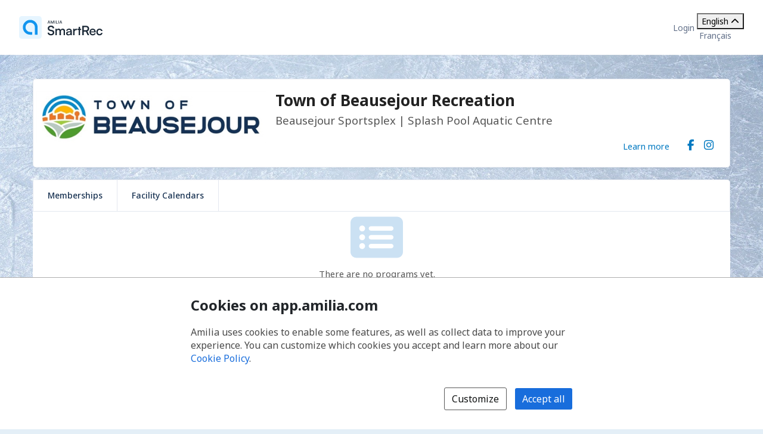

--- FILE ---
content_type: text/html; charset=utf-8
request_url: https://app.amilia.com/store/en/beausejour-recreation/api/Program/List
body_size: 39268
content:

<!DOCTYPE html>

<html lang="en">

<head>
    <title>Programs | Town of Beausejour Recreation Store</title>

    <link rel="alternate" hreflang="fr" href="https://app.amilia.com/store/fr/beausejour-recreation/api/Program/List" />
    <meta property="og:title" content="Programs | Town of Beausejour Recreation Store">
    <meta name="author" content="Amilia">
    <meta name="description" content="The Beausejour Sportsplex is a multi-purpose recreation facility servicing the Beausejour and Brokenhead region that offers an indoor arena, outdoor rink, meeting rooms, 6-sheet curling rink, and concession.&#xA;&#xA;The Splash Pool is a seasonal Aquatic Centre that operates June-September. It offers Lifesaving Society accredited swimming lessons, as well as specialized training and courses such as Bronze Medallion and Bronze Cross. Our facility includes a 25 meter swimming pool with 5 lanes and a water slide. We also have a 5 person hot tub and a kiddie pool, plus onsite change rooms, showers and bathrooms. Accredited lifeguards are on duty during pool hours.">
    <meta name="keywords" content="Arena, Ice Arena, rink, curling Rink, curling sheets, meeting rooms, curling club, hockey, ringette, rec hockey, swimming, splash pool, hot tub, skating">
    <meta property="og:description" content="Beausejour Sportsplex | Splash Pool Aquatic Centre">
    <meta property="og:image" content="https://120c60ea587f7c5e8ae5-4b4fba300ebd32f891e458bb2df9e92a.ssl.cf2.rackcdn.com/logo13464_21ce.jpg">


    
<meta charset="utf-8">
<meta name="author" content="Amilia">
<meta http-equiv="X-UA-Compatible" content="IE=edge">
<meta name="viewport" content="width=device-width, initial-scale=1.0, maximum-scale=5.0"/>
<meta name="mobile-web-app-capable" content="yes">
<meta name="apple-mobile-web-app-capable" content="yes">
<meta name="apple-mobile-web-app-title" content="Amilia">
<meta name="application-name" content="Amilia">



    <link rel="apple-touch-icon" sizes="57x57" href="https://5feceffd438d6dcf280e-8e6e0eb41779a2125b97f32bc39b18fa.ssl.cf2.rackcdn.com/22015/apple-touch-icon-57x57.png">
    <link rel="apple-touch-icon-precomposed" sizes="57x57" href="https://5feceffd438d6dcf280e-8e6e0eb41779a2125b97f32bc39b18fa.ssl.cf2.rackcdn.com/22015/apple-touch-icon-57x57-precomposed.png">
    <link rel="apple-touch-icon" sizes="60x60" href="https://5feceffd438d6dcf280e-8e6e0eb41779a2125b97f32bc39b18fa.ssl.cf2.rackcdn.com/22015/apple-touch-icon-60x60.png">
    <link rel="apple-touch-icon-precomposed" sizes="60x60" href="https://5feceffd438d6dcf280e-8e6e0eb41779a2125b97f32bc39b18fa.ssl.cf2.rackcdn.com/22015/apple-touch-icon-60x60-precomposed.png">
    <link rel="apple-touch-icon" sizes="72x72" href="https://5feceffd438d6dcf280e-8e6e0eb41779a2125b97f32bc39b18fa.ssl.cf2.rackcdn.com/22015/apple-touch-icon-72x72.png">
    <link rel="apple-touch-icon-precomposed" sizes="72x72" href="https://5feceffd438d6dcf280e-8e6e0eb41779a2125b97f32bc39b18fa.ssl.cf2.rackcdn.com/22015/apple-touch-icon-72x72-precomposed.png">
    <link rel="apple-touch-icon" sizes="76x76" href="https://5feceffd438d6dcf280e-8e6e0eb41779a2125b97f32bc39b18fa.ssl.cf2.rackcdn.com/22015/apple-touch-icon-76x76.png">
    <link rel="apple-touch-icon-precomposed" sizes="76x76" href="https://5feceffd438d6dcf280e-8e6e0eb41779a2125b97f32bc39b18fa.ssl.cf2.rackcdn.com/22015/apple-touch-icon-76x76-precomposed.png">
    <link rel="apple-touch-icon" sizes="114x114" href="https://5feceffd438d6dcf280e-8e6e0eb41779a2125b97f32bc39b18fa.ssl.cf2.rackcdn.com/22015/apple-touch-icon-114x114.png">
    <link rel="apple-touch-icon-precomposed" sizes="114x114" href="https://5feceffd438d6dcf280e-8e6e0eb41779a2125b97f32bc39b18fa.ssl.cf2.rackcdn.com/22015/apple-touch-icon-114x114-precomposed.png">
    <link rel="apple-touch-icon" sizes="120x120" href="https://5feceffd438d6dcf280e-8e6e0eb41779a2125b97f32bc39b18fa.ssl.cf2.rackcdn.com/22015/apple-touch-icon-120x120.png">
    <link rel="apple-touch-icon-precomposed" sizes="120x120" href="https://5feceffd438d6dcf280e-8e6e0eb41779a2125b97f32bc39b18fa.ssl.cf2.rackcdn.com/22015/apple-touch-icon-120x120-precomposed.png">
    <link rel="apple-touch-icon" sizes="144x144" href="https://5feceffd438d6dcf280e-8e6e0eb41779a2125b97f32bc39b18fa.ssl.cf2.rackcdn.com/22015/apple-touch-icon-144x144.png">
    <link rel="apple-touch-icon-precomposed" sizes="144x144" href="https://5feceffd438d6dcf280e-8e6e0eb41779a2125b97f32bc39b18fa.ssl.cf2.rackcdn.com/22015/apple-touch-icon-144x144-precomposed.png">
    <link rel="apple-touch-icon" sizes="152x152" href="https://5feceffd438d6dcf280e-8e6e0eb41779a2125b97f32bc39b18fa.ssl.cf2.rackcdn.com/22015/apple-touch-icon-152x152.png">
    <link rel="apple-touch-icon-precomposed" sizes="152x152" href="https://5feceffd438d6dcf280e-8e6e0eb41779a2125b97f32bc39b18fa.ssl.cf2.rackcdn.com/22015/apple-touch-icon-152x152-precomposed.png">
    <link rel="apple-touch-icon" sizes="180x180" href="https://5feceffd438d6dcf280e-8e6e0eb41779a2125b97f32bc39b18fa.ssl.cf2.rackcdn.com/22015/apple-touch-icon-180x180.png">
    <link rel="apple-touch-icon-precomposed" sizes="180x180" href="https://5feceffd438d6dcf280e-8e6e0eb41779a2125b97f32bc39b18fa.ssl.cf2.rackcdn.com/22015/apple-touch-icon-180x180-precomposed.png">
<link rel="apple-touch-icon" href="https://5feceffd438d6dcf280e-8e6e0eb41779a2125b97f32bc39b18fa.ssl.cf2.rackcdn.com/22015/apple-touch-icon.png">
<link rel="apple-touch-icon-precomposed" href="https://5feceffd438d6dcf280e-8e6e0eb41779a2125b97f32bc39b18fa.ssl.cf2.rackcdn.com/22015/apple-touch-icon-precomposed.png">

    <link rel="shortcut icon" href="https://5feceffd438d6dcf280e-8e6e0eb41779a2125b97f32bc39b18fa.ssl.cf2.rackcdn.com/21281/favicon.ico">
    <link rel="icon" type="image/png" sizes="32x32" href="https://5feceffd438d6dcf280e-8e6e0eb41779a2125b97f32bc39b18fa.ssl.cf2.rackcdn.com/21806/img/icons/favicon-32x32.png">
    <link rel="icon" type="image/png" sizes="16x16" href="https://5feceffd438d6dcf280e-8e6e0eb41779a2125b97f32bc39b18fa.ssl.cf2.rackcdn.com/21806/img/icons/favicon-16x16.png">
    <link rel="manifest" href="https://5feceffd438d6dcf280e-8e6e0eb41779a2125b97f32bc39b18fa.ssl.cf2.rackcdn.com/21806/site.webmanifest">
    <meta name="theme-color" content="#186DDC">
    <meta name="msapplication-TileColor" content="#186DDC">
    <link rel="mask-icon" href="https://5feceffd438d6dcf280e-8e6e0eb41779a2125b97f32bc39b18fa.ssl.cf2.rackcdn.com/21806/img/icons/safari-pinned-tab.svg" color="#186DDC">

    
<script type="text/javascript" crossorigin src="/js/cdnErrorFallbackHelpers.min.js" nonce="khKaVs1nzUihl4vSnMoJawtU/37pOh6bGFIf2dH/Xfg="></script>
    


<script crossorigin nonce="khKaVs1nzUihl4vSnMoJawtU/37pOh6bGFIf2dH/Xfg=" id="89a4dd91-f0e3-4ad5-b4fb-fe611ec9445d" type="text/javascript"  src="https://5feceffd438d6dcf280e-8e6e0eb41779a2125b97f32bc39b18fa.ssl.cf2.rackcdn.com/24181/js/dom-purify.min.js"></script>
        <script nonce="khKaVs1nzUihl4vSnMoJawtU/37pOh6bGFIf2dH/Xfg=">window.cdnTestGlobalFailed?.('/js/dom-purify.min.js') && document.write('<script crossorigin nonce="khKaVs1nzUihl4vSnMoJawtU/37pOh6bGFIf2dH/Xfg=" type="text/javascript" src="/js/dom-purify.min.js?noCacheToken=4281415fab8">\x3C/script>');</script>

    


    <script nonce="khKaVs1nzUihl4vSnMoJawtU/37pOh6bGFIf2dH/Xfg=">
      const monitoringSessionKey = 'eh5K1TJYl0jrppmEIL6kcOAVnWoVJidEekVJN6RyNng=';


      window.AMILIA_APP_DD_LOGS_PROPERTIES = window.AMILIA_APP_DD_LOGS_PROPERTIES || {};

      if (monitoringSessionKey){
        window.AMILIA_APP_DD_LOGS_PROPERTIES['MonitoringKey'] = 'eh5K1TJYl0jrppmEIL6kcOAVnWoVJidEekVJN6RyNng=';
      }

      (function(h,o,u,n,d) {
        h=h[d]=h[d]||{q:[],onReady:function(c){h.q.push(c)}}
        d=o.createElement(u);d.async=1;d.src=n
        n=o.getElementsByTagName(u)[0];n.parentNode.insertBefore(d,n)
      })(window,document,'script','https://www.datadoghq-browser-agent.com/us1/v5/datadog-logs.js','DD_LOGS')
      window.DD_LOGS.onReady(function() {
          window.DD_LOGS.init({
            site: 'datadoghq.com',
            forwardErrorsToLogs: true,
            sessionSampleRate: 100,
            clientToken: "pub3f96121eb710b1562ded74f3ce5681d6",
            env: "prod",
            service: "www.amilia.com",
            version: "4322",
            useSecureSessionCookie: true,
            usePartitionedCrossSiteSessionCookie: true,
            beforeSend: function (log){
              // Ignore network errors
              if (log?.http) return false;

              const errorStack = log?.error?.stack;

              // Ignore external domain errors
              if (errorStack?.startsWith('Error: Script error.')) return false;

              // Ignore Uncaught "Object Not Found Matching Id:[decimal], MethodName:[any word], ParamCount:[decimal]"
              if (new RegExp(/Uncaught "Object Not Found Matching Id:\d+, MethodName:\w+, ParamCount:\d+"/).test(log?.message)) return false;

              // Ignore Directory and Store Checkout Step2 Google Maps errors
              const isDirectory = new RegExp(/^https:\/\/app1?.amilia.\w+\/Directory\//).test(log?.view?.url);
              const isStoreCheckoutStep2 = new RegExp(/^https:\/\/app1?.amilia.\w+\/store\/.+\/checkout\/step\/2$/).test(log?.view?.url);

              if (isDirectory || isStoreCheckoutStep2) {
                const isGoogleMapsError = new RegExp(/^Error: Could not load "(util|marker|infowindow|onion|overlay|places_impl)"./).test(errorStack);

                if (isGoogleMapsError) return false;
              }

              // Add details to Axios logs
              if (log?.error?.kind === 'AxiosError' && window.AMILIA_AXIOS?.log) {
                log.amilia_axios_log = window.AMILIA_AXIOS.log;
                window.AMILIA_AXIOS.log = null;
              }
            }
          });

          if (Object.keys(window.AMILIA_APP_DD_LOGS_PROPERTIES).length > 0)
          {
              window.DD_LOGS.setGlobalContextProperty('Properties', window.AMILIA_APP_DD_LOGS_PROPERTIES);
          }
        })
    </script>




<link id="64417206-6b2b-4a38-be42-5908717de5b9" rel="stylesheet" media="all" href="https://5feceffd438d6dcf280e-8e6e0eb41779a2125b97f32bc39b18fa.ssl.cf2.rackcdn.com/25160/css/global.min.css" type="text/css" />
    <script nonce="khKaVs1nzUihl4vSnMoJawtU/37pOh6bGFIf2dH/Xfg=" >window.pageStylesheetFallback?.('64417206-6b2b-4a38-be42-5908717de5b9', '/css/global.min.css', 'all');</script>

    

<link id="0943b692-1a99-4740-ba70-5e70123bb7b3" rel="stylesheet" media="all" href="https://5feceffd438d6dcf280e-8e6e0eb41779a2125b97f32bc39b18fa.ssl.cf2.rackcdn.com/24399/css/bootstrap4-amilia.min.css" type="text/css" />
    <script nonce="khKaVs1nzUihl4vSnMoJawtU/37pOh6bGFIf2dH/Xfg=" >window.pageStylesheetFallback?.('0943b692-1a99-4740-ba70-5e70123bb7b3', '/css/bootstrap4-amilia.min.css', 'all');</script>

    

<link id="37dd14f9-70eb-4a9f-9acc-9b4101884c90" rel="stylesheet" media="all" href="https://5feceffd438d6dcf280e-8e6e0eb41779a2125b97f32bc39b18fa.ssl.cf2.rackcdn.com/25108/css/amilia-store.min.css" type="text/css" />
    <script nonce="khKaVs1nzUihl4vSnMoJawtU/37pOh6bGFIf2dH/Xfg=" >window.pageStylesheetFallback?.('37dd14f9-70eb-4a9f-9acc-9b4101884c90', '/css/amilia-store.min.css', 'all');</script>

    

<link id="65c5088e-caf4-414d-80bb-d080c10c47f2" rel="stylesheet" media="all" href="https://5feceffd438d6dcf280e-8e6e0eb41779a2125b97f32bc39b18fa.ssl.cf2.rackcdn.com/23559/css/amilia.calendar-3.min.css" type="text/css" />
    <script nonce="khKaVs1nzUihl4vSnMoJawtU/37pOh6bGFIf2dH/Xfg=" >window.pageStylesheetFallback?.('65c5088e-caf4-414d-80bb-d080c10c47f2', '/css/amilia.calendar-3.min.css', 'all');</script>


    

<link rel="preconnect" href="https://fonts.googleapis.com">
<link rel="preconnect" href="https://fonts.gstatic.com" crossorigin>
<link href="https://fonts.googleapis.com/css2?family=Noto&#x2B;Sans:ital,wght@0,400..700;1,400..700&amp;display=swap" rel="stylesheet">

<style>
    @font-face {
        font-family: "Noto Sans", sans-serif;
        font-stretch: 100%;
        font-weight: 400 700;
        font-display: swap;
    }
</style>



    


<script type="text/javascript" nonce="khKaVs1nzUihl4vSnMoJawtU/37pOh6bGFIf2dH/Xfg=">
    (function () {
        window.AMILIA_APP = window.AMILIA_APP || {};

        function hexToRgb(hexColor) {
            var r = parseInt(hexColor.slice(1, 3), 16);
            var g = parseInt(hexColor.slice(3, 5), 16);
            var b = parseInt(hexColor.slice(5, 7), 16);
            return { r: r, g: g, b: b };
        }

        function darkenColor(hexColor, percent) {
            var rgb = hexToRgb(hexColor);
            var amount = (100 - percent) / 100;
            var r = Math.floor(rgb.r * amount);
            var g = Math.floor(rgb.g * amount);
            var b = Math.floor(rgb.b * amount);
            return "#" + r.toString(16).padStart(2, '0') + g.toString(16).padStart(2, '0') + b.toString(16).padStart(2, '0');
        }

        AMILIA_APP.overrideColorCss = function(value) {
            var darkerBackground = darkenColor(value, 20);

            return [
                '.btnSet3.btn-primary,',
                '.btnSet1.btnInfo,',
                '.main-nav .nav-pills > li > a,',
                '.main-nav .nav-pills > li > button,',
                'div.form-checkout .tabs-left .nav-tabs li.active a',
                '{',
                '   background-color: ' + value + ';',
                '}',
                '.store-redesign .pgCtn .btnSet3.btn-primary:not(:disabled):not(.disabled):active',
                '{',
                '   background-color: ' + value + ' !important;',
                '}',
                '.pgHd.pgHd-1 div.logo-wrapper',
                '{',
                '   text-shadow: none;',
                '}',
                '.btnSet3.btn-primary:hover,',
                '.btnSet3.btn-primary:focus,',
                '.btnSet1.btnInfo:hover,',
                '.btnSet1.btnInfo:focus,',
                '.main-nav .nav-pills > li > a:hover,',
                '.main-nav .nav-pills > li > a:focus,',
                '.main-nav .nav-pills > li > button:hover,',
                '.main-nav .nav-pills > li > button:focus,',
                'div.form-checkout .tabs-left .nav-tabs li.active a:hover,',
                'div.form-checkout .tabs-left .nav-tabs li.active a:focus',
                '{',
                '   background: ' + darkerBackground + ';',
                '}',
                '.main-nav .nav-pills > .active > a,',
                '.main-nav .nav-pills > .active > a:hover,',
                '.main-nav .nav-pills > .active > a:focus',
                '{',
                '   background: #FFFFFF;',
                '   opacity: 1;',
                '}',
                '.accordion-toggle .icon-cs-toggle:before,',
                'div#registrationPeriod div.registrationIcon:before,',
                '.navbar-organization-store.breadcrumbs-container #back-link',
                '{',
                '   color: ' + value + ';',
                '}',
                'a.membershipListItem',
                '{',
                '   background-color: ' + value + ' !important;',
                '}',
                '.campaign-goal-container .mercury',
                '{',
                '   background-color: ' + value + ' !important;',
                '}',
                '#activity-filter-container .age-filter-button.active',
                '{',
                '   background-color: ' + value + ' !important;',
                '}',
                '.filter-checkbox input[type="checkbox"]:checked + label::before',
                '{',
                '   background-color: ' + value + ' !important;',
                '}',
                '.filter-checkbox label:has(input[type="checkbox"]:checked)::before',
                '{',
                '   background-color: ' + value + ' !important;',
                '}'

            ].join('\n');
        };

        AMILIA_APP.isLightColor = function(hexColor) {
            if (hexColor === null || (hexColor && hexColor.length !== 7)) return true;

            var RED_COEFFICIENT = 0.213;
            var GREEN_COEFFICIENT = 0.715;
            var BLUE_COEFFICIENT = 0.072;
            var LUMINANCE_THRESHOLD = 255 / 2; // Midpoint of the 0-255 luminance range

            var rgb = hexToRgb(hexColor);
            const luminance = RED_COEFFICIENT * rgb.r + GREEN_COEFFICIENT * rgb.g + BLUE_COEFFICIENT * rgb.b;
            return luminance > LUMINANCE_THRESHOLD;
        }

        function applyCustomColors(color, backgroundColor) {
            var style = ['<style type="text/css" name="customize_css_override">'];
            style.push(`:root { --store-primary-color: ${color || "#186DDC"}; }`);
            style.push(`:root { --store-primary-color-contrast: ${AMILIA_APP.isLightColor(color) ? '#0F1111' : '#FFFFFF'}; }`);
            style.push(`:root { --store-background-color: ${backgroundColor || "#E4EFF7"}; }`);

            if (backgroundColor) {
                style.push('body>.pgCtn {background-color: ' + backgroundColor + ';}');
            }

            if (color) {
                var rgb = hexToRgb(color);
                var lightenedColor = `rgba(${rgb.r}, ${rgb.g}, ${rgb.b}, ${0.2})`
                style.push('.pgHd.pgHd-1 {background: ' + color + ';}');
                style.push('.pgHd.pgHd-1 div.corp .hdMenu .hdNavMenu {background: ' + color + ';}');
                style.push('.pgHd.pgHd-1 div.corp .hdMenu .hdNavMenu li:hover {background: ' + color + ';}');
                style.push('.pgHd.pgHd-1 div.corp .hdMenu .hdNavMenu a:hover {opacity: 0.8;}');
                style.push('.pgHd.pgHd-1 div.corp .hdMenu .hdNavMenu li {border-color: ' + color + '!important;}');
                style.push('.pgCtn .socialSet1  span.social-icon:hover {background-color: ' + lightenedColor + ';}');
                style.push('.pgCtn .orgColor-text {color: ' + color + ';}');
                style.push('.store-redesign .btn-secondary:hover {background-color: ' + lightenedColor + ';}');
                style.push(AMILIA_APP.overrideColorCss(color));
            }

            if (AMILIA_APP.isLightColor(color)) {
                style.push('.filter-checkbox input[type="checkbox"]:checked + label::after {color:' + '#494949' + ';}');
                style.push('.filter-checkbox label:has(input[type="checkbox"]:checked)::after {color:' + '#494949' + ';}');
                style.push('#activity-filter-container .age-filter-button.active {color: ' + '#494949' + ';}');
            } else {
                style.push('.filter-checkbox input[type="checkbox"]:checked + label::after {color:' + '#FFFFFF' + ';}');
                style.push('.filter-checkbox label:has(input[type="checkbox"]:checked)::after {color:' + '#FFFFFF' + ';}');
                style.push('#activity-filter-container .age-filter-button.active {color: ' + '#FFFFFF' + ';}');
            }

            if (AMILIA_APP.isLightColor(backgroundColor)) {
                style.push('.pgFt.pgFt-short { color: ' + '#494949' + ';}');
                style.push('.pgFt.pgFt-short p { color:' + '#494949' + ';}');
                style.push('.pgFt.pgFt-short p a { color:' + '#494949' + ';}');
            } else {
                style.push('.pgFt.pgFt-short { color: ' + '#FFFFFF' + ';}');
                style.push('.pgFt.pgFt-short p { color:' + '#FFFFFF' + ';}');
                style.push('.pgFt.pgFt-short p a { color:' + '#FFFFFF' + ';}');
            }

            style.push('</style>');

            if (style.length) {
                document.write(style.join('\n'));
            }
        }

        function removeBackgroundImage() {
            var style = [
                '<style type="text/css" name="remove-store-background-image">',
                '.store-background-image {',
                '  background-image: none !important;',
                '}',
                '</style>',
            ];

            document.write(style.join('\n'));
        }

        var isSelfContained = window.self === window.top;
        if (isSelfContained) {
            applyCustomColors('#0079c1', '#bfcce1');
        } else {
            removeBackgroundImage();
        }
    }).call(this);
</script>

    
    

    

<link id="e8120f22-b9b0-4a38-a3e2-9ed0e66b6477" rel="stylesheet" media="all" href="https://5feceffd438d6dcf280e-8e6e0eb41779a2125b97f32bc39b18fa.ssl.cf2.rackcdn.com/25311/css/tailwind.min.css" type="text/css" />
    <script nonce="khKaVs1nzUihl4vSnMoJawtU/37pOh6bGFIf2dH/Xfg=" >window.pageStylesheetFallback?.('e8120f22-b9b0-4a38-a3e2-9ed0e66b6477', '/css/tailwind.min.css', 'all');</script>

</head>

<body class="generic has-small-footer en store hidden store-redesign ">
    <a href="#main" id="skip-link">Skip to main content</a>

    

<script crossorigin nonce="khKaVs1nzUihl4vSnMoJawtU/37pOh6bGFIf2dH/Xfg=" id="2893053d-e854-42f7-8858-ec08c60a472e" type="text/javascript"  src="https://5feceffd438d6dcf280e-8e6e0eb41779a2125b97f32bc39b18fa.ssl.cf2.rackcdn.com/25160/js/amilia.store-libs.min.js"></script>
        <script nonce="khKaVs1nzUihl4vSnMoJawtU/37pOh6bGFIf2dH/Xfg=">window.cdnTestGlobalFailed?.('/js/amilia.store-libs.min.js') && document.write('<script crossorigin nonce="khKaVs1nzUihl4vSnMoJawtU/37pOh6bGFIf2dH/Xfg=" type="text/javascript" src="/js/amilia.store-libs.min.js?noCacheToken=4281415fab8">\x3C/script>');</script>


    

    <!-- <script nonce="khKaVs1nzUihl4vSnMoJawtU/37pOh6bGFIf2dH/Xfg=">GTM SCRIPT WILL GO HERE. typeOfVisitor=visitor userId=null accountType='Payable' gaTrackingId='' rewriteUrl='beausejour-recreation' language='en'</script> -->


    <div class="pgCtn">
            <div class="store-background-image" style="background-image: url(https://8e262deae22809310349-7fc848fd7db2e2ff242a0c3179353533.ssl.cf2.rackcdn.com/847a75f2-2caa-47ec-8da9-e33dfb494a4c.jpg)"></div>

        


<div role="status" id="aria-status-optional-cart" class="sr-only"></div>
<div class="optional-cart js-optional-cart">
    <div class="cart-container">


<div style="display: none;" id="items-in-your-cart-text">
    0 item in your cart.
</div>


    </div>
</div>

<div class="global-header">
    <a href="https://www.amilia.com/" class="global-header__logo" aria-label="Home" data-bypass></a>

    <details class="global-header__mobile-dropdown">
        <summary aria-label="Toggle user options menu">
            <span class="fa fa-bars"></span>
        </summary>

        <ul class="global-header__mobile-dropdown__content">
                <li><a href="https://app.amilia.com/en/Login?ReturnUrl=https%3a%2f%2fapp.amilia.com%2fstore%2fen%2fbeausejour-recreation%2fapi%2fProgram%2fList%3forgId%3d13464" data-bypass>Login</a></li>
                <li><a href="https://app.amilia.com/en/Signup?orgId=13464" data-bypass>Sign up</a></li>

            <li> 
<div class="tw-scope tw-reset" style="display:contents">
    <div id="language-dropdown-mobile-wrapper" class="tw:relative">

        <!-- Dropdown menu button -->
        <button id="language-dropdown-mobile-toggle-button"
                type="button"
                class="tw:w-full tw:flex tw:items-center tw:justify-between tw:py-2 tw:gap-3 tw:text-center tw:text-(--button-text-color) tw:hover:text-gray-400"
                aria-controls="language-dropdown"
                aria-expanded="false"
                aria-label="Change language. Current language is English">
                <span>English</span>
            <i id="language-dropdown-mobile-toggle-button-chevron"
               class="svg-inline--fa fa-solid fa-chevron-up tw:transition-transform tw:duration-300 tw:transform tw:rotate-180"
               aria-hidden="true"></i>
        </button>

        <!-- Dropdown menu -->
        <div id="language-dropdown-mobile" class="tw:absolute tw:w-screen tw:z-250 tw:left-1/2 tw:transform tw:-translate-x-1/2 tw:top-full tw:hidden tw:bg-white tw:text-(--color-grey-popover) tw:pb-2 tw:shadow-md tw:shadow-gray-400">
            <a href="https://app.amilia.com/store/fr/beausejour-recreation/api/Program/List" data-bypass class="tw:px-3 tw:py-2 tw:block tw:text-(--dropdown-text-color) tw:hover:text-gray-400">
                <span lang="fr">Fran&#xE7;ais</span>
            </a>
        </div>

    </div>
</div>

<script nonce="khKaVs1nzUihl4vSnMoJawtU/37pOh6bGFIf2dH/Xfg=">

    (function() {
        const languageDropdownWrapper = document.getElementById("language-dropdown-mobile-wrapper");
        const languageDropdownToggleButton = document.getElementById("language-dropdown-mobile-toggle-button");
        const languageDropdownToggleButtonChevron = document.getElementById("language-dropdown-mobile-toggle-button-chevron");
        const languageDropdown = document.getElementById("language-dropdown-mobile");

        function toggleLanguageMenu() {
            languageDropdown.classList.toggle('tw:hidden');
            languageDropdownToggleButtonChevron.classList.toggle('tw:rotate-180');
            if ("store" === "authentication" || "store" === "store"){
                languageDropdownToggleButton.classList.toggle('tw:border-b-1');
                languageDropdownToggleButton.classList.toggle('tw:border-gray-200');
            }
            const expanded = languageDropdownToggleButton.getAttribute("aria-expanded");
            languageDropdownToggleButton.setAttribute("aria-expanded", expanded === "true" ? "false" : "true");
        }

        languageDropdownToggleButton.addEventListener('click', () => toggleLanguageMenu());

        languageDropdown.addEventListener('keydown', (event) => {
            if (event.key === 'Escape') {
                toggleLanguageMenu();
                languageDropdownToggleButton.focus();
            }
        });

        languageDropdownWrapper.addEventListener('focusout', () => {
            setTimeout(() => {
                const expanded = languageDropdownToggleButton.getAttribute("aria-expanded");
                if (!languageDropdownWrapper.contains(document.activeElement) && expanded === 'true') {
                    toggleLanguageMenu();
                }
            }, 10);
        });
    })();

</script></li>
        </ul>
    </details>

    <div class="global-header__corp">
            <a href="https://app.amilia.com/en/Login?ReturnUrl=https%3a%2f%2fapp.amilia.com%2fstore%2fen%2fbeausejour-recreation%2fapi%2fProgram%2fList%3forgId%3d13464" data-bypass>Login</a>
        <div class="tw-store">
            
<div class="tw-scope tw-reset" style="display:contents">
    <div id="language-dropdown-browser-wrapper" class="tw:relative">

        <!-- Dropdown menu button -->
        <button id="language-dropdown-browser-toggle-button"
                type="button"
                class="tw:w-full tw:flex tw:items-center tw:justify-between tw:px-4 tw:py-2 tw:gap-3 tw:text-center tw:text-(--button-text-color) tw:cursor-pointer tw:border tw:rounded tw:border-(--button-border-color)"
                aria-controls="language-dropdown"
                aria-expanded="false"
                aria-label="Change language. Current language is English">
                <span>English</span>
            <i id="language-dropdown-browser-toggle-button-chevron"
               class="svg-inline--fa fa-solid fa-chevron-up tw:transition-transform tw:duration-300 tw:transform tw:rotate-180"
               aria-hidden="true"></i>
        </button>

        <!-- Dropdown menu -->
        <div id="language-dropdown-browser" class="tw:absolute tw:w-full tw:z-250 tw:top-full tw:mt-[2px] tw:hidden tw:rounded tw:bg-white tw:border tw:border-(--dropdown-border-color) tw:py-1 tw:text-(--color-grey-popover)">
            <a href="https://app.amilia.com/store/fr/beausejour-recreation/api/Program/List" data-bypass class="tw:px-4 tw:py-2 tw:hover:bg-(--bg-color-hover) tw:block tw:text-(--dropdown-text-color)">
                <span lang="fr">Fran&#xE7;ais</span>
            </a>
        </div>

    </div>
</div>

<script nonce="khKaVs1nzUihl4vSnMoJawtU/37pOh6bGFIf2dH/Xfg=">

    (function() {
        const languageDropdownWrapper = document.getElementById("language-dropdown-browser-wrapper");
        const languageDropdownToggleButton = document.getElementById("language-dropdown-browser-toggle-button");
        const languageDropdownToggleButtonChevron = document.getElementById("language-dropdown-browser-toggle-button-chevron");
        const languageDropdown = document.getElementById("language-dropdown-browser");

        function toggleLanguageMenu() {
            languageDropdown.classList.toggle('tw:hidden');
            languageDropdownToggleButtonChevron.classList.toggle('tw:rotate-180');
            if ("browser" === "authentication" || "browser" === "store"){
                languageDropdownToggleButton.classList.toggle('tw:border-b-1');
                languageDropdownToggleButton.classList.toggle('tw:border-gray-200');
            }
            const expanded = languageDropdownToggleButton.getAttribute("aria-expanded");
            languageDropdownToggleButton.setAttribute("aria-expanded", expanded === "true" ? "false" : "true");
        }

        languageDropdownToggleButton.addEventListener('click', () => toggleLanguageMenu());

        languageDropdown.addEventListener('keydown', (event) => {
            if (event.key === 'Escape') {
                toggleLanguageMenu();
                languageDropdownToggleButton.focus();
            }
        });

        languageDropdownWrapper.addEventListener('focusout', () => {
            setTimeout(() => {
                const expanded = languageDropdownToggleButton.getAttribute("aria-expanded");
                if (!languageDropdownWrapper.contains(document.activeElement) && expanded === 'true') {
                    toggleLanguageMenu();
                }
            }, 10);
        });
    })();

</script>
        </div>
    </div>
</div>




        <noscript>
            
<div id="alert-javascript-not-enabled" class="container-fluid">
    <div class="alert alert-warning text-center mt mt-3">This website requires Javascript. Please make sure Javascript is enabled in your browser.</div>
</div>
            <style>
                body.hidden {
                    display: block;
                    visibility: visible;
                }

                body.hidden .pgCtn .layoutSecCtn {
                    display: none;
                }
            </style>
        </noscript>

        <div class="layoutSecCtn pgBd">
            <div id="theContainer" class="container-fluid">
                <header>

                    
       <div id="orgPresentation" class="containerSet-1">
        <div class="mainContainer">
            <div id="orgPresentationHd" class="no-margin row">

                    <div class="col-12 col-md-4 react-org-banner pl-0 pr-0 text-center" id="orgLogo">
                        <img src="https://120c60ea587f7c5e8ae5-4b4fba300ebd32f891e458bb2df9e92a.ssl.cf2.rackcdn.com/logo13464_21ce.jpg" alt="Town of Beausejour Recreation" class="pictureCtn img-fluid" />
                    </div>
                <div id="orgName" class="col-12 col-md-8 orgNameWithLogo text-center text-md-left d-md-flex flex-md-column justify-content-md-between">
                    <div>
                        <p class="bigTextCtn">Town of Beausejour Recreation</p>
                        <div class="hidden-phone d-none d-md-block">
                            <p class="mediumTextCtn">Beausejour Sportsplex | Splash Pool Aquatic Centre</p>
                        </div>
                    </div>

                    <div class="d-none d-md-flex flex-row justify-content-end align-items-center">
                        <div>
        <a class=" orgColor-text learn-more-link" href="/store/en/beausejour-recreation" data-bypass aria-label="Learn more about Town of Beausejour Recreation">
            Learn more
        </a>
                        </div>
                        <div>
                            
<div class="socialSet1">
        <span class="social-icon">
            <a href="//www.facebook.com/Beausejourcommunityservices" target="_blank" data-bypass aria-label="Facebook (opens a new window)">
                <i class="fa fa-facebook orgColor-text" aria-hidden="true" title="Facebook"></i>
            </a>
        </span>
        <span class="social-icon">
            <a href="//www.instagram.com/splashpoolbeausejour/" target="_blank" data-bypass aria-label="Instagram (opens a new window)">
                <i class="fa fa-instagram orgColor-text" aria-hidden="true" title="Instagram"></i>
            </a>
        </span>
</div>
                        </div>
                    </div>

                    <div class="d-flex d-md-none flex-column align-items-center">
                        <div class="mb-2">
                            
<div class="socialSet1">
        <span class="social-icon">
            <a href="//www.facebook.com/Beausejourcommunityservices" target="_blank" data-bypass aria-label="Facebook (opens a new window)">
                <i class="fa fa-facebook orgColor-text" aria-hidden="true" title="Facebook"></i>
            </a>
        </span>
        <span class="social-icon">
            <a href="//www.instagram.com/splashpoolbeausejour/" target="_blank" data-bypass aria-label="Instagram (opens a new window)">
                <i class="fa fa-instagram orgColor-text" aria-hidden="true" title="Instagram"></i>
            </a>
        </span>
</div>
                        </div>
                        <div>
        <a class=" orgColor-text learn-more-link" href="/store/en/beausejour-recreation" data-bypass aria-label="Learn more about Town of Beausejour Recreation">
            Learn more
        </a>
                        </div>
                    </div>
                </div>
            </div>
        </div>
    </div>


                </header>
                <div class="row-fluid">
                    <div class="span12">
                        


<script type="application/ld+json" nonce="khKaVs1nzUihl4vSnMoJawtU/37pOh6bGFIf2dH/Xfg=">
  {"email":"recreation@townofbeausejour.com","name":"Town of Beausejour Recreation","legalName":"Town of Beausejour Recreation","address":[{"addressCountry":"CA","addressLocality":"Beausejour","addressRegion":"MB","postalCode":"R0E0C0","streetAddress":"360 Veteran\u0027s Lane","@context":"http://schema.org","@type":"PostalAddress"}],"logo":"https://120c60ea587f7c5e8ae5-4b4fba300ebd32f891e458bb2df9e92a.ssl.cf2.rackcdn.com/logo13464_21ce.jpg","description":"The Beausejour Sportsplex is a multi-purpose recreation facility servicing the Beausejour and Brokenhead region that offers an indoor arena, outdoor rink, meeting rooms, 6-sheet curling rink, and concession.\n\nThe Splash Pool is a seasonal Aquatic Centre that operates June-September. It offers Lifesaving Society accredited swimming lessons, as well as specialized training and courses such as Bronze Medallion and Bronze Cross. Our facility includes a 25 meter swimming pool with 5 lanes and a water slide. We also have a 5 person hot tub and a kiddie pool, plus onsite change rooms, showers and bathrooms. Accredited lifeguards are on duty during pool hours.","url":"http://townofbeausejour.ca/m/recreation","@context":"http://schema.org","@type":"Organization"}
</script>









<nav id="store-navigation" aria-label="Store navigation">
    <div class="main-nav">
        <ul class="nav nav-pills nav-modules">
                <li class="nav-pill hidden-phone d-none d-md-block" data-view="memberships">
                    <a href="/store/en/beausejour-recreation/shop/memberships" data-bypass>
                        Memberships
                    </a>
                </li>
                <li class="nav-pill hidden-phone d-none d-md-block" data-view="calendars">
                    <a href="/store/en/beausejour-recreation/shop/calendars" data-bypass>
                        Facility Calendars
                    </a>
                </li>

            <li class="nav-pill dropdown open">
                <details>
                    <summary aria-label="Toggle more options menu" class="dropdown-toggle more-nav" id="dropdown-menu-mobile" data-bypass role="button">
                        More
                        <span class="icon icon-downArrow"></span>
                    </summary>
                    <ul class="dropdown-menu" aria-labelledby="dropdown-menu-mobile" role="menu">
                            <li role="none" class="" data-view="memberships">
                                <a role="menuitem" href="/store/en/beausejour-recreation/shop/memberships" data-bypass class="wrap-text">Memberships</a>
                            </li>
                            <li role="none" class="" data-view="calendars">
                                <a role="menuitem" href="/store/en/beausejour-recreation/shop/calendars" data-bypass class="wrap-text">Facility Calendars</a>
                            </li>
                    </ul>
                </details>
            </li>
        </ul>

        <ul class="nav nav-pills nav-others hidden-phone">
            <li class="my-account nav-pill external-account-pill">
                    <a href="/UserAccount/en" target="_blank" data-bypass>My Account&nbsp;&nbsp;<i class="fa fa-external-link"></i></a>
            </li>

        </ul>
    </div>
</nav>


<div id="contentContainer">
    <main id="main">
        <div class="tab-container">

            


<div class="programs-container pt-md-2 pr-md-3 rounded-bottom">
        <div class="store-results-empty">
            <p>
                <svg viewBox="0 0 60 48" xmlns="http://www.w3.org/2000/svg" class="store-results-empty__svg-icon">
                    <path
                        d="M0 7.125C0 3.39668 2.98438 0.375 6.66667 0.375H53.3333C57.0104 0.375 60 3.39668 60 7.125V40.875C60 44.598 57.0104 47.625 53.3333 47.625H6.66667C2.98438 47.625 0 44.598 0 40.875V7.125ZM16.6667 24C16.6667 22.1332 15.1771 20.625 13.3333 20.625C11.4896 20.625 10 22.1332 10 24C10 25.8668 11.4896 27.375 13.3333 27.375C15.1771 27.375 16.6667 25.8668 16.6667 24ZM16.6667 13.875C16.6667 12.0082 15.1771 10.5 13.3333 10.5C11.4896 10.5 10 12.0082 10 13.875C10 15.7418 11.4896 17.25 13.3333 17.25C15.1771 17.25 16.6667 15.7418 16.6667 13.875ZM16.6667 34.125C16.6667 32.2582 15.1771 30.75 13.3333 30.75C11.4896 30.75 10 32.2582 10 34.125C10 35.9918 11.4896 37.5 13.3333 37.5C15.1771 37.5 16.6667 35.9918 16.6667 34.125ZM23.3333 11.3438C21.9479 11.3438 20.8333 12.4723 20.8333 13.875C20.8333 15.2777 21.9479 16.4062 23.3333 16.4062H46.6667C48.0521 16.4062 49.1667 15.2777 49.1667 13.875C49.1667 12.4723 48.0521 11.3438 46.6667 11.3438H23.3333ZM23.3333 21.4688C21.9479 21.4688 20.8333 22.5973 20.8333 24C20.8333 25.4027 21.9479 26.5312 23.3333 26.5312H46.6667C48.0521 26.5312 49.1667 25.4027 49.1667 24C49.1667 22.5973 48.0521 21.4688 46.6667 21.4688H23.3333ZM23.3333 31.5938C21.9479 31.5938 20.8333 32.7223 20.8333 34.125C20.8333 35.5277 21.9479 36.6562 23.3333 36.6562H46.6667C48.0521 36.6562 49.1667 35.5277 49.1667 34.125C49.1667 32.7223 48.0521 31.5938 46.6667 31.5938H23.3333Z"/>
                </svg>
            </p>
            <p class="store-results-empty__text">There are no programs yet.</p>
        </div>
</div>

        </div>
    </main>
</div>

                    </div>
                </div>
            </div>
        </div>
        

<footer class="footer-amilia bs-fix">
    <div class="d-flex flex-column flex-lg-row align-items-start align-items-lg-center justify-content-between mx-3 mx-sm-4 mb-2 mb-sm-2">
        <div class="start-using-amilia-container mt-lg-0 ml-0 ml-lg-3 d-flex d-lg-none justify-content-between align-self-center">
            <a class="d-flex" href="https://www.amilia.com/" target="_blank" aria-label="Start using Amilia for your business (opens a new window)">
                <div class="d-lg-inline-block align-self-center">
                        <span class="start-using-amilia text-nowrap">Start using Amilia for your business</span>
                </div>
                <div class="d-lg-inline-block">
                        <img width="26" class="ml-2" src="https://5feceffd438d6dcf280e-8e6e0eb41779a2125b97f32bc39b18fa.ssl.cf2.rackcdn.com/21976/img/brand/amilia-logomark-gradient-blue.png" alt=""/>
                </div>
            </a>
        </div>

        <br class="d-inline-block d-lg-none mx-2 footer-separator"/>

        <div class="d-flex flex-column-reverse flex-lg-row align-self-center">
            <div class="d-flex align-self-center align-items-center pt-lg-0 pt-2 flex-column flex-md-row">
                <div class="d-lg-inline-block mr-1 text-nowrap">&#xA9;2025 Amilia Enterprises Inc.</div>
                <div class="d-lg-inline-block text-nowrap">All rights reserved.</div>
            </div>

            <div class="d-flex align-self-center align-items-center align-items-lg-normal">
                <div class="d-none d-lg-inline-block mx-2 footer-separator visible-desktop"></div>

                <div class="d-lg-inline-block mt-1 mt-lg-0"><a href="https://intercom.help/amilia/en" target="_blank" aria-label="Amilia help center (opens a new window)" class="text-nowrap">Help center</a></div>

                <div class="d-inline-block mx-2 footer-separator"></div>

                <div class="d-lg-inline-block mt-1 mt-lg-0 text-nowrap"><a href="https://help.amilia.com/en/articles/3430303" target="_blank" aria-label="Email Amilia support (opens a new window)">Contact Amilia</a></div>

                <div class="d-inline-block mx-2 footer-separator"></div>

                <div class="d-lg-inline-block mt-1 mt-lg-0"><a href="https://www.amilia.com/legal/user" target="_blank" aria-label="Legal (opens a new window)">Legal</a></div>
            </div>
        </div>
        <div class="start-using-amilia-container mt-lg-0 ml-0 ml-lg-3 d-lg-flex d-none justify-content-between align-self-center visible-desktop">
            <a class="d-flex" href="https://www.amilia.com/" target="_blank" aria-label="Start using Amilia for your business (opens a new window)">
                <div class="d-lg-inline-block align-self-center">
                        <span class="start-using-amilia text-nowrap">Start using Amilia for your business</span>
                </div>
                <div class="d-lg-inline-block">
                        <img width="26" class="ml-2" src="https://5feceffd438d6dcf280e-8e6e0eb41779a2125b97f32bc39b18fa.ssl.cf2.rackcdn.com/21976/img/brand/amilia-logomark-gradient-blue.png" alt=""/>
                </div>
            </a>
        </div>
    </div>
</footer>
    </div>

    <script type="text/javascript" nonce="khKaVs1nzUihl4vSnMoJawtU/37pOh6bGFIf2dH/Xfg=">
        if (window.moment)
            window.moment.locale("en");

        window.AMILIA = AMILIA = AMILIA_APP;
        AMILIA_APP.Store_ns = {};
        AMILIA_APP.isReact = false;
        AMILIA_APP.modules = {};
        AMILIA_APP.isEndUserPage = true;
        AMILIA_APP.isAdminMode = false;
        AMILIA_APP.isTransferMode = JSON.parse('false');
        AMILIA_APP.canAdminOverrideAtCheckout = false;
        AMILIA_APP.accessModules = ["AccessManagement","AccountClaimingImprovements","AccountingNewLedgerManagementPage","AccountsReceivableReportBasedOnJournalEntries","ActivityMassCancellation","ActivityMassEdit","AmiliaId","AppMarketplace","AssignDiscountsInActivityEdit","Booking","CalendarInvitations","CancelAnOccurrence","CancellationPolicies","CartImprovementsForLinkedItems","ClientCancellationOnDropIns","Contracts","Corporate","CorporateAccountAccess","CorporateAccountAccessSaving","CreateExtraQuestionsInReact","CreateFormsInReact","CreditInvoiceItems","FamilyAccount","FamilyMembership","FormsOnActivities","Fundraising","GoogleAnalyticsIntegration","ImprovedBackOfficeAccountCreationFlow","InteractiveTouchKioskForAccessManagement","JournalEntriesForAccounting","LinkedActivities","MassCommunications","MembershipCards","Merchandise","MonthlySubscriptions","NetbanxSettlementReport","NewWaitList","Notifications","OldDeferredRevenueReport","OnlineActivities","OnlyAskGenderBasedOnRestrictionsAndForms","PaymentProcessorOptimization","PendingInvitesOnLogin","PointOfSale","PrivateLessonAllPromotion","PrivateLessons","Promotions","PublicCalendar","ReplacementWithComboAndMultiPersonDiscount","Seasons","ServiceFeeApp","Skills","StaffAndJobListings","StatsByProgram","StoreFacilityBookings","StoreFees","Sunset_BreakdownOfCombinedRevenuesAndReceipts","Sunset_BreakdownOfPaymentsByLedgerCode","Sunset_DetailsPromotionFee","Sunset_Reconciliation","Sunset_ReconciliationSummary","Sunset_RevenuesAndReceiptsSummary","TodayTab","TrackAdWordsInStore","TrackFacebookInStore","TrialOnboardingExperience","UpToDateMultipleInvoices","UserAccountRedesignPeopleTab","WaitlistForDropIn","WishList"];

        AMILIA_APP.orgName = "Town of Beausejour Recreation";

        $(document).ready(function () {
            AMILIA_APP.pageLayouts.bindHeaderDropdownMenus();
            AMILIA_APP.ui.setTouchModalScrollFix();

            $('body').removeClass('hidden');
        });

        var urlOrgName = "beausejour-recreation",
            baseUrl = "/store/",
            orgName = "Town of Beausejour Recreation",
            mobileUrl = "",
            loginUrl = "https://app.amilia.com/en/Login",
            assetFolderPath = "/assets/",
            culture = "en",
            isAdminMode = false;

AMILIA_APP.orgId = 13464;
            var orgStoreUrl = 'store/' + culture + '/' + urlOrgName,
            orgShopUrl = orgStoreUrl + '/shop';

        var hasCart = "false",
            remainingTime = "",
            timeToRemind = "",
            modalView;

        AMILIA_APP.allowsOnlineRegistrations = true;
        AMILIA_APP.ReinitializeUserContextUrl = "/store/en/beausejour-recreation/account/ReinitializeUserContext";
        AMILIA_APP.EventsUrl = "/store/en/beausejour-recreation/api/Organization/EventsForProgram";
        AMILIA_APP.WaitListUrl = "/store/en/beausejour-recreation/shop/waitlist";
        AMILIA_APP.DropInsUrl = "https://app.amilia.com/store/en/beausejour-recreation/shop/Activities/{activityId}/DropIns/{segmentId}";
        AMILIA_APP.LoginUrl = "/en/Login";
        AMILIA_APP.NewPersonAccountUrl = "/store/en/beausejour-recreation/account/CreateAjax";
        AMILIA_APP.CreateNewPersonForAccountFromGenuinePersonUrl = "/store/en/beausejour-recreation/account/CreatePersonFromGenuinePersonAndAddToAccount";
        AMILIA_APP.SelectGenuinePersonAccountUrl = "/store/en/beausejour-recreation/account/CreateFromGenuinePersonAjax";
        AMILIA_APP.PersonInAccountUrl = "/store/en/beausejour-recreation/account/Person";
        AMILIA_APP.ArchivedPersonInAccountUrl = "/store/en/beausejour-recreation/account/ListArchivedPeopleForAccount";
        AMILIA_APP.EmailConfirmationUrl = "https://app.amilia.com/en/ResendConfirmation?email=&amp;ReturnUrl=https://app.amilia.com/store/en/beausejour-recreation/api/Program/List";
        AMILIA_APP.GetSetGenuineValidAddressUrl = "/en/GenuinePerson/GenuineSetValidAddress";
        AMILIA_APP.GetGenuineHasValidAddressUrl = "/en/GenuinePerson/GenuineHasValidAddress";
        AMILIA_APP.MultiPersonMembershipUrl = "https://app.amilia.com/store/en/beausejour-recreation/shop/Memberships/{membershipId}/MultiPersonMembership";
        AMILIA_APP.UserAccountUrl = "/UserAccount/en";
        AMILIA_APP.PrivacyPolicyUrl = "https://www.amilia.com/legal/privacy#for-customers";

        AMILIA_APP.lang = culture;

        AMILIA_APP.isLoggedIn = false;
        AMILIA_APP.hasToConfirmEmail = false;
        AMILIA_APP.hasToCreateANewAccount = true;
        AMILIA_APP.hasToSelectANewAccountOwner = true;
        AMILIA_APP.hasToGiveDataPrivacyConsent = true;

        AMILIA_APP.accountOwnerGenuinePersonId = 0;
        AMILIA_APP.accountOwnerHasValidAddress = false;
        AMILIA_APP.accountOwnerAddress = "";

        AMILIA_APP.namespace('AMILIA_APP.Labels');
        $.extend(true,
            AMILIA_APP.Labels,
        {"AccountMember":"Account member","DropInAlreadyInCart":"Drop-in already in cart","OriginalItem":"Original item","Information":"Information","ModuleEditTooltip":"Customize the tabs","OnlineTransactionsNotAvailable":"Online transactions are not currently enabled. Please contact the organization directly to register or make a purchase.","ManagePrograms":"Create a program","AddressLine2":"Address 2 (optional)","Membership":"Membership","PayInFull":"Pay in full","validation_url":"Please enter a valid URL (starting with http:// or https://).","AvailableSoon":"Available soon","ItemPaidInMultipleInstallments":"The total can be paid in multiple installments","Campaigns":"Campaigns","LocationChanged":"The location will be","RequestInfoMembershipAdded":"Added {b}{0} ({1}){/b} to cart for {2}.","AddressEligibleError":"We were unable to check your eligibility. You can still save this address to your profile.","RegisterWaitingListFor":"Add to wait list for","AdminGalleryPersonalizeText":"Personalize your Store by adding an image gallery","ReturnToAccount":"Return to account","CreateACorporateAccount_Description":"Create an account for your company ","Specify":"Specify","CCViewInstallments":"View schedule","ExpandImage":"Expand image for {0} (opens a new window)","ConfirmUseMultiPass":"Click 'Continue' to register using your multipass.","RecurringPayments":"Recurring payments","PerAccount":"per account","DataPrivacyModalCheckboxText":"I consent","AllFeminin":"All","DefaultPictureAdminHelp":"Only administrators can see this default picture","DateOfPurchase":"date of purchase","PreferNotToSay":"Prefer not to say","MayBeEligibleForDiscount":"You may be eligible for a discount!","ActivitySegmentIsMultipassOnly":"This drop-in activity requires a multipass.","AllSeasons":"All seasons","OnWaitList":"wait-listed","UseCreditAvailableNegative":"Do not use","InvalidQuantity":"Invalid quantity","fbCustomerShareToFacebookMessage":"Share a link to {0} on your Facebook page! Include a description below, such as \"I just signed up for an activity at {0}!\"","NoCalendarAvailable":"There are no calendars available.","AddToWaitingList":"Add to the wait list","NoMultipass":"There are no multipasses available.","PayFullAmount":"Pay full amount","EnterGender":"Enter a gender","RequiredItemsForThisElement":"Required items for this element","OrderSummary":"Order summary","NextPayment":"Next payment","CheckoutRemainingTimeText":"Be careful. You have less than 5 minutes remaining to complete your transaction.","UsesRemaining":"uses remaining","Accept":"Accept","MpsUpdateCustom":"Update payment list","RefuseSsn":"I refuse to give my social insurance number.","ShowPromos":"Show Discounts ({0})","Amount":"Amount","OnActivityDate":"on the day of the activity","Fundraiser":"Fundraiser","CreateAnAccount":"Create an account","ChoosePersonToFillForms":"Choose person to fill forms","Family":"family","Female":"Female","Filter":"{0} filter","UseCreditAvailablePositive":"Use","AdminImpersonationMultiPersonTransferWarning":"You are currently performing a transfer for the <strong>original item {0}</strong> with the <strong>original members {1}</strong>.","PromotionOtherCriteria":"The following criteria must also be met:","EligibleForScholarship":"Eligible for scholarship","FilterActivities":"Filter activities","InstallmentPaidNow":"Paid now","AddItemToInvoice":"Add custom item","TotalCost":"Total cost","ProrataHelperText":"The price adjustment is based on the billing cycle and current date.","ContactTheOrg":"Contact this organization","VerifiedAddressNote":"*Note that some organizations require a proof of residency in order for the discount to apply.","WishListAdd":"Add to wish list","DropIn":"Drop-in","SkipToMainContent":"Skip to main content","validation_phoneNumber":" is not a valid phone number","EndSession":"End session","Months":"Months","AllMembershipsMandatoryForThisActivity":"All of these memberships are required for this activity","CreditNumberDescription":"Enter the card number without spaces, for example: 4511234567891234","Receipt_Tvr_Help":"Transaction Verification Results","Receipt_EmvDetails_Help":"Europay, Mastercard, and Visa Details","RecurringEligible":"Eligible for recurring payments","WaitingList":"Wait list","SessionAlreadyInCart":"Session already in cart","OnlineTransactionsNotAvailableHeaderCta":"let them know","KnowMoreAboutOrganizationMobile":"Learn more","NoResultFilters":"<strong>No result.</strong><br/>Try with other search criterias.","Cancel":"Cancel","CampaignDaysRemaining":"Days remaining: {0}","BankName":"Bank name","Session":"Session","LinkedTo":"Linked to","ErrorAddDonationPositiveNonZeroAmount":"Add an amount above $0.","ActivityStartDate":"Start date","PromotionQuestionHoverText":"The answer to the following question will determine the discount amount:","VisibleToAdministrators":"Visible to administrators only","AddedToCart":"Added to cart","Rl24TaxRatio0":"100% to the second parent","CartMembershipRegistrationText":"bought membership for","PersonIsOnWaitingList":"{0} is on the wait list.","ScholarshipMinDollar":"${0} of invoice's eligible items total covered","CurrentlyNoOneOnWaitingList":"There is no one on the wait list.","validation_email":"Please enter a valid email.","AccountDetails":"bank account details","RemoveItemFromCart":"Remove item from cart","validation_number":"Please enter a number.","Authorized":"Authorized","BankAccountPersonalChecking":"Personal chequing","CompletePurchase":"Complete purchase","InstallmentsAvailable":"Installments available","ContinueScholarship":"Next","SelectParticipant":"Select participant","PerMonth":"/ month","BranchHelpMessage":"5 digits left of the institution no.","PersonAlreadyHasResaleMembership":"Person already has at least one of the required memberships:","ActivityIncludedWithMembership":"This activity is included with your membership.","ItemsOnlineRequired":"The following items in your cart must be paid online:","Number":"Number","Online":"online","PeopleAreRegistered":"{0} are registered for this activity.","AddressLine2Placeholder":"Apt., suite, unit, building, etc.","AccountBalancePayment":"Account balance","DonationAmountAppend":".00","RegistrationPeriodMissingMembership":"Registration is open to members only and no one in your account has a valid membership.","EmailNotConfirmedDetailedMessage":"Uh-oh, looks like your email isn’t confirmed yet. Before making purchases, please confirm your email address.<br/><br/>If you did not receive an account confirmation email, please check your Spam or Bulk E-Mail folder, or try resending the email confirmation. Contact our support team if you have any questions.","RulePercent":"{0}%","MultiPersonMembership":"Multi-Person Membership","EditActivity":"Edit activity","CustomAmount":"This amount","Canceled":"Cancelled","Legend":"Legend","Receipt_Mid_Help":"Merchant Identifier","AdminGalleryRestrictionsText":"Maximum file size is 2MB. Accepted file formats are: .JPG, .PNG and .GIF.","CalendarMonthViewButtonText":"month","Reservation":"reservation","PersonAddedToAccount":"Person added to account","SessionFull":"Session full","OnClickGoToThirdPartyPaymentErrorMessage":"Shared payment service temporarily unavailable. Please come back later.","AddressNotEligibleForDiscount":"Whoops, looks like your address is not eligible for a discount.","Rl24TaxRatio":"RL-24 tax credit","PurchaseFlowRequiredItem":"Required item for {0}","ScholarshipCustomAmount":"Custom amount","PriceBeforeDiscount":"Price before discount","ErrorAddDonationMaxAmount":"Maximum amount is {0}.","PostalCode":"Postal code","SearchMerchandise":"Search","MpsSchedule":"Recurring payment schedule","YourEmailIsNotConfirmed":"Your email is not confirmed","PaymentOptionOther":"Other options","FundraisingCampaignHidden":"The campaign is hidden","PaymentOptionLater":"Skip and pay later","Receipt_Iad_Help":"Issuer Application Data","Programs":"Programs","PaymentRequiresSavePaymentMethod":"Your cart includes an item with future payments that requires you to save your payment method.","EligibleForRL24":"This activity is eligible for the RL-24 tax credit","EligibleForCATC":"This activity is eligible for the children's arts tax credit","EligibleForCFTC":"This activity is eligible for the children's fitness tax credit","ProgramsVisibleToUsers":"Programs visible to clients:","AdminGalleryCropTitle":"Crop the image","CalendarNextMonthButton":"next month","PaymentTransfer":"Transfer (paiement)","AdminCustomAmount":"Administrators can specify a custom amount to be paid online.","ChooseACalendar":"Choose a calendar","Hidden":"(Hidden)","SelectLocation":"Select Location","ErrorRebateHigherThanItemTotal":"The rebate amount with taxes cannot exceed the invoice item's total amount including its rebates.","SearchForTheseDays":"for days","ActivitySegmentRegistrationNotOpened":"The registration for this drop-in activity is not opened.","ProrataApplies":"This price is prorated because the session has already begun","MerchandiseAsAServiceDescription":"Please select the activity for which you wish to purchase this :","PurchaseFlowRequiredItems":"Required items for {0}","StaffChanged":"The staff will be","EnterFirstName":"Enter a first name","FamilyPass":"Family pass","Receipt_Aid_Help":"Application Identifier of the card","CalendarTo":"to","OutOfStock":"Sold out","EligibilityResidencies":"This person does not reside at an address meeting the organization requirements.","MoreDetails":"Details","CashAmountLabel2":"Payable by cash or cheque","CashAmountLabel1":"This amount will be added to your account balance","TitleHomeOrganization":"Welcome","NoItems":"There are no {0} yet.","SpecifyAmount":"Specify amount","ActivityNotFullWaitingList":"This activity is not full. <a href=\"{0}\">Click here to register.</a>","CanNotUseMultiPassPersonDoesNotMeetRequirements":"The multipass cannot be used because the person doesn't meet the requirements:","PriceAfterDiscount":"Price after discount","HiddenActivity":"Hidden activity","Calendar":"Calendar","Verify":"Verify","NoMerchandiseAvailable":"There are no merchandise available.","UnarchiveList":"See the list of archived people","ErrorContactIsNotValid":"Some information is missing. Complete the form by clicking Edit.","MaxActivitySearchResults":"There are too many results to display. Add filters to narrow your search.","ManageFundraising":"Create a fundraiser","DonationsReceived":"Donations","UpdatingMultiPassEffectiveDate":"Heads up! You're about to book your first class with this multipass for <strong>{0}</strong>. Once your class is booked, the rest of your passes must be used for classes after this date.","NoSearchResultsWithFilters":"No results. Try changing the keywords or filters to see new results.","CheckoutContactEmailNotFoundError":"Could not find a contact email for this account.","LastPaymentOn":"Last payment on","CustomSchedule":"Custom recurring schedule","Back_Link":"Back","SuccessfulUnregistration":"Successfully unregistered","UpdatingMultiPassEffectiveDateWithExpirationDateWithValidTimeFrame":"Heads up! You're about to book your first class with this multipass for <strong>{0}</strong>. Once your class is booked, the rest of your passes must be used within <strong>{1}</strong> of your first visit (<strong>{2}</strong>).","FirstPaymentOn":"First payment on","Declined":"Declined","ClickToCreateTeam":"Click \"Save\" to create your team.","ChangeCriteria":"You may want to adjust your search criteria and try again.","AccountCreateNewPerson":"Create a new account owner","BankAccountNumber":"Account","InvalidPerson":"Something is wrong with {0}'s account; at least one member is neither a person nor a legal entity.","InstitutionNumber":"Institution","Search_Activities_Title":"What are you looking for?","PaymentCreditCard":"Credit card payment","BankRoutingNumber":"Routing number","EnterDateOfBirth":"Enter a date of birth","CCAmountTooltip":"Certain items in your cart may require payment by credit card only. Any balance not paid by credit card will be added to your account.","ChooseAProgram":"Choose a program","BankAccountBusinessSaving":"Business savings","PaymentCorrection":"Payment correction","PaymentByOffline":"Offline payment","CanBuyWithInstallments":"Can be purchased with installments","Remove":"Remove","OnlinePurchasesNotAvailable":"Only purchases is not currently enabled. Please contact the organization directly to make your purchase.","DonationAmountPlaceholder":"$","ValidSIN":"Please enter a valid Social Insurance Number","SortProductDefaultChoice":"Sort ...","UseCreditAvailableConfirmation":"Credit used","BankAccountSaving":"Saving","NewItem":"New item","Search":"Search","Season":"Season","SeeAll":"See all","AccountCreateSmallText":"The account owner will be responsible for paying balances and will be the main point of contact for the organization.","AccountModifyPerson":"Modify the account owner information","SortProducts":"Sort:","CampaignGoal":"Goal:","Person":"Person","CampaignProgress":"Progress:","CalendarSpots":"spots","Donation":"Donation:","SharedPayment":"Shared payment","RequiredItems":"Required Items","CalendarWeekViewButtonText":"week","Subscription":"Subscription","SetupInstructions":"How would you like the facility to be configured?","PaymentInterac":"Interac payment","MembershipOnly":"Membership only","AccessPrivitAccount":"My PRIVIT Account","OneSinglePayment":"1 single payment","ActivateStoreDescription":"<p>Upgrading to Amilia’s new interface will preserve everything you have already built and display it in a new, simpler format that resembles most online stores. Give your clients a more user-friendly, pleasant registration experience today!</p> <p>Contact us at <a href=\"mailto:support@amilia.com\">support@amilia.com</a> to book a short training session and discover everything you can do with the store!</p>","MembershipMandatoryForThisActivity":"This activity must be purchased with one of the options below","CalendarsVisibleByAdmins":"Calendars visible by admins only : ","Program":"Program","OneTimeCharge":"One time charge","PerPerson":"per person","UpdatingMultiPassEffectiveDateWithExpirationDate":"Heads up! You're about to book your first class with this multipass for <strong>{0}</strong>. Once your class is booked, the rest of your passes must be used before <strong>{1}</strong>.","MpsResetCustom":"Reset","Unarchive":"Unarchive","SelectPaymentOptionForProduct":"Select payment option for merchandise","PlaceOrder":"Place Order","ConfirmYourAddress":"Confirm your address","PaymentElectronic":"Electronic payment via {0}","CalendarPreviousDaysButton":"previous days","EligibleActivities":"Eligible activities","SelectResponsibleEmergencyContact1":"Select an Emergency Contact","SelectResponsibleEmergencyContact2":"Select a second Emergency Contact","Unregister":"Unregister","AddCustomInvoiceItemWarningMessage":"Any manual rebate granted here only applies to the amount payable immediately.<br/>\r\n\r\nThe rebate amount with taxes cannot exceed the invoice's total amount.","validation_maxlength":"Please enter no more than {0} characters.","WrongAccountTypeCorpRequired":"This item is only available for corporate accounts but you are currently using a personal account.","ProrataDetailsTitle":"Pro rata details","NoClassOnTheseDates":"Please note that there is no class on the following date(s)","ChooseACorporateAccount":"Choose one of your existing corporate accounts","FreeAccountLimitation":"Free Account Limitation","TimeChanged":"The time has been changed to","DayFirstRecurring":"First Day","CheckoutDuplicateResponsible":"Individuals cannot be assigned to more than one responsible role.","AnAddressIsRequired":"An address is required","BankAccountOwnerName":"Account owner name","CCAmountFrequency":"Select how to pay","AdminImpersonationButton":"End this session","ProductQuantityRemaining":"Quantity Remaining:","FundraisingCampaignNotStarted":"The campaign has not started","Receipt_Emv":"EMV","Receipt_Aid":"AID","Receipt_Arc":"ARC","Receipt_Cvm":"CVM","Receipt_Mid":"MID","Receipt_Iad":"IAD","Receipt_Tsi":"TSI","Receipt_Tvr":"TVR","Receipt_Tid":"TID","ErrorNegativeTax":"WARNING: One or more taxes applied on the invoice are below 0$. We recommend reviewing your tax settings. Contact support if you have any questions","FundraisingState_Archived":"Archived","FreeAccountLimitationMessage":"The free account does not permit your organization to charge your customers for merchandise, activities and memberships. You need to activate your account by contacting our sales team at 1-877-343-0004 extension 629 or by email info@amilia.com.","BankAccountChecking":"Checking","Currently1PersonOnWaitingList":"There is currently 1 person on the wait list.","InYourCart":"In your cart","AdminView":"Admin view","ActivateOnlineStore":"Enable Amilia’s New Interface (the Store)","Activity":"Activity","Activate":"Activate","AnswerRequired":"Answer required","TransferPortal":"Transfer portal","PersonalInformation":"Personal Information","SharedPaymentDisclaimerParagraph3":"If you wish to continue, an invoice will be created to your file.","SharedPaymentDisclaimerParagraph2":"The organization gives itself the right to refuse a purchase with shared payment at any time.","SharedPaymentDisclaimerParagraph1":"By proceeding with the payment sharing, the buyer who makes the request automatically becomes the responsible for this invoice in its entirety. If a person involved in this transaction does not pay their part, it is the creator of the invoice who is responsible for paying the missing amounts.","WishListAddSuccess":"Added to wish list","CalendarToTime":"to","RegisterAddPersonToCart":"Add to Cart","MerchandiseAsAServiceIsSoldOut":"This service is sold out and cannot be purchased.","fbFillInMessage":"Write your message here...","EnterYourAddressHere":"Enter your address here","Checkout_ParticipantStatus_Invalid":"Information missing","IsValidStartingFrom":"is valid starting from","BalanceAfterPayment":"Balance after transaction: ","GiftCardMinimumRequiredAmount":"Please enter an amount of at least {MinimumAmount}.","BalanceRemaining":"Balance Remaining","PaymentOptionOnline":"Credit online","OnlineAmountChoice":"Select an amount to pay","MissingRequiredActivity":"Registration for this activity can't proceed as a required activity is currently at full capacity.","InsteadOf":" instead of ","TransactionId":"Transaction ID","AddToCartSuccess":"Added to cart","AmountToPayNow":"Amount to pay now","Payment":"Payment","AddressEligibleForDiscount":"Looks like your address is eligible to receive<sup>*</sup> {0} off! Save this address to see the added discount in your cart.","RegistrationPeriodAllPeriodsEnded":"Registration are now closed.","EnterValidQuantity":"Enter a valid number","SelectMultiPassUser":"Select a person","validation_phoneExtension":" is not a valid phone extension","GenericUserError":"<p >Oops! A system error has occurred. Don't worry, we're on it. An automatic error notification has been sent to the development team so they can get this fixed as fast as possible.</p>\r\n<p>To get to our homepage, <a href=\"https://app.amilia.com/en/\">click here</a>.</p>\r\n    ","MultiPersonMembershipRequiredToReserveActivity":"To reserve a spot on this activity, <b>you must first complete the purchase of the mandatory membership</b>. Only then will it be valid for class registrations.","AmountAboveExcludes":"offline","InstallementsNotConfigured":"This organization does not currently have installments programmed.","ScholarshipReceiptCaption":"Receipt of scholarship(s) payment","CheckoutStepOf":"Step {0} of {1}:","MustConfirmEmailForPayment":"You must confirm your email address to finalize your purchase.","RegistrationImpossibleRequiredActivityFull":"This activity is full","PromotionCode":"Discount Code","AccountOwner":"Account owner","SendConfirmMail":"Send a confirmation email","AddToCart":"Add to cart","PreviewPayments":"Preview payments","SubscriptionProRataInvoiceItemLabel":"Subscription pro rata adjustment","DataPrivacyModalYourAccount":"your account","MultiPassOnly":"Multipass only","PaymentWithTerminal":"Pay with terminal","ScholarshipMinPercentage":"{0}% covered","InstallmentPayments":"Installment payments:","RequiresPaymentSchedule":"Create a payment schedule","EligiblePrivateLessons":"Eligible private lessons","CalendarListViewButtonText":"list","LegalConditions":"Legal conditions","Payments":"Payments","Receipt_Tid_Help":"Terminal Identifier","PublicCalendar_SummaryFromTo":"Beginning {0} and ending on {1}","SortAlphabetical":"Alphabetic","SpotsAvailable":"Spots available","MedicalConditionsRequired":"Must enter medical conditions or check no medical conditions.","NumberOfPasses":"Number of passes","AddPersonToAccount":"Add a new person to your account","ProductFeatured":"Featured merchandise","IsPausedFrom":"is paused from","RegistrationPeriodNotExistingClient":"Registration is open to existing clients only and no one in your account is listed as an existing client.","PaymentByCreditCard":"Credit/Debit card payment","OnlineTransactionsNotAvailableHeader":"This business hasn't set up their Amilia store (yet).<br/>If you'd like to be able to shop for their classes, memberships and merchandise online, {0}!","BankAccountType":"Account type","ApprovalCode":"Approval code","MandatoryProducts":"These items will also be added to your cart","NotSpecified":"Not specified","BankAccountBusinessChecking":"Business chequing","PurchaseFlowSuggestedItems":"Suggested items for {0}","DecreaseQuantity":"Decrease quantity","QuantityAbbreviated":"Qty","PaymentOptions":"Payment options","JobTitle":"Title","DropInFull":"Drop-in full","CheckoutRemainingTimeTitle":"Time is running out...","GiftCardMaximumAllowedAmount":"Please enter an amount up to {0}.","DropInRegistration":"Drop-in registration","WishList":"Wish List","BankAccountPersonalSaving":"Personal savings","StaffPersons":"Staff","BalanceCoversPurchase":"The available credit balance on your account covers the total amount of your purchase.","StoreChangeGoBack":"Original Store","TotalAmount":"Total amount","ShippingAddress":"Shipping address","AmountToPay":"Amount to pay: ","RegistrationPeriodNotOpenToEveryone":"Registration has not been opened to the public yet.","YouAlreadyHaveAccount":"You already have an account with Amilia. Click the button below to continue shopping.","StopTransfer":"Go back to membership management","MpsHelp1":"You can pay the full amount immediately, or in scheduled payments, as shown in the table.","Interval":"Interval","FrequentlyBoughtTogether":"Frequently bought together","Required":"Required","RequireAdult":"The birth date does not correspond to a person of 18 years old.","du":"","Or":"or","To":"to","DiscountForItems":"for {0} registrations","MpsFillAdminFormToContinue":"In order to program recurring payments for this client, please fill out the form at the bottom of the screen and click on &quot;Update Payment List&quot;.","ProgramAndCategory":"Program and category","ConsentRemovalHelpText":"You can remove your consent at any time from the user account page.","CalendarNextDaysButton":"next days","Reserved":"Reserved","PayInXPayments":"Pay in {0} recurring payments","RequestInfoMembershipVerified":"{b}{0}{/b} verified for {1}","ReadyForCheckout":"Ready to checkout","CreditCardProcessingError":"Unable to process transaction. Please verify the information and submit again.","CampaignDonations":"Donations:","CheckStartDate":"Check start date","NoDetails":"No payment will be made today, you still have to provide the information requested in order to guarantee future installments.","OrgHasPromoBasedOnLocation":"This organization has discount(s) based on location.","PublicCalendar_SummaryUntil":"Ending on {0}","PublicCalendar_SummarySince":"Beginning {0}","SelectParticipantsToRegister":"Select participants to register","PaymentOptionDirectDebit":"Bank transfer","Receipt_Tsi_Help":"Transaction Status Information","CheckoutDoublePayError":"Your cart is empty and/or you have already completed the payment.","DonationAmountRequest":"Enter an amount below:","CardHolderName":"Cardholder's name","ProductStatus_OutOfStock":"Out of stock","Receipt_TenderType":"Type","to_au":"to","OldDate":"Past","SwitchToAdminMode":"Switch to admin view","SearchNoCriteria":"Aucuns critéres recherchés","DiscountBy":"Discount by","Age":"Age","Add":"Add","And":"and","For":"For","Day":"Day","Buy":"Buy","Now":"Now","New":"New","Per":"per","Pay":"Pay","Error":"Error","Every":"Every","Month":"Month","Close":"Close","PaymentCheque":"Cheque payment","PaymentCoupon":"Payment coupon","Items":"Items","Never":"Never","NoProducts":"There are no products available.","Other":"Other","LogIn":"Log in","Weeks":"Weeks","Title":"Title","CalendarNextWeekButton":"next week","Print":"Print","Years":"Years","SuggestedItems":"Suggested Items","DataPrivacyModalHeader":"Share my account","OtherExceptions":"Other Exceptions","Promotions":"Discounts","Offline":"Offline","CountProducts":"{0} piece(s) of merchandise","RegisterForDropIn":"Register for drop-in","ModifyPersonInAccount":"Modify this person's information","EnterAge":"Enter an age","WishListSort":"Sort:","OneTimeOnly":"One-time Only","CalendarAllDay":"All day","EnterYourAddressToCheckIfEligible":"Enter your address to check if you are eligible.","Address":"Address","GenderPopOver":"Please select the gender you most identify with. We are working hard on a solution to be more inclusive to all.","RequestInfoPostalCodePromoInstructions":"This person (and his/her dependents) may be eligible for certain discounts depending on his/her postal code.{br /}Please enter or verify the postal code below, then click on \"Checkout\".{br /}{b}Note: The discount will automatically apply if the postal code is deemed eligible.{/b}","Continue":"Continue","SomeDiscountsMayNotCombine":"Some discounts may not be combined with other discounts.","SaveFormSuccess":"Form saved","ProratedBy":"Prorated by {0}%","AcceptConditionsWarning":"<strong>Your transaction is not complete</strong> until you click the complete purchase button.","PersonNotEligibleToActivity":"The selected person is not eligible to this activity.","ViewCart":"View cart","MerchandiseAsAServiceHaveToBeConnected":"This service must be bought in association with an activity. Please sign in to continue shopping. If you're already connected, you need to register for an activity to be able to buy a service linked to it.","ChooseAnswer":"Select an answer","CurrentlyXPersonsOnWaitingList":"There are currently {0} people on the wait list.","EntryMode":"Entry mode","MoreActivities":"more activities","ChangePaymentOptions":"Change payment options","ManageCalendar":"Create a public calendar","MembershipMandatory":"Membership required","OnlinePaymentChoice":"Choose your payment method","ProrataReductionMessage":"Price reduced. Was {0}","TitleListProgram":"List of programs","PaymentsOf":"payment(s) of","ActivitySegmentNoMoreSpots":"This drop-in activity is full.","FundraisingState_Hidden":"Hidden","NoValidMembershipExpiryDateMessage":"There is no membership with a valid expiry date. Please contact the organization for help.","NonMandatoryProducts":"These items can be added to your cart","Recurring":"Recurring","CreateItem":"Create {0}.","IndicatorComplete":"Finished","MomentTimeFormat":"h:mm a","SupportAskForOnlineRegistrationsSubject":"Online registrations please","CheckoutTitle":"Checkout","YouMustSelectMembership":"Select at least one membership to proceed.","IncreaseQuantity":"Increase quantity","SegmentException":"Exception(s)","RequireGender":"The gender is required for this activity.","MissingRequiredProduct":"Registration for this activity cannot continue until this required merchandise is in stock.","MembershipUnavailable":"Membership unavailable","OrderPickup":"Pickup","TransactionType":"Transaction type","MustSelectAScholarship":"You must choose a scholarship.","ItemsInYourCart":"{0} item{1} in your cart.","EnterLastName":"Enter a last name","LearnMoreAbout":"Learn more about ","CartUpdated":"Cart updated","DiscountForPeople":"for {0} people","fbShareToFacebook":"Share on Facebook","TitleSearchResult":"Search Results","Calendars":"Calendars","ErrorRebateHigherThanTotal":"The rebate amount with taxes cannot exceed the invoice's total amount.","PersonIsRegistered":"{0} is registered for this activity.","ComeToVisiteStore":"Come to visite our online store","DiscountCannotCombine":"This discount cannot be combined.","Rl24TaxRatio100":"100% to the first parent","LearnMore":"Learn more","Merchandise":"Merchandise","Settings":"Settings","AdminGalleryCropInstructionsResize":"you can resize the square selection.","MembershipChooseSelect":"Select an option...","ShareMembershipMailBody":"I'd like to share this membership with you!","CalendarsVisibleByClients":"Calendars visible to client :","CreateACorporateAccount_CreateAccount":"Create a company/team account","InstallmentSelectAnOption":"Please select payment terms to continue.","SearchNoResults":"No results found","SelectResponsibleR2":"Select a Secondary Legal Guardian","SelectResponsibleR1":"Select a Primary Legal Guardian","PotentialDiscount":"Potential discount: ${0}","MultiPassEmailConfirmationMessage":"A confirmation email was also sent for this reservation.","JoinSessionWaitlist":"Join session waitlist","AccountModifySmallText":"The account owner is the main point of contact for the organization and is responsible for paying balances. He/she must be 18 years or older.","ResultsCountOf":"of","SafariStorageAccessDenied":"Storage Access has been denied by Safari. Your browser must have visited app.amilia.com at least once before to allow cookies to be persisted.","CalendarPreviousDayButton":"previous day","OrderId":"Order ID","FundraisingCampaignArchived":"The campaign is archived","FundraisingCampaignRunning":"The campaign is running","AvailableCreditHelp1":"Your account has an available credit that you can put toward your current purchase.","AvailableCreditHelp2":"This question lets us know if you would like to use it, or leave it for later.","AvailableCreditHelp3":"The amount displayed includes a gift card balance available on your account.","ShippingFormConfirmationRequired":"Confirm the delivery address.","ScholarshipMaxDollar":"(max. ${0} per person) ","PleaseSpecifyAValidEmailAddress":"Please specify a valid email address.","SearchProposalPrograms":"You can see the organization's programs","StoreChangeDescription2":"</strong> are currently eligible for purchase.</p>","StoreChangeDescription3":"<p>If you would like to empty your cart and add this new item instead, choose the \"Reset Cart\" option.</p><p>If you would prefer to complete the checkout process with <strong>{0}</strong>, choose the \"Original Store\" option.</p>","StoreChangeDescription1":"<p>You have tried to add an item to your cart that is from a different store. Only items from <strong>","OnlinePaymentModeHelp2":"Select the method you prefer.","OnlinePaymentModeHelp1":"You can make your online payment by using any of the options listed here.","Activities":"Activities","WaitingListNotEligibleMessage":"The selected person is not eligible to this activity.","InCartOrPreviousPurchase":"In cart or previously purchased","DataPrivacyModalPrivacyPolicyLink":"Privacy Policy","RequiredMemberships":"Required memberships for {0}","CreateACorporateAccount_CreateAccountAction":"Create account","TaxCredits":"Tax Credits","SubscriptionPaymentByCreditCard":"Credit Card Information","StoreChangeDestroy":"Reset Cart","AdminOptions":"Admin options","PayInInstallments":"Pay in installments","ClientView":"Client view","RegistrationPeriodMissingPreviousPurchase":"Registration is open to clients with previous purchases.","NoSearchResults":"Your search returned 0 results.","Receipt_Cvm_Help":"Cardholder Verification Method","AdminImpersonationTransferWarning":"You are currently performing a transfer for the <strong>original item {0}</strong> with the <strong>original member {1}</strong>.","ViewAll":"View All","SearchMembershipsCriteriaPlaceholder":"Search a membership","validation_minlength":"Please enter at least {0} characters.","TakeCustomOnline":"Take an online payment.","CreditCard":"Credit card","Checkout_ParticipantStatus_Valid":"Information complete","RequestCannotBeProcessed":"Request cannot be processed.","ShowOnlyMyEvents":"Show only my events","ScrollDownForDropinCalendar":"Purchase as drop-in via the calendar below","StoreTitleSuffix":"{0} Store","NotEligible":"Ineligible","DetailsRequiredForOther":"Details is required for payment type Other","RequireFirstName":"The first name is missing.","XPerPage":"{0} per page","PurchaseFlowSuggestedItem":"Suggested item for {0}","WhatAmountWillTheScholarshipCover":"What amount will the scholarship cover?","ResultsCount":"Results:","AdminGalleryEditTitle":"Edit gallery","RequiredMembership":"Required membership for {0}","ResendYourConfirmation":"Resend email confirmation","RegisterRemovePersonFromCart":"Remove from Cart","Monthly":"Monthly","SelectAtleastOneActivityToContinue":"Select at least one activity to continue.","PaymentExceedsInvoiceTotal":"Payment must not exceed invoice total amount ","MoreNav":"More","IndicatorError":"An error occurred","FeeExemptCities":"The following cities are exempt from the fee:","PleaseSpecifyTheRecipientName":"Please specify a recipient name.","RequestInfoPostalCodeFeeInstructions":"This person (and his/her dependents) may need to pay additional fees for non-residents depending on his/her postal code.{br /}\r\nPlease enter or verify the postal code below, then click on \"Checkout\".{br /}\r\n{b}Note: The fee will automatically apply if the postal code is deemed eligible.{/b}","InvalidPin":"Invalid PIN","SearchMembership":"Membership Search","MoreFilters":"More filters","RegistrationImpossibleCannotPurchaseRequiredItems":"Registration cannot proceed because one or more required items are unavailable.","OnlineAmountHelp2":"Any amount not paid online will then automatically be added to your account.","OnlineAmountHelp1":"Certain items in your cart may require an online payment.","WrongAccountTypePersonalRequired":"This item is only available for personal accounts but you are currently using a corporate account.","Discounts":"Discounts","YearsOld":"{0} years old","ShippingMethodRequired":"Select a shipping method.","SetupAccountButtonLabel":"Proceed","NoActivePrograms":"There are no programs available.","IsBelowMinimumMultiPayment":"* The total of the invoice must be over {0} to be eligle to installments.","DayLastRecurring":"Last Day","SubscriptionHelpTextCC":"By entering your credit card information, you agree to be charged for the following subscription(s) according to the terms described below:","SubscriptionHelpTextDD":"By entering your banking information, you agree to be charged for the following subscription(s) according to the terms described below:","RequireLastName":"The last name is missing.","Installment":"Installment","SeeTable":"see table","PleaseSelect":"Please select...","InvalidProductSelected":"Invalid product selected","Breadcrumbs":"Fil d'Ariane","SinDisclaimer":"Your SIN is required to receive a RL-24 for your eligible childcare expenses. <br />*This only applies to residents of the Province of Québec.","MayBeEligibleForDiscountWithValue":"You may be eligible for up to {0} off!","SupportAskForOnlineRegistrationsMessage":"I would like to register online. Could you contact Amilia to activate that feature? Thank you very much!","ActivityFullAddToWaitingList":"The activity is full. You can put yourself on a wait list. Someone will contact you if a spot becomes available.","OnlinePurchase":"Online purchase","CalendarOfEvents":"Calendar of events","PinCheck":"PIN check","PaymentByDirectDebit":"Bank transfer payment","ScholarshipFullAmount":"Full amount","IsValidFrom":"is valid from","UseMultiPass":"Use a multipass","Checkout_ParticipantStatus_Unknown":"Information to complete","CustomListViewTitleFormat":"ddd MMM Do, YYYY","ProductStatus_Available":"Available","ManageMemberships":"Create a membership","SubscriptionPaymentByDirectDebit":"Banking Information","SortPrice":"Price","AddToCartButtonsHelper":"Click on {0} to add to your cart","Loading":"Loading","DirectDebit":"Bank account","FundraisingState_Visible":"Visible","PersonAlreadyExists":"A person with this name already exists in your account.","FirstPayment":"First Payment","ManageMultipass":"Create a multipass","WishListRemove":"Remove from wish list","NoEligibleMembershipMessage":"The restrictions of the required membership are in conflict with those of the activity. Please contact the organization for help.","AddCaptainToCartButtonsHelper":"Click on {0} to register the team captain. Players will be registered at another step.","OtherAdminPayment":"Take a payment by cheque, cash, etc.","PersonAlreadyRegistered":"This person is already registered.","FundraisingCampaignEnded":"The campaign has ended","AddressDetails":"your address","SelectNewMembers":"Select new members","CardNumber":"Card number","PeopleAreOnWaitingList":"{0} are on the wait list.","TermsAndConditionsRequired":"Agree to the terms and conditions.","RemoveFromCartSuccess":"Removed from cart","PleaseContactOrganization":"Please contact the organization for assistance or more information.","OrgSocialShare":"{0} is on Amilia","RegistrationPeriodNotOpenToAddress":"Registration is open to residents only and no one in your account meets the address requirements set by the organization.","GoToThirdPartyPayment":"Interested in sharing the payment?","Unlimited":"Unlimited","AdminImpersonationWarning":"You are currently acting on behalf of <strong>{0}</strong>.","Message":"Message","NoItemsPossessive":"There are no {0} yet.","NoActiveCampaigns":"There are no active campaigns.","UnitPrice":"Unit price","Receipt_EmvDetails":"{0} details","RegistrationPeriodGeneralNotice":"Registration may open to the public at a later date.","CalculatedNext":"Calculated next","RelationshipType":"Relationship","ManageMerchandise":"Create a merchandise item","EmptyWishListMessage":"There are no items in your wish list.","AdminGalleryCropInstructionsMoveSelection":"you can move the square selection.","OrderShipping":"Delivery","NoParticipantSelected":"Select a participant to continue.","SurchargeFee":"Surcharge fee","NoGiftCard":"There is no gift card.","MembershipAlreadyPurchased":"Membership has already been purchased","PromoCodeMessage":"Enter multiple discount codes one at a time.","ActivitiesAvailablePerSession":"Some activities are available for an <strong>entire session</strong>. Click here to see the list.","CalendarNextDayButton":"next day","ReceiptCaption":"Receipt of payment","WhoToAddToWaitingList":"Who would you like to add to the wait list?","PleaseEnterValidNumber":"Please enter a valid number","Pay_For_My_Order":"Pay for my order...","DataPrivacyModalText":"By accepting, you agree to share {accountLink}, including your personal information, with this organization. This keeps your data synced across organizations. Learn more in our {privacyPolicyLink}.","MerchandiseAndServices":"Merchandise & services","FeeQuestionHoverText":"The answer to the following question will determine the fee amount:","OpensNewWindow":"(opens a new window)","CalendarPreviousMonthButton":"previous month","Description":"Description","PoweredBy":"Powered by Amilia","ReceiptNumber":"Receipt no.","NoEligibleMembership":"No eligible memberships","CalendarSpot":"spot","CalendarFrom":"from","NoValidMembershipsOnDropIns":"This activity must be booked with a membership but none are currently available. Please contact the organization.","AdminGalleryMainTitle":"Images in Store Home","RequireBirthDate":"The date of birth is required for this activity.","SelectAccountOwner":"Select an account owner","InitialPaymentOf":"Initial payment of","MultipleDiscountsInCartNotAllowed":"Only one discount code is allowed.","EnterYourAddress":"Enter your address","EmailWillBeSentTo":"Email will be sent to: ","PaymentOptionLaterClient":"Pay offline","CalendarFromTime":"from","Filters":"Filters","AddedToWaitingListSuccess":"You were added to the wait list. You will receive an email to that effect.","StoreNavigation":"Store navigation","FeeMayApply":"A fee may apply depending on your payment method.","NoEligibleActivityMessage":"The restrictions of required activities are in conflict with those of the activity. Please contact the organization for help.","FirstMP":"Amount payable at registration","JobDepartment":"Department","MembershipFound":"Membership found","ProductStatus_Remaining":"Items available","CreateACorporateAccount_Email":"Contact Email","RequestInfoPurchaseRequiresMoreInfo":"This purchase requires some additional information","OfflinePaymentsOnly":"You will need to make a payment directly to {0}.","YouAreAdmin":"You are currently in administrator mode.","CalendarDayViewButtonText":"day","ShopForActivities":"Shop","SkipAndContinue":"Skip and continue","IndicatorLoading":"Processing...","DateChanged":"The date has been changed to","ViewLessSchedule":"View less ({0})","CustomMessageCaption":"Important - Please note","ChooseMembership":"Choose a membership","MustCompleteMembershipCheckout":"This activity requires a membership, which is already in your cart. Please complete your membership purchase to reserve your spot.","StaffWillBeReplaced":"Another staff member will be replacing","ProductStatus_PreOrder":"Pre order","CreateACorporateAccount_Name":"Company/team name","PaymentType":"Payment type","PaymentCash":"Cash payment","InstitutionHelpMessage":"3 digits","ShareMyAccount":"Share my account","UseCreditAvailable":"Use your available credit for this purchase?","WaitListAvailable":"Wait list available","validation_date":"Please enter a valid date.","RoutingNumberHelpMessage":"9 digits","PaymentSchedule":"Payment Schedule","ActivitiesAsList":"View activities in a list.","WishListRemoveSuccess":"Removed from wish list","InvalidVariant":"Invalid variant","CantUnregisterMultipass":"Too late to cancel.","AddItemToCartError":"An error occurred while adding the item to your cart.","DonationsAmountReceived":"Raised","KnowMoreAboutOrganization":"Learn more","validation_required":"This field is required.","ShowInstallments":"Show Installments","AdminGalleryCropInstructionsWithThisPointer":"With this pointer","EffectiveDate":"Effective date","SwitchToClientMode":"Switch to client view","SuccessfulRegistration":"Successful registration","Attention":"Attention","DiscountsYouMayQualifyForAtCheckout":"You may qualify for discounts at checkout","FirstUse":"date of first use","Location":"Location","CompleteMembershipPurchaseToUse":"You must complete your membership purchase to use it for reserving activities included with your membership","MembershipsOnDropInsNotEnabledForSegment":"No membership configured for this drop-in activity.","EveryInterval":"every","NoMembershipsAvailable":"There are no memberships available.","CannotRegister":"Cannot register","Installments":"Installments","InvoiceGrouping":"Invoice grouping","ActivitiesAvailableAsDropIns":"Some activities are available as <strong>drop-ins</strong>. See them on a calendar.","ShareProductMailBody":"I'd like to share this merchandise with you!","CampaignDonateButton":"Donate!","CalendarPreviousWeekButton":"previous week","MembershipProRataInvoiceItemLabel":"Membership pro rata adjustment","RefreshThisPage":"Refresh this page","ExpiresOn":"Expires on","GenericError":"Something went wrong.","CCAmountFrequencyTooltip":"You can choose to pay the full amount immediately, or in recurring payments as shown.","StoreChangeTitle":"Issue adding item to cart","DonationItemFor":"donates for ","Receipt_Arc_Help":"EMV Authorisation Response Code","RemoveItem":"Remove","SetupAccountHelpText":"In order to proceed, you must first select an account owner and/or consent to share your information with this organization.","ViewMoreSchedule":"View more ({0})","WaitingListConfirmCoordinates":"Please update your contact information so we may contact you if a spot frees up.","Edit":"Edit","AsOf":"as of","From":"from","Date":"Date","Days":"Days","More":"more","Male":"Male","Item":"Item","None":"None","Next":"Next","Oops":"Oops!","Week":"Week","With":"with","Tags":"Tags","Save":"Save","Sale":"Sale","Skip":"Skip","Prev":"Previous","Year":"Year","FeeOtherCriteria":"The following criteria must also be met:","RequestInfoSuggestedInternalMembershipsInstructions":"This person could qualify for certain discounts with a membership from the list below.{br /}If you would like to add it to your purchase, click on the membership to view it in store.","FeeWillBeAppliedAtCheckout":"A fee will be applied at checkout","Success":"Success!","SaleVoid":"Sale void","RegisterForSession":"Register for session"},
            {
                "close": "Close",
                "cancel": "Cancel",
                "continueOn": "Continue",
                "continueShopping": "Continue shopping",
                "passwordProtected": "Restricted access",
                "legalsConditions": "Terms and conditions",
                "legalsNotice": "",
                "readMore": "Read more",
                "readLess": "Read less",
                "problemOccured": "A problem occurred.",
                "ExpiredOrderTitle": "Your order has expired",
                "ExpiredOrderText": "Your time to check out has run out. <br/>Items in your cart have been removed so others can purchase them.",
                "ExpiredOrderButton": "Start a new order",
                "support": "Support",
                "Full": "Full",
                "WhoToRegister": "Who would you like to register?",
                "addThisPerson": "Add this person",
                "Man": "Male",
                "Woman": "Female",
                "FirstName": "First name",
                "LastName": "Last name",
                "Gender": "Gender",
                "DateOfBirth": "Date of birth",
                "PleaseWait": "Please wait...",
                "IConfirmIAm18OrHigher": "I confirm that I am 18 or older.",
                "IConfirmIGiveConsent": "I agree to share my Amilia profile to proceed with this registration.",
                "NewPersonNote": "The date of birth determines whether the person is a child or an adult. It is IMPORTANT to enter a valid date of birth.",
                "Child": "Child",
                "Adult": "Adult",
                "Checkout": "Checkout",
                "MultiPassPurchaseNote": 'In order to use this pass to reserve a spot in an activity, <strong><span style="color: #DE1316">you must first complete your purchase of this pass</span></strong>. Only then will it be applicable for class registrations.',
                "PonctuationColon": ":"
            });
    </script>
    
<script type="text/javascript" nonce="khKaVs1nzUihl4vSnMoJawtU/37pOh6bGFIf2dH/Xfg=">
    AmiliaIframeCulture = "en";
    AmiliaIframePoweredBy = "Powered by Amilia";
    AmiliaIframePoweredByUrl = "https://www.amilia.com/";
    AmiliaIframeStorageAccessTitle = "Click the link below to purchase on our registration platform";
    AmiliaIframeStorageAccessClickHere = "Purchase now";
</script>
    

<script type="text/javascript" nonce="khKaVs1nzUihl4vSnMoJawtU/37pOh6bGFIf2dH/Xfg=">
    function getCsrfToken() {
        return 'CfDJ8GkeYWH9ZrZDkG2xJw3Wd73EnBLqrfeDafv0tNpVNFYArplWpcLNKX5L9F3VR6pHaLmYDmb7uRwNSwyCVuKcYPHDMATOEoWbCEActorTI06oN52PWK0_sVbvzYAw42xvagukl1AZQsf0h8FUd5AHSB8';
    }

    window.AMILIA_AXIOS = window.AMILIA_AXIOS || {};
    window.AMILIA_AXIOS.commitHash = "4281415fab8";
    
    window.AMILIA_APP = window.AMILIA_APP || {};
    AMILIA_APP.area = 'Store';
    AMILIA_APP.rewriteUrl = 'beausejour-recreation';
    AMILIA_APP.googleApi = {
        urlPlacesDetails: '/GoogleApi/PlacesDetails?language=en'
    };
</script>
    


<script crossorigin nonce="khKaVs1nzUihl4vSnMoJawtU/37pOh6bGFIf2dH/Xfg=" id="f8e65d45-3cda-4da8-ad8f-6a2cd3ed820c" type="text/javascript"  src="https://5feceffd438d6dcf280e-8e6e0eb41779a2125b97f32bc39b18fa.ssl.cf2.rackcdn.com/23004/js/js.cookie.min.js"></script>
        <script nonce="khKaVs1nzUihl4vSnMoJawtU/37pOh6bGFIf2dH/Xfg=">window.cdnTestGlobalFailed?.('/js/js.cookie.min.js') && document.write('<script crossorigin nonce="khKaVs1nzUihl4vSnMoJawtU/37pOh6bGFIf2dH/Xfg=" type="text/javascript" src="/js/js.cookie.min.js?noCacheToken=4281415fab8">\x3C/script>');</script>


<script type="text/javascript" nonce="khKaVs1nzUihl4vSnMoJawtU/37pOh6bGFIf2dH/Xfg=">
    window.AMILIA_COOKIES = window.AMILIA_COOKIES || {};

    window.AMILIA_COOKIES.Settings = {
      supportsPartitionedCookies: true,
      disallowsSameSiteNone: false,
      userConsentCookies: JSON.parse('{\u0022ESSENTIAL\u0022:{\u0022Key\u0022:\u0022essential\u0022,\u0022Category\u0022:\u0022Essential\u0022,\u0022Options\u0022:{\u0022Expiration\u0022:\u0022365.00:00:00\u0022,\u0022ExpirationInTicks\u0022:315360000000000,\u0022HttpOnly\u0022:false,\u0022Domain\u0022:null,\u0022Path\u0022:\u0022/\u0022}},\u0022FUNCTIONAL\u0022:{\u0022Key\u0022:\u0022functional\u0022,\u0022Category\u0022:\u0022Essential\u0022,\u0022Options\u0022:{\u0022Expiration\u0022:\u0022365.00:00:00\u0022,\u0022ExpirationInTicks\u0022:315360000000000,\u0022HttpOnly\u0022:false,\u0022Domain\u0022:null,\u0022Path\u0022:\u0022/\u0022}},\u0022PERFORMANCE\u0022:{\u0022Key\u0022:\u0022performance\u0022,\u0022Category\u0022:\u0022Essential\u0022,\u0022Options\u0022:{\u0022Expiration\u0022:\u0022365.00:00:00\u0022,\u0022ExpirationInTicks\u0022:315360000000000,\u0022HttpOnly\u0022:false,\u0022Domain\u0022:null,\u0022Path\u0022:\u0022/\u0022}}}'),
      clearUnauthorizedCookiesUrl: '/Cookies/ClearUnauthorized?language=en'
    };

    window.AMILIA_COOKIES.Cookies = JSON.parse('{\u0022FILE_DOWNLOAD\u0022:{\u0022Key\u0022:\u0022fileDownload\u0022,\u0022Category\u0022:\u0022Essential\u0022,\u0022Options\u0022:{\u0022Expiration\u0022:\u0022365.00:00:00\u0022,\u0022ExpirationInTicks\u0022:315360000000000,\u0022HttpOnly\u0022:false,\u0022Domain\u0022:null,\u0022Path\u0022:\u0022/\u0022}},\u0022HAS_LOGGED_IN\u0022:{\u0022Key\u0022:\u0022hasLoggedIn\u0022,\u0022Category\u0022:\u0022Essential\u0022,\u0022Options\u0022:{\u0022Expiration\u0022:\u002230.00:00:00\u0022,\u0022ExpirationInTicks\u0022:25920000000000,\u0022HttpOnly\u0022:false,\u0022Domain\u0022:\u0022.amilia.com\u0022,\u0022Path\u0022:\u0022/\u0022}},\u0022DEV_HIDE_MINI_PROFILER\u0022:{\u0022Key\u0022:\u0022devHideMiniProfiler\u0022,\u0022Category\u0022:\u0022Essential\u0022,\u0022Options\u0022:{\u0022Expiration\u0022:null,\u0022ExpirationInTicks\u0022:null,\u0022HttpOnly\u0022:false,\u0022Domain\u0022:null,\u0022Path\u0022:\u0022/\u0022}},\u0022SELECTED_ACCESS_POINT_ID\u0022:{\u0022Key\u0022:\u0022SelectedAccessPointId\u0022,\u0022Category\u0022:\u0022Functional\u0022,\u0022Options\u0022:{\u0022Expiration\u0022:\u0022365.00:00:00\u0022,\u0022ExpirationInTicks\u0022:315360000000000,\u0022HttpOnly\u0022:false,\u0022Domain\u0022:null,\u0022Path\u0022:\u0022/\u0022}},\u0022SELECTED_RESIDENCY_ID\u0022:{\u0022Key\u0022:\u0022selectedResidencyId\u0022,\u0022Category\u0022:\u0022Functional\u0022,\u0022Options\u0022:{\u0022Expiration\u0022:\u0022365.00:00:00\u0022,\u0022ExpirationInTicks\u0022:315360000000000,\u0022HttpOnly\u0022:false,\u0022Domain\u0022:null,\u0022Path\u0022:\u0022/\u0022}},\u0022LAST_REFRESH\u0022:{\u0022Key\u0022:\u0022lastRefresh\u0022,\u0022Category\u0022:\u0022Essential\u0022,\u0022Options\u0022:{\u0022Expiration\u0022:\u002200:30:00\u0022,\u0022ExpirationInTicks\u0022:18000000000,\u0022HttpOnly\u0022:false,\u0022Domain\u0022:null,\u0022Path\u0022:\u0022/\u0022}},\u0022SELECTED_KIOSK_DEVICE_NAME\u0022:{\u0022Key\u0022:\u0022selectedKioskDeviceName\u0022,\u0022Category\u0022:\u0022Functional\u0022,\u0022Options\u0022:{\u0022Expiration\u0022:\u0022365.00:00:00\u0022,\u0022ExpirationInTicks\u0022:315360000000000,\u0022HttpOnly\u0022:false,\u0022Domain\u0022:null,\u0022Path\u0022:\u0022/\u0022}},\u0022COLLAPSED_INFO_ORG_PROGRAM\u0022:{\u0022Key\u0022:\u0022collapsed-info-org-{0}-program-{1}\u0022,\u0022Category\u0022:\u0022Functional\u0022,\u0022Options\u0022:{\u0022Expiration\u0022:\u002230.00:00:00\u0022,\u0022ExpirationInTicks\u0022:25920000000000,\u0022HttpOnly\u0022:false,\u0022Domain\u0022:null,\u0022Path\u0022:\u0022/\u0022}},\u0022LAST_LAUNCHED_KIOSK_DEVICE_NAME\u0022:{\u0022Key\u0022:\u0022lastLaunchedKioskDeviceName\u0022,\u0022Category\u0022:\u0022Functional\u0022,\u0022Options\u0022:{\u0022Expiration\u0022:\u0022365.00:00:00\u0022,\u0022ExpirationInTicks\u0022:315360000000000,\u0022HttpOnly\u0022:false,\u0022Domain\u0022:null,\u0022Path\u0022:\u0022/\u0022}},\u0022SELECTED_KIOSK_FORM_ID\u0022:{\u0022Key\u0022:\u0022selectedKioskFormId\u0022,\u0022Category\u0022:\u0022Functional\u0022,\u0022Options\u0022:{\u0022Expiration\u0022:\u0022365.00:00:00\u0022,\u0022ExpirationInTicks\u0022:315360000000000,\u0022HttpOnly\u0022:false,\u0022Domain\u0022:null,\u0022Path\u0022:\u0022/\u0022}},\u0022DEV_ENFORCE_RATE_LIMIT\u0022:{\u0022Key\u0022:\u0022devEnforceRateLimit\u0022,\u0022Category\u0022:\u0022Essential\u0022,\u0022Options\u0022:{\u0022Expiration\u0022:null,\u0022ExpirationInTicks\u0022:null,\u0022HttpOnly\u0022:false,\u0022Domain\u0022:null,\u0022Path\u0022:\u0022/\u0022}}}');

    window.AMILIA_COOKIES.UserConsent = {
      Essential: false,
      Functional: false,
      Performance: false
    };
</script>



<script crossorigin nonce="khKaVs1nzUihl4vSnMoJawtU/37pOh6bGFIf2dH/Xfg=" id="41a111cb-be61-40a1-95b4-1811792acd1a" type="text/javascript"  src="https://5feceffd438d6dcf280e-8e6e0eb41779a2125b97f32bc39b18fa.ssl.cf2.rackcdn.com/23082/js/amilia-cookies.min.js"></script>
        <script nonce="khKaVs1nzUihl4vSnMoJawtU/37pOh6bGFIf2dH/Xfg=">window.cdnTestGlobalFailed?.('/js/amilia-cookies.min.js') && document.write('<script crossorigin nonce="khKaVs1nzUihl4vSnMoJawtU/37pOh6bGFIf2dH/Xfg=" type="text/javascript" src="/js/amilia-cookies.min.js?noCacheToken=4281415fab8">\x3C/script>');</script>




    

<link id="7d73d779-b14d-4571-a678-1c8b3795261b" rel="stylesheet" media="all" href="https://5feceffd438d6dcf280e-8e6e0eb41779a2125b97f32bc39b18fa.ssl.cf2.rackcdn.com/23523/css/cookienotice.min.css" type="text/css" />
    <script nonce="khKaVs1nzUihl4vSnMoJawtU/37pOh6bGFIf2dH/Xfg=" >window.pageStylesheetFallback?.('7d73d779-b14d-4571-a678-1c8b3795261b', '/css/CookieNotice.min.css', 'all');</script>


    <section id="cookie-notice-container" style="display: none" aria-labelledby="cookie-notice-heading">
        <div class="cookie-notice-content">
            <div>
                <h1 id="cookie-notice-heading">Cookies on app.amilia.com</h1>
            </div>
            <div>
                <p>Amilia uses cookies to enable some features, as well as collect data to improve your experience. You can customize which cookies you accept and learn more about our <a class="lnk" aria-label="Cookie policy (opens in a new window)" href="https://www.amilia.com/legal/cookies-policy" target="_blank" rel="noopener">Cookie Policy</a>.</p>
            </div>
            <div class="cookie-notice-button-container">
                <button class="button-choice-customize cookie-notice-button secondary">Customize</button>
                <button class="button-choice-accept-all cookie-notice-button primary">Accept all</button>
            </div>
        </div>
        <div class="cookie-selection-content" style="display: none">
            <div>
                <h1>Customize cookies</h1>
            </div>
            <div>
                <div class="options-container">
                    <div class="option">
                        <input type="checkbox" aria-labelledby="cookie-essential-label" id="cookie-essential" checked disabled aria-checked="True" aria-disabled="True"/>
                        <label for="cookie-essential" id="cookie-essential-label" class="checkbox-label">
                            Necessary / essential
                            <br/><span class="help-text">Enables features required to use the website.</span>
                        </label>
                    </div>
                    <div class="option">
                        <input type="checkbox" aria-labelledby="cookie-functional-label" id="cookie-functional"/>
                        <label for="cookie-functional" id="cookie-functional-label" class="checkbox-label">
                            Functionality
                            <br/><span class="help-text">Remembers your preferred settings.</span>
                        </label>
                    </div>
                    <div class="option">
                        <input type="checkbox" aria-labelledby="cookie-performance-label" id="cookie-performance"/>
                        <label for="cookie-performance" id="cookie-performance-label" class="checkbox-label">
                            Tracking and performance
                            <br/><span class="help-text">Measures site traffic and how people use the website.</span>
                        </label>
                    </div>
                </div>

            </div>
            <div class="cookie-notice-button-container">
                <button class="button-choice-cancel cookie-notice-button tertiary">Cancel</button>
                <button class="button-choice-save cookie-notice-button primary">Save</button>
            </div>
        </div>
    </section>

    

<script crossorigin nonce="khKaVs1nzUihl4vSnMoJawtU/37pOh6bGFIf2dH/Xfg=" id="2f00af95-fd53-474f-8e7b-65e87b738468" type="text/javascript"  src="https://5feceffd438d6dcf280e-8e6e0eb41779a2125b97f32bc39b18fa.ssl.cf2.rackcdn.com/23121/js/cookienotice.min.js"></script>
        <script nonce="khKaVs1nzUihl4vSnMoJawtU/37pOh6bGFIf2dH/Xfg=">window.cdnTestGlobalFailed?.('/js/CookieNotice.min.js') && document.write('<script crossorigin nonce="khKaVs1nzUihl4vSnMoJawtU/37pOh6bGFIf2dH/Xfg=" type="text/javascript" src="/js/CookieNotice.min.js?noCacheToken=4281415fab8">\x3C/script>');</script>


    
<script nonce="khKaVs1nzUihl4vSnMoJawtU/37pOh6bGFIf2dH/Xfg=">
     window.AMILIA_APP = window.AMILIA_APP || {};
     window.AMILIA_APP.googleBrowserApiKey = 'AIzaSyA4KLEuOvAOUMng9mfjvZXsUDJyaOUSktA';
</script>



    

    
<script crossorigin src="/js/cdnErrorFallbackHelpers.min.js" nonce="khKaVs1nzUihl4vSnMoJawtU/37pOh6bGFIf2dH/Xfg="></script>




<script crossorigin nonce="khKaVs1nzUihl4vSnMoJawtU/37pOh6bGFIf2dH/Xfg=" id="ccb5a615-d17d-4d5e-8617-be4779d3abcc" type="text/javascript"  src="https://5feceffd438d6dcf280e-8e6e0eb41779a2125b97f32bc39b18fa.ssl.cf2.rackcdn.com/22493/js/accounting.min.js"></script>
        <script nonce="khKaVs1nzUihl4vSnMoJawtU/37pOh6bGFIf2dH/Xfg=">window.cdnTestGlobalFailed?.('/js/accounting.min.js') && document.write('<script crossorigin nonce="khKaVs1nzUihl4vSnMoJawtU/37pOh6bGFIf2dH/Xfg=" type="text/javascript" src="/js/accounting.min.js?noCacheToken=4281415fab8">\x3C/script>');</script>



<script crossorigin nonce="khKaVs1nzUihl4vSnMoJawtU/37pOh6bGFIf2dH/Xfg=" id="e598a095-a9ce-451b-8ec8-a2ce6e3e1113" type="text/javascript"  src="https://5feceffd438d6dcf280e-8e6e0eb41779a2125b97f32bc39b18fa.ssl.cf2.rackcdn.com/25247/js/store.min.js"></script>
        <script nonce="khKaVs1nzUihl4vSnMoJawtU/37pOh6bGFIf2dH/Xfg=">window.cdnTestGlobalFailed?.('/js/store.min.js') && document.write('<script crossorigin nonce="khKaVs1nzUihl4vSnMoJawtU/37pOh6bGFIf2dH/Xfg=" type="text/javascript" src="/js/store.min.js?noCacheToken=4281415fab8">\x3C/script>');</script>


    <script type="text/javascript" nonce="khKaVs1nzUihl4vSnMoJawtU/37pOh6bGFIf2dH/Xfg=">
        AllowIFrameEmbed();
        AMILIA_APP.Store_ns.init();
        AMILIA_APP.Store_ns.delegateEvents();
        AMILIA_APP.ReactData = Object.assign({}, AMILIA_APP.ReactData, {
            Language: "en",
            AuthenticationInformationSignupUrl: "/en/SignupInformation",
            AuthenticationInformationLoginUrl: "/en/LoginInformation",
            ReturnUrl: "/store/en/beausejour-recreation/api/Program/List",
            BaseUrl: "https://app.amilia.com"
        });
    </script>

    

<script crossorigin nonce="khKaVs1nzUihl4vSnMoJawtU/37pOh6bGFIf2dH/Xfg=" id="91a58684-dca1-4451-87d4-f61b9b73cdbd" type="text/javascript" defer src="https://5feceffd438d6dcf280e-8e6e0eb41779a2125b97f32bc39b18fa.ssl.cf2.rackcdn.com/25324/js/vendors.min.js"></script>
        <script nonce="khKaVs1nzUihl4vSnMoJawtU/37pOh6bGFIf2dH/Xfg=">window.pageScriptFallback?.('91a58684-dca1-4451-87d4-f61b9b73cdbd', '/js/vendors.min.js?noCacheToken=4281415fab8');</script>

    

<script crossorigin nonce="khKaVs1nzUihl4vSnMoJawtU/37pOh6bGFIf2dH/Xfg=" id="70abb9f3-f8ed-405a-9ff4-53a1381de760" type="text/javascript" defer src="https://5feceffd438d6dcf280e-8e6e0eb41779a2125b97f32bc39b18fa.ssl.cf2.rackcdn.com/25314/js/store-entry.min.js"></script>
        <script nonce="khKaVs1nzUihl4vSnMoJawtU/37pOh6bGFIf2dH/Xfg=">window.pageScriptFallback?.('70abb9f3-f8ed-405a-9ff4-53a1381de760', '/js/store-entry.min.js?noCacheToken=4281415fab8');</script>


    

    


    

<div id="fb-root"></div>
<script nonce="khKaVs1nzUihl4vSnMoJawtU/37pOh6bGFIf2dH/Xfg=">
    (function() {
        var facebookDisabled = false;
        if (facebookDisabled) {
            return;
        }

        (function (w, d, s) {
            function go() {
                var js, fjs = d.getElementsByTagName(s)[0], load = function(url, id) {
                    if (d.getElementById(id)) { return; }
                    js = d.createElement(s); js.src = url; js.id = id;
                    fjs.parentNode.insertBefore(js, fjs);
                };
                load('https://connect.facebook.net/en_US/sdk.js#xfbml=1&appId=385472848196677&version=v2.0', 'fbjssdk');
            }
            if (w.addEventListener) { w.addEventListener('load', go, false); }
            else if (w.attachEvent) { w.attachEvent('onload', go); }
        }(window, document, 'script'));
    })();
</script>


    
</body>

</html>

--- FILE ---
content_type: application/javascript
request_url: https://5feceffd438d6dcf280e-8e6e0eb41779a2125b97f32bc39b18fa.ssl.cf2.rackcdn.com/25247/js/store.min.js
body_size: 54885
content:
window.cdnTest_store=!0,function(){Backgrid.Amilia={},Backgrid.Amilia.Model=Backbone.Model.extend({initialize:function(){Backbone.Model.prototype.initialize.apply(this,arguments),this.on("change",function(e,t){t&&(t.xhr||!1===t.save)||e.save(null,{wait:!0}).fail(function(e,t,a){alert(a)})})}}),Backbone.alphaNumericComparator=function(n,o){var s=/^[^a-zA-Z]$/g,r=/^[^0-9]$/g;return function(e,t){var a=e.get(n).replace(s,"").toLowerCase(),i=t.get(n).replace(s,"").toLowerCase();return a===i?(e=parseInt(e.get(n).replace(r,"").toLowerCase(),10))===(t=parseInt(t.get(n).replace(r,"").toLowerCase(),10))?0:t<e?1:-1:o?a<i?1:-1:i<a?1:-1}},Backbone.DescendingComparator=function(a){return function(e,t){return e.get(a)>t.get(a)?-1:t.get(a)>e.get(a)?1:0}},Backbone.ModelWithState=Backbone.Model.extend({errorModel:void 0,constructor:function(e,t){Backbone.Model.apply(this,arguments),this.errorModel=(t=t||{}).errorModel||new Backbone.Model,this.on("error",this.onSaveError,this),this._nestedCollections=[]},bindNestedCollection:function(e,t){var a=this;a._nestedCollections.push({attribute:e,collection:t}),t.on("add remove change reset",function(){a.set(e,t.toJSON())})},save:function(e,t,a){a=(a=null!=(e=void 0===e?null:e)&&"object"!=typeof e?a:t)||{},this.errorModel.clear();var i=this,n=(_.each(this._nestedCollections,function(e){e.collection.each(function(e){e.errorModel&&e.errorModel.clear()}),i.set(e.attribute,e.collection.toJSON())}),a.error);return a.error=function(e,t,a){t&&t.responseJSON&&_.isObject(t.responseJSON)&&e.errorModel.set(Backbone.parseModelState(t.responseJSON)),n&&n(e,t,a)},null==e||"object"==typeof e?Backbone.Model.prototype.save.call(this,e,a):Backbone.Model.prototype.save.call(this,e,t,a)},onSaveError:function(){var t=this;_.each(this._nestedCollections,function(e){Backbone.injectNestedArrayErrors(t,e.attribute,e.collection)})}}),Backbone.parseModelState=function(e){var n=new RegExp("^([A-Za-z0-9_]+)\\.([A-Za-z0-9_]+)$"),o={};return _.each(e,function(e,t){var a,i=t.match(n);i&&3==i.length?(a=i[1],i=i[2],_.isObject(o[a])||(o[a]={}),o[a][i]=e):o[t]=e}),o},Backbone.injectNestedArrayErrors=function(e,t,i){var n=new RegExp("^"+t+"\\[([0-9]+)\\]\\.([a-zA-Z_]+)$");_.each(e.errorModel.attributes,function(e,t){var a,t=t.match(n);t&&3==t.length&&(a=parseInt(t[1],10),t=t[2],a<i.models.length)&&i.models[a].errorModel.set(t,e)})},_.each(["StringCell","NumberCell","IntegerCell","SelectCell","DateCell"],function(t){Backgrid.Amilia[t]=Backgrid[t].extend({initialize:function(){Backgrid[t].prototype.initialize.apply(this,arguments),this.listenTo(this.model.errorModel instanceof Backbone.Model?this.model.errorModel:this.model,"change",this.updateInvalid)},render:function(){Backgrid[t].prototype.render.apply(this,arguments);var e=this.column;return this.$el.addClass(e.get("name")),this.updateInvalid(),this},updateInvalid:function(){var e=this.model,t=this.column.get("name"),e=e.errorModel instanceof Backbone.Model?e.errorModel.toJSON():e.get("Errors"),e=e&&e[t]?_.isArray(e[t])?e[t].join(" "):e[t]:null;return e?this.$el.addClass("invalid").attr("title",e):this.$el.removeClass("invalid").removeAttr("title"),this}})}),Backgrid.Amilia.HasCell=Backgrid.Cell.extend({formatter:{fromRaw:function(e,t){return _.isArray(e)?!!e.length:!!e}},initialize:function(){Backgrid.Cell.prototype.initialize.apply(this,arguments),this.listenTo(this.model.errorModel instanceof Backbone.Model?this.model.errorModel:this.model,"change",this.updateInvalid)},render:function(){this.$el.empty();var e=this.column.get("name");return this.formatter.fromRaw(this.model.get(e),this.model)&&this.$el.html('<i class="fa fa-check"></i>').addClass(e),this.delegateEvents(),this.updateInvalid(),this},updateInvalid:Backgrid.Amilia.StringCell.prototype.updateInvalid}),Backgrid.Amilia.YesNoCell=Backgrid.Amilia.HasCell.extend({render:function(){this.$el.empty();var e=this.column.get("name"),t=this.formatter.fromRaw(this.model.get(e),this.model);return this.$el.html(t?AMILIA_APP.Labels.Yes:AMILIA_APP.Labels.No).addClass(e),this.delegateEvents(),this.updateInvalid(),this}}),Backgrid.Amilia.UriCell=Backgrid.UriCell.extend({initialize:function(e){Backgrid.UriCell.prototype.initialize.apply(this,arguments),this.displayAttribute=e.displayAttribute||this.displayAttribute},target:null,render:function(){this.$el.empty();var e=this.column.get("name"),t=this.model.get(e),a=this.displayAttribute?this.model.get(this.displayAttribute):null;a||this.formatter.fromRaw(t,this.model);return this.$el.append($("<a>",{tabIndex:-1,href:t,title:this.title||t,target:this.target}).text(a)).addClass(e),this.delegateEvents(),this}}),Backgrid.Amilia.BooleanCell=Backgrid.BooleanCell.extend({events:{"change input":function(e){this.currentEditor=$(),this.model.set(this.column.get("name"),e.target.checked),this.model.trigger("backgrid:edited",this.model,this.column,new Backgrid.Command(e))}}}),Backgrid.Amilia.ImageCell=Backgrid.UriCell.extend({render:function(){this.$el.empty();var e=this.column.get("name"),t=this.model.get(e),a=this.formatter.fromRaw(t,this.model);return this.$el.append($("<img>",{tabIndex:-1,src:t,title:this.title||a,alt:a,target:this.target})).addClass(e),this.delegateEvents(),this}}),Backgrid.Amilia.ObjectCellEditor=Backgrid.Extension.ObjectCellEditor.extend({postRender:function(){return Backgrid.Extension.ObjectCellEditor.prototype.postRender.apply(this,arguments),this.updateInvalid(),this},updateInvalid:function(){var i,n,e=this.model.errorModel instanceof Backbone.Model?this.model.errorModel.toJSON():this.model.get("Errors");return e&&(i=this.$dialog.find("form"),n=this.column.get("name"),_.each(e,function(e,t){var a,t=t.split(".");return 2!=t.length||t[0]!=n?this:(t=t[1],!(a=i.find('input[name="'+t+'"]')).length||(a.closest(".control-group").addClass("error").find(".controls").append('<span class="help-inline">'+e+"</span>"),void a.one("focus",function(e){a.closest(".control-group").removeClass("error").find(".help-inline").remove()})))})),this}}),Backgrid.Amilia.ObjectCell=Backgrid.Extension.ObjectCell.extend({render:function(){return Backgrid.Extension.ObjectCell.prototype.render.apply(this,arguments),this.updateInvalid(),this},updateInvalid:function(){var e=this.model,i=this.column.get("name"),e=e.errorModel instanceof Backbone.Model?e.errorModel.toJSON():e.get("Errors")||[],n=_.pluck(this.schema,"name"),e=_.reduce(e,function(e,t,a){return 0<=_.indexOf(n,a.replace(i+".",""))&&e.push(_.isArray(t)?t.join(" "):t),e},[]).join(" ");return e.length?this.$el.addClass("invalid").attr("title",e):this.$el.removeClass("invalid").removeAttr("title"),this},editor:Backgrid.Amilia.ObjectCellEditor}),Backgrid.Amilia.ArrayObjectCell=Backgrid.Extension.ArrayObjectCell.extend({render:function(){this.$el.empty();var e=this.gridOptions.columns,t=this.model.get(this.column.get("name")),n=$("<ul>");return _.each(t,function(a){var i=$("<li>").appendTo(n);_.each(e,function(e){var t=a[e.name];e.cell!=Backgrid.Amilia.NumberCell||_.isEmpty(t)||(t=_.sprintf("%.2f",t)),$("<span>").appendTo(i).addClass(e.name).text(t||"")})}),this.$el.html(n).addClass("children"),this.delegateEvents(),this.updateInvalid(),this},updateInvalid:function(){var e;return this.gridOptions&&this.gridOptions.columns&&(e=this.model.get(this.column.get("name")),(e=_.reduce(e,function(t,e,a){return _.isEmpty(e.Errors)||_.each(e.Errors,function(e){_.each(_.isArray(e)?e:[e],function(e){-1==_.indexOf(t,e)&&t.push(e)})}),t},[]).join(" ")).length?this.$el.addClass("invalid").attr("title",e):this.$el.removeClass("invalid").removeAttr("title")),this},grid:Backgrid.Amilia.Grid}),Backgrid.Extension.ObjectCellEditor.prototype.modalTemplate=_.template(['<div class="modal hide backgrid-object-cell">','  <div class="modal-header">','    <a type="button" class="close" aria-hidden="true">&times;</a>',"    <h3><%=title%></h3>","  </div>",'  <div class="modal-body"></div>','  <div class="modal-footer">','    <a href="#" class="save btn btnSet3 btn-primary pull-right"><%=AMILIA_APP.Labels.Save%></a>','    <a href="#" class="close btn btn-link pull-right"><%=AMILIA_APP.Labels.Cancel%></a>',"  </div>","</div>"].join("\n")),Backgrid.Extension.ObjectCellEditor.prototype.stringTemplate=_.template(['<div class="control-group">','  <label class="control-label"><%=label%></label>','  <div class="controls">','    <input type="text" name="<%=name%>" value="<%=value%>" placeholder="<%=placeholder%>" />',"  </div>","</div>"].join("\n")),Backgrid.Amilia.HeaderCell=Backgrid.HeaderCell.extend({initialize:function(){Backgrid.HeaderCell.prototype.initialize.apply(this,arguments),this.column.has("title")&&this.$el.attr("title",this.column.get("title"))},render:function(){this.$el.empty();var e=this.column,t=Backgrid.callByNeed(e.sortable(),e,this.collection),a=$("<a>").html((e.editable()?'<i class="fa fa-pencil"></i> ':"")+e.get("label"));return t&&a.append('<b class="sort-caret"></b>').append('<b class="hover-up-caret"></b><b class="hover-down-caret"></b>'),this.$el.append(a),this.$el.addClass(e.get("name")),this.$el.addClass(e.get("direction")),this.delegateEvents(),this}}),Backgrid.Amilia.RightAlignedHeaderCell=Backgrid.Amilia.HeaderCell.extend({render:function(){return Backgrid.HeaderCell.prototype.render.apply(this,arguments),this.$el.attr("style","text-align:right"),this}}),Backgrid.Amilia.GMTDateCell=Backgrid.DateCell.extend({render:function(){Backgrid.DateCell.prototype.render.apply(this,arguments);var e=new Date(this.model.get("DateCreated")),t=e.getUTCDate()<10?"0"+e.getUTCDate():e.getUTCDate(),a=e.getUTCHours()<10?"0"+e.getUTCHours():e.getUTCHours(),i=e.getUTCMinutes()<10?"0"+e.getUTCMinutes():e.getUTCMinutes();return this.$el.html(t+"-"+(e.getUTCMonth()+1)+"-"+e.getUTCFullYear()+" "+a+":"+i+" GMT"),this}}),Backgrid.Amilia.Grid=Backgrid.Grid.extend({initialize:function(){Backgrid.Grid.prototype.initialize.apply(this,arguments),this.listenTo(this.collection,"add remove sort reset",this.addTitleToOverlfowingCells)},render:function(){return Backgrid.Grid.prototype.render.apply(this,arguments),this.addTitleToOverlfowingCells(),this},addTitleToOverlfowingCells:function(){var e=this.$el.find("td:not(.editable)");_.delay(function(){e.each(function(){var e,t,a,i=$(this),n=_.compact($.makeArray(i.find(":not(:has(*))").map(function(){return $(this).text()}))).join(", ");(t=(e=this).style.overflow)&&"visible"!==t||(e.style.overflow="hidden"),a=e.clientWidth<e.scrollWidth||e.clientHeight<e.scrollHeight,e.style.overflow=t,a&&i.attr("title",n)})},500)},loading:function(e){e?(this.$el.addClass("loading"),this.$el.append('<i class="fa fa-spinner fa-spin full-screen-loading-spinner grid-spinner"></i>')):(this.$el.removeClass("loading"),this.$el.find("i.grid-spinner").remove())}});var s=window.flatten=function(e){return _.reduce(e,function(a,e,i){return _.isArray(e)&&e.length&&_.isObject(e[0])?_.each(e,function(e){_.each(e,function(e,t){_.isString(e)&&(a[i+"."+t]||(a[i+"."+t]=""),a[i+"."+t]+=e+" ")})}):_.isObject(e)?_.each(e,function(e,t){a[i+"."+t]=e}):a[i]=e,a},{})};Backgrid.Amilia.ClientSideFilter=Backgrid.Extension.ClientSideFilter.extend({makeMatcher:function(e){var o=this.makeRegExp(e);return function(e){var a=s(e.toJSON());if(this.pickFilter&&void 0===_.find(this.pickFilter,function(e,t){return a[t]==e}))return!1;for(var t=this.fields||e.keys(),i=0,n=t.length;i<n;i++)if(o.test(_.escapeRegExp(_.latinize((a[t[i]]||"")+""))))return!0;return!1}},clearIfRequired:function(){this.searchBox().val().length&&this.clear()},pickFilter:null,setPickFilter:function(e){return this.pickFilter=e,this.search(),this}}),Backgrid.Amilia.PageSizer=Backbone.View.extend({tagName:"select",className:"backgrid-page-sizer",defaults:{pageSizes:[10,25,50,100],optionLabel:"{0} per page",maxPageSizeIfNotAllowViewAll:50},initialize:function(e){_.extend(this,this.defaults,_.pick(e||{},_.keys(this.defaults))),_.bindAll(this,"onChange"),this.allowViewAll=!!e.allowViewAll,this.listenTo(this.collection,"reset update:count",this.render)},render:function(){this.$el.empty().off("change.PageSizer");for(var e,t,a=this.collection.state.pageSize,i=0;i<this.pageSizes.length;i++)e=this.pageSizes[i],this.allowViewAll&&e>this.collection.state.totalRecords||!this.allowViewAll&&e>this.maxPageSizeIfNotAllowViewAll&&0<this.maxPageSizeIfNotAllowViewAll||(t=this.optionLabel&&this.optionLabel.length?this.optionLabel.replace("{0}",e):e,t=$("<option>").val(e).text(t),e==a&&t.attr("selected","selected"),this.$el.append(t));return this.allowViewAll&&(this.$el.append('<option value="all">'+AMILIA_APP.Labels.ViewAll+"</option>"),(a=a>this.collection.state.totalRecords?this.collection.state.totalRecords:a)==this.collection.state.totalRecords)&&this.$('option[value="all"]').attr("selected","selected"),this.$el.on("change.PageSizer",this.onChange),this.$el.toggle(!!this.$("option").length),this},onChange:function(e){e.preventDefault();e="all"!=e.currentTarget.value?Math.floor(e.currentTarget.value):this.collection.state.totalRecords;this.collection.state.pageSize=e,this.collection.state.currentPage=1,this.collection.fetch({reset:!0})}}),Backgrid.Amilia.ItemCounter=Backbone.View.extend({className:"backgrid-item-counter",defaults:{label:"{0} items"},initialize:function(e){_.extend(this,this.defaults,_.pick(e||{},_.keys(this.defaults))),this.listenTo(this.collection,"reset add remove",this.render)},render:function(){this.$el.empty();var e=this.collection.state?this.collection.state.totalRecords||0:this.collection.size(),e=this.label&&this.label.length?this.label.replace("{0}",e):e;return this.$el.html(e),this}}),Backbone.ModalView.prototype.template=_.template(['<div class="modal-header">','  <a type="button" class="close" aria-hidden="true">&times;</a>',"  <%=title%>","</div>",'<div class="modal-body"><%=body%></div>','<div class="modal-footer"></div>'].join("\n")),Backbone.ModalView.prototype.className="modal hide backbone-modal",Backbone.ModalView.prototype.buttonTemplate=_.template('<a href="<%=href%>" class="btn btnSet3 <%=className%>"><%=label%></a>'),Backform.bootstrap2(),Backbone.FormView.prototype.templates={input:_.template(['<div class="control-group <%=className%>">','  <label class="control-label <%=labelClassName%>"><%-label%></label>','  <div class="controls <%=controlsClassName%>">','    <input type="<%=type%>" class="input-<%=inputSize%> <%=controlClassName%>" name="<%=name%>" data-nested="<%=nested%>" value="<%-value%>" placeholder="<%-placeholder%>" />',"  </div>","</div>"].join("\n")),booleanInput:_.template(['<div class="control-group <%=className%>">','  <label class="control-label <%=labelClassName%>"></label>','  <div class="controls <%=controlsClassName%>">','    <label class="checkbox inline">','      <input type="checkbox" class="input-<%=inputSize%> <%=controlClassName%>" name="<%=name%>" data-nested="<%=nested%>" value="<%-value%>" /> <%-label%>',"    </label>","  </div>","</div>"].join("\n")),uneditableInput:_.template(['<div class="control-group <%=className%>">','  <label class="control-label <%=labelClassName%>"><%-label%></label>','  <div class="controls <%=controlsClassName%>">','    <span class="uneditable-input input-<%=inputSize%> <%=controlClassName%>"><%-value%></span>',"  </div>","</div>"].join("\n")),spacer:_.template(['<div class="control-group <%=className%>">','  <label class="control-label <%=labelClassName%>">&nbsp;</label>','  <div class="controls <%=controlsClassName%>"></div>',"</div>"].join("\n")),select:_.template(['<div class="control-group <%=className%>">','  <label class="control-label <%=labelClassName%>"><%-label%></label>','  <div class="controls <%=controlsClassName%>">','    <select class="input-<%=inputSize%> <%=controlClassName%>" name="<%=name%>" data-nested="<%=nested%>" value="<%-value%>" placeholder="<%-placeholder%>">',"      <% for (var i=0; i < options.length; i++) { %>","        <% var option = options[i]; %>",'        <option value="<%-option.value%>" <%=option.value == value ? "selected=\'selected\'" : ""%>><%-option.label%></option>',"      <% } %>","    </select>","  </div>","</div>"].join("\n")),radioInput:_.template(['<div class="control-group <%=className%>">','  <label class="control-label <%=labelClassName%>"><%-label%></label>','  <div class="controls <%=controlsClassName%>">',"    <% for (var i=0; i < options.length; i++) { %>","      <% var option = options[i]; %>",'      <label class="radio inline">','        <input type="radio" class="form-control <%=controlClassName%>" name="<%=name%>" data-nested="<%=nested%>" value="<%-option.value%>" placeholder="<%-placeholder%>" />',"        <%=option.label%>","      </label>","    <% } %>","  </div>","</div>"].join("\n")),textarea:_.template(['<div class="control-group <%=className%>">','  <label class="control-label <%=labelClassName%>"><%-label%></label>','  <div class="controls <%=controlsClassName%>">','    <textarea class="input-<%=inputSize%> <%=controlClassName%>" name="<%=name%>" data-nested="<%=nested%>" placeholder="<%-placeholder%>"><%-value%></textarea>',"  </div>","</div>"].join("\n")),datepicker:_.template(['<div class="control-group <%=className%>">','  <label class="control-label <%=labelClassName%>"><%-label%></label>','  <div class="controls <%=controlsClassName%>">','    <input type="<%=type%>" class="input-<%=inputSize%> datepicker <%=controlClassName%>" name="<%=name%>" data-nested="<%=nested%>" value="<%-value%>" placeholder="<%-placeholder%>" />',"  </div>","</div>"].join("\n")),fileInput:_.template(['<div class="control-group <%=className%>">','  <label class="control-label <%=labelClassName%>"><%-label%></label>','  <div class="controls <%=controlsClassName%>">','    <div class="file-input btn btnSet3 btn-primary">','      <i class="fa fa-cloud-upload"></i>&nbsp;','      <span class="button-text"><%=options.selectFileLabel%></span>','      <input type="file" class="input-<%=inputSize%> <%=controlClassName%>" name="<%=name%>" data-nested="<%=nested%>" value="<%-value%>" />',"    </div>","  </div>","</div>"].join("\n"))},Backbone.FormView.prototype.field.inputSize="xlarge",Backbone.FormView.prototype.groupClassName="control-group",Backbone.FormView.prototype.errorClassName="error",Backbone.FormView.prototype.helpClassName="help-inline",Backform.InputControlWithClear=Backform.InputControl.extend({events:_.extend({"click a.clear":"clear"},Backform.InputControl.prototype.events),render:function(){return Backform.InputControl.prototype.render.apply(this,arguments),this.$el.find(".controls").append('<a href="#" class="clear text-error"><i class="fa fa-times clear"></i></a>'),this},clear:function(e){return e.preventDefault(),this.$el.find("input").val("").focus().blur().change(),!1}}),Backform.SelectControlWithClear=Backform.SelectControl.extend({events:_.extend({"click a.clear":"clear"},Backform.SelectControl.prototype.events),render:function(){return Backform.SelectControl.prototype.render.apply(this,arguments),this.$el.find(".controls").append('<a href="#" class="clear text-error"><i class="fa fa-times clear"></i></a>'),this},clear:function(e){return e.preventDefault(),this.$el.find("select").focus().blur().val("").change(),!1}}),Backgrid.Amilia.FormView=Backbone.FormView.extend({initialize:function(e){Backbone.FormView.prototype.initialize.apply(this,arguments),_.each(this.schema,function(e){if("fileInput"!=e.control)return!0;if(e.options=_.defaults(e.options||{},{selectFileLabel:"Select a file...",uploadingLabel:"Uploading...",successLabel:"Upload success! Please wait...",reload:!1,multiple:!1}),!e.options.url)throw new Error('fileInput control is missing required "url" option!');if(void 0===$().fileupload)throw new Error("fileInput control requires jQuery File Upload. Please ensure that plugin is loaded first.")}),void 0===this.errorModel&&(this.errorModel=new Backbone.Model,this.listenTo(this.errorModel,"change sync",this.updateInvalid),this.listenTo(this.model,"change:Errors sync",function(){var e=this.model.get("Errors");this.errorModel.clear(),!_.isEmpty(e)&&_.isObject(e)&&(this.errorModel.set(e),this.updateInvalid())}))},render:function(){Backbone.FormView.prototype.render.apply(this,arguments);var l=this;this.$el;return _.each(this.schema,function(e){if("fileInput"!=e.control)return!0;var i=e.options,n=e.$el,o=n.find('input[type="file"]'),s=n.find("i"),r=n.find("span.button-text");o.fileupload({dataType:"json",url:i.url,start:function(e,t){n.addClass("busy"),s.removeClass().addClass("fa fa-spinner fa-spin"),r.text(i.uploadingLabel)},done:function(e,t){s.removeClass().addClass("fa fa-check"),r.text(i.successLabel),setTimeout(function(){i.reload?window.location.href=window.location.href:(n.removeClass("busy"),s.removeClass().addClass("fa fa-cloud-upload"),r.text(i.selectFileLabel))},500),l.trigger("upload-done",o[0],t)},fail:function(e,t){n.removeClass("busy"),s.removeClass().addClass("fa fa-warning");var a=t?.jqXHR?.responseJSON?.errorMessage||t.errorThrown||"error"!=t.textStatus?t?.jqXHR?.responseJSON?.errorMessage||t.errorThrown:t?.messages?.uploadedBytes;new Backbone.ToastMessage({message:a,delay:2e3,type:"error"}).render(),s.removeClass().addClass("fa fa-cloud-upload"),r.text(i.selectFileLabel),l.trigger("upload-fail",o[0],t)}})}),this.updateInvalid(),this}}),Backbone.ButtonView=Backbone.View.extend({tagName:"button",className:"btn",errorTemplate:_.template(['<div class="button-error selenium-toast-danger">','   <div class="alert">','       <i class="fa fa-warning"></i> <%=message%>',"   </div>","</div>"].join("\n")),successTemplate:_.template(['<div class="button-success selenium-toast-success">','   <div class="alert alert-success">','       <i class="fa fa-check"></i> <%=message%>',"   </div>","</div>"].join("\n")),defaults:{text:"Next",html:null,busyText:"Please wait...",click:function(){},confirm:!1,confirmTitle:"Are you sure?",confirmText:"Please confirm.",confirmApplyButtonText:"Yes",confirmCancelButtonText:"No"},initialize:function(e){this.options=_.clone(this.defaults),_.extend(this.options,e||{}),_.bindAll(this,"askConfirmation","reset","disable","isDisabled","busy","error","success","ajaxFail","ajaxSuccess","ajaxSuccessReload","ajaxSuccessReloadDelay","ajaxSuccessFollowHref","clearError")},render:function(){var e=this.$el,t=this;return e.off(".ButtonView").on("click.ButtonView",_.debounce(function(e){return e.preventDefault(),t.isDisabled()||(t.busy(),t.options.confirm?t.askConfirmation(e):t.options.click(e,t)),!1},150,!0)),this},askConfirmation:function(t){var a=this;new Backbone.ModalView({className:"modal hide",title:"<h3>"+a.options.confirmTitle+"</h3>",body:"<strong>"+a.options.confirmText+"</strong>",buttons:[{className:"continue btnSet3 btn-primary pull-right",label:a.options.confirmApplyButtonText},{className:"cancel btn-link pull-right",label:a.options.confirmCancelButtonText,close:!0}],events:{"click a.continue":function(e){return e.preventDefault(),a.options.click(t,a),this.close(),!1}}}).render().on("close",a.reset)},reset:function(){return this.$el.removeClass("disabled"),this.options.html?this.$el.html(this.options.html):this.$el.text(this.options.text),this.clearError(),this},disable:function(){return this.$el.addClass("disabled"),this},isDisabled:function(){return this.$el.hasClass("disabled")},busy:function(){return this.$el.addClass("disabled").html('<i class="fa fa-spinner fa-spin"></i> '+this.options.busyText),this},error:function(e,t){t=t||5e3,this.clearError();var a=this.$error=$(this.errorTemplate({message:e})).appendTo("body");return this.errorTimeoutId=setTimeout(function(){a&&a.length&&a.fadeOut()},t),this},success:function(e,t,a){t=t||1e3;var i=this.$success=$(this.successTemplate({message:e})).appendTo("body");return this.successTimeoutId=setTimeout(function(){i&&i.length&&i.fadeOut(),"function"==typeof a&&a()},t),this},clearError:function(){return this.$error&&this.$error.remove&&this.$error.remove(),this.errorTimeoutId&&clearTimeout(this.errorTimeoutId),this},ajaxFail:function(e,t,a){return this.reset().error(e.responseJSON&&e.responseJSON.errorMessage||e.statusText),this},ajaxSuccess:function(e,t,a){return this.reset().success(a.statusText),this},ajaxSuccessReload:function(){return this.ajaxSuccess.apply(this,arguments),window.location.reload(),this},ajaxSuccessReloadDelay:function(e,t,a){return this.reset().success(a.statusText,2e3,function(){window.location.reload()}),this},ajaxSuccessFollowHref:function(){return this.ajaxSuccess.apply(this,arguments),window.location.href=this.$el.attr("href"),this}}),Backbone.UploadButtonView=Backbone.View.extend({className:"file-input btn btnSet3 btn-primary",template:_.template(['<i class="fa fa-cloud-upload"></i>&nbsp;','<span class="button-text"><%=selectFileLabel%></span>','<input type="file" class="input-button" name="<%=name%>" <% if (accept) {%>accept="<%=accept%>"<%}%> />'].join("\n")),initialize:function(e){if(e=e||{},this.options=_.defaults(e,{url:void 0,name:void 0,selectFileLabel:"Select a file...",uploadingLabel:"Uploading...",successLabel:"Upload success! Please wait...",reload:!1,multiple:!1,accept:void 0}),!this.options.url)throw"Missing required url option."},render:function(){this.$el.html(this.template(this.options));var a=this,i=this.$el,n=i.find('input[type="file"]'),o=i.find("i"),s=i.find("span.button-text"),r=this.options;return n.fileupload({dataType:"json",url:r.url,start:function(){i.addClass("busy"),o.removeClass().addClass("fa fa-spinner fa-spin"),s.text(r.uploadingLabel)},done:function(e,t){o.removeClass().addClass("fa fa-check"),s.text(r.successLabel),setTimeout(function(){r.reload?window.location.href=window.location.href:(i.removeClass("busy"),o.removeClass().addClass("fa fa-cloud-upload"),s.text(r.selectFileLabel))},500),a.trigger("upload-done",n[0],t)},fail:function(e,t){i.removeClass("busy"),o.removeClass().addClass("fa fa-warning"),new Backbone.ToastMessage({message:t.jqXHR.responseJSON&&t.jqXHR.responseJSON.errorMessage||t.errorThrown,delay:2e3,type:"error"}).render(),o.removeClass().addClass("fa fa-cloud-upload"),s.text(r.selectFileLabel),a.trigger("upload-fail",n[0],t)}}),this}});var t={latin_map:{"Á":"A","Ă":"A","Ắ":"A","Ặ":"A","Ằ":"A","Ẳ":"A","Ẵ":"A","Ǎ":"A","Â":"A","Ấ":"A","Ậ":"A","Ầ":"A","Ẩ":"A","Ẫ":"A","Ä":"A","Ǟ":"A","Ȧ":"A","Ǡ":"A","Ạ":"A","Ȁ":"A","À":"A","Ả":"A","Ȃ":"A","Ā":"A","Ą":"A","Å":"A","Ǻ":"A","Ḁ":"A","Ⱥ":"A","Ã":"A","Ꜳ":"AA","Æ":"AE","Ǽ":"AE","Ǣ":"AE","Ꜵ":"AO","Ꜷ":"AU","Ꜹ":"AV","Ꜻ":"AV","Ꜽ":"AY","Ḃ":"B","Ḅ":"B","Ɓ":"B","Ḇ":"B","Ƀ":"B","Ƃ":"B","Ć":"C","Č":"C","Ç":"C","Ḉ":"C","Ĉ":"C","Ċ":"C","Ƈ":"C","Ȼ":"C","Ď":"D","Ḑ":"D","Ḓ":"D","Ḋ":"D","Ḍ":"D","Ɗ":"D","Ḏ":"D","ǲ":"D","ǅ":"D","Đ":"D","Ƌ":"D","Ǳ":"DZ","Ǆ":"DZ","É":"E","Ĕ":"E","Ě":"E","Ȩ":"E","Ḝ":"E","Ê":"E","Ế":"E","Ệ":"E","Ề":"E","Ể":"E","Ễ":"E","Ḙ":"E","Ë":"E","Ė":"E","Ẹ":"E","Ȅ":"E","È":"E","Ẻ":"E","Ȇ":"E","Ē":"E","Ḗ":"E","Ḕ":"E","Ę":"E","Ɇ":"E","Ẽ":"E","Ḛ":"E","Ꝫ":"ET","Ḟ":"F","Ƒ":"F","Ǵ":"G","Ğ":"G","Ǧ":"G","Ģ":"G","Ĝ":"G","Ġ":"G","Ɠ":"G","Ḡ":"G","Ǥ":"G","Ḫ":"H","Ȟ":"H","Ḩ":"H","Ĥ":"H","Ⱨ":"H","Ḧ":"H","Ḣ":"H","Ḥ":"H","Ħ":"H","Í":"I","Ĭ":"I","Ǐ":"I","Î":"I","Ï":"I","Ḯ":"I","İ":"I","Ị":"I","Ȉ":"I","Ì":"I","Ỉ":"I","Ȋ":"I","Ī":"I","Į":"I","Ɨ":"I","Ĩ":"I","Ḭ":"I","Ꝺ":"D","Ꝼ":"F","Ᵹ":"G","Ꞃ":"R","Ꞅ":"S","Ꞇ":"T","Ꝭ":"IS","Ĵ":"J","Ɉ":"J","Ḱ":"K","Ǩ":"K","Ķ":"K","Ⱪ":"K","Ꝃ":"K","Ḳ":"K","Ƙ":"K","Ḵ":"K","Ꝁ":"K","Ꝅ":"K","Ĺ":"L","Ƚ":"L","Ľ":"L","Ļ":"L","Ḽ":"L","Ḷ":"L","Ḹ":"L","Ⱡ":"L","Ꝉ":"L","Ḻ":"L","Ŀ":"L","Ɫ":"L","ǈ":"L","Ł":"L","Ǉ":"LJ","Ḿ":"M","Ṁ":"M","Ṃ":"M","Ɱ":"M","Ń":"N","Ň":"N","Ņ":"N","Ṋ":"N","Ṅ":"N","Ṇ":"N","Ǹ":"N","Ɲ":"N","Ṉ":"N","Ƞ":"N","ǋ":"N","Ñ":"N","Ǌ":"NJ","Ó":"O","Ŏ":"O","Ǒ":"O","Ô":"O","Ố":"O","Ộ":"O","Ồ":"O","Ổ":"O","Ỗ":"O","Ö":"O","Ȫ":"O","Ȯ":"O","Ȱ":"O","Ọ":"O","Ő":"O","Ȍ":"O","Ò":"O","Ỏ":"O","Ơ":"O","Ớ":"O","Ợ":"O","Ờ":"O","Ở":"O","Ỡ":"O","Ȏ":"O","Ꝋ":"O","Ꝍ":"O","Ō":"O","Ṓ":"O","Ṑ":"O","Ɵ":"O","Ǫ":"O","Ǭ":"O","Ø":"O","Ǿ":"O","Õ":"O","Ṍ":"O","Ṏ":"O","Ȭ":"O","Ƣ":"OI","Ꝏ":"OO","Ɛ":"E","Ɔ":"O","Ȣ":"OU","Ṕ":"P","Ṗ":"P","Ꝓ":"P","Ƥ":"P","Ꝕ":"P","Ᵽ":"P","Ꝑ":"P","Ꝙ":"Q","Ꝗ":"Q","Ŕ":"R","Ř":"R","Ŗ":"R","Ṙ":"R","Ṛ":"R","Ṝ":"R","Ȑ":"R","Ȓ":"R","Ṟ":"R","Ɍ":"R","Ɽ":"R","Ꜿ":"C","Ǝ":"E","Ś":"S","Ṥ":"S","Š":"S","Ṧ":"S","Ş":"S","Ŝ":"S","Ș":"S","Ṡ":"S","Ṣ":"S","Ṩ":"S","Ť":"T","Ţ":"T","Ṱ":"T","Ț":"T","Ⱦ":"T","Ṫ":"T","Ṭ":"T","Ƭ":"T","Ṯ":"T","Ʈ":"T","Ŧ":"T","Ɐ":"A","Ꞁ":"L","Ɯ":"M","Ʌ":"V","Ꜩ":"TZ","Ú":"U","Ŭ":"U","Ǔ":"U","Û":"U","Ṷ":"U","Ü":"U","Ǘ":"U","Ǚ":"U","Ǜ":"U","Ǖ":"U","Ṳ":"U","Ụ":"U","Ű":"U","Ȕ":"U","Ù":"U","Ủ":"U","Ư":"U","Ứ":"U","Ự":"U","Ừ":"U","Ử":"U","Ữ":"U","Ȗ":"U","Ū":"U","Ṻ":"U","Ų":"U","Ů":"U","Ũ":"U","Ṹ":"U","Ṵ":"U","Ꝟ":"V","Ṿ":"V","Ʋ":"V","Ṽ":"V","Ꝡ":"VY","Ẃ":"W","Ŵ":"W","Ẅ":"W","Ẇ":"W","Ẉ":"W","Ẁ":"W","Ⱳ":"W","Ẍ":"X","Ẋ":"X","Ý":"Y","Ŷ":"Y","Ÿ":"Y","Ẏ":"Y","Ỵ":"Y","Ỳ":"Y","Ƴ":"Y","Ỷ":"Y","Ỿ":"Y","Ȳ":"Y","Ɏ":"Y","Ỹ":"Y","Ź":"Z","Ž":"Z","Ẑ":"Z","Ⱬ":"Z","Ż":"Z","Ẓ":"Z","Ȥ":"Z","Ẕ":"Z","Ƶ":"Z","Ĳ":"IJ","Œ":"OE","ᴀ":"A","ᴁ":"AE","ʙ":"B","ᴃ":"B","ᴄ":"C","ᴅ":"D","ᴇ":"E","ꜰ":"F","ɢ":"G","ʛ":"G","ʜ":"H","ɪ":"I","ʁ":"R","ᴊ":"J","ᴋ":"K","ʟ":"L","ᴌ":"L","ᴍ":"M","ɴ":"N","ᴏ":"O","ɶ":"OE","ᴐ":"O","ᴕ":"OU","ᴘ":"P","ʀ":"R","ᴎ":"N","ᴙ":"R","ꜱ":"S","ᴛ":"T","ⱻ":"E","ᴚ":"R","ᴜ":"U","ᴠ":"V","ᴡ":"W","ʏ":"Y","ᴢ":"Z","á":"a","ă":"a","ắ":"a","ặ":"a","ằ":"a","ẳ":"a","ẵ":"a","ǎ":"a","â":"a","ấ":"a","ậ":"a","ầ":"a","ẩ":"a","ẫ":"a","ä":"a","ǟ":"a","ȧ":"a","ǡ":"a","ạ":"a","ȁ":"a","à":"a","ả":"a","ȃ":"a","ā":"a","ą":"a","ᶏ":"a","ẚ":"a","å":"a","ǻ":"a","ḁ":"a","ⱥ":"a","ã":"a","ꜳ":"aa","æ":"ae","ǽ":"ae","ǣ":"ae","ꜵ":"ao","ꜷ":"au","ꜹ":"av","ꜻ":"av","ꜽ":"ay","ḃ":"b","ḅ":"b","ɓ":"b","ḇ":"b","ᵬ":"b","ᶀ":"b","ƀ":"b","ƃ":"b","ɵ":"o","ć":"c","č":"c","ç":"c","ḉ":"c","ĉ":"c","ɕ":"c","ċ":"c","ƈ":"c","ȼ":"c","ď":"d","ḑ":"d","ḓ":"d","ȡ":"d","ḋ":"d","ḍ":"d","ɗ":"d","ᶑ":"d","ḏ":"d","ᵭ":"d","ᶁ":"d","đ":"d","ɖ":"d","ƌ":"d","ı":"i","ȷ":"j","ɟ":"j","ʄ":"j","ǳ":"dz","ǆ":"dz","é":"e","ĕ":"e","ě":"e","ȩ":"e","ḝ":"e","ê":"e","ế":"e","ệ":"e","ề":"e","ể":"e","ễ":"e","ḙ":"e","ë":"e","ė":"e","ẹ":"e","ȅ":"e","è":"e","ẻ":"e","ȇ":"e","ē":"e","ḗ":"e","ḕ":"e","ⱸ":"e","ę":"e","ᶒ":"e","ɇ":"e","ẽ":"e","ḛ":"e","ꝫ":"et","ḟ":"f","ƒ":"f","ᵮ":"f","ᶂ":"f","ǵ":"g","ğ":"g","ǧ":"g","ģ":"g","ĝ":"g","ġ":"g","ɠ":"g","ḡ":"g","ᶃ":"g","ǥ":"g","ḫ":"h","ȟ":"h","ḩ":"h","ĥ":"h","ⱨ":"h","ḧ":"h","ḣ":"h","ḥ":"h","ɦ":"h","ẖ":"h","ħ":"h","ƕ":"hv","í":"i","ĭ":"i","ǐ":"i","î":"i","ï":"i","ḯ":"i","ị":"i","ȉ":"i","ì":"i","ỉ":"i","ȋ":"i","ī":"i","į":"i","ᶖ":"i","ɨ":"i","ĩ":"i","ḭ":"i","ꝺ":"d","ꝼ":"f","ᵹ":"g","ꞃ":"r","ꞅ":"s","ꞇ":"t","ꝭ":"is","ǰ":"j","ĵ":"j","ʝ":"j","ɉ":"j","ḱ":"k","ǩ":"k","ķ":"k","ⱪ":"k","ꝃ":"k","ḳ":"k","ƙ":"k","ḵ":"k","ᶄ":"k","ꝁ":"k","ꝅ":"k","ĺ":"l","ƚ":"l","ɬ":"l","ľ":"l","ļ":"l","ḽ":"l","ȴ":"l","ḷ":"l","ḹ":"l","ⱡ":"l","ꝉ":"l","ḻ":"l","ŀ":"l","ɫ":"l","ᶅ":"l","ɭ":"l","ł":"l","ǉ":"lj","ſ":"s","ẜ":"s","ẛ":"s","ẝ":"s","ḿ":"m","ṁ":"m","ṃ":"m","ɱ":"m","ᵯ":"m","ᶆ":"m","ń":"n","ň":"n","ņ":"n","ṋ":"n","ȵ":"n","ṅ":"n","ṇ":"n","ǹ":"n","ɲ":"n","ṉ":"n","ƞ":"n","ᵰ":"n","ᶇ":"n","ɳ":"n","ñ":"n","ǌ":"nj","ó":"o","ŏ":"o","ǒ":"o","ô":"o","ố":"o","ộ":"o","ồ":"o","ổ":"o","ỗ":"o","ö":"o","ȫ":"o","ȯ":"o","ȱ":"o","ọ":"o","ő":"o","ȍ":"o","ò":"o","ỏ":"o","ơ":"o","ớ":"o","ợ":"o","ờ":"o","ở":"o","ỡ":"o","ȏ":"o","ꝋ":"o","ꝍ":"o","ⱺ":"o","ō":"o","ṓ":"o","ṑ":"o","ǫ":"o","ǭ":"o","ø":"o","ǿ":"o","õ":"o","ṍ":"o","ṏ":"o","ȭ":"o","ƣ":"oi","ꝏ":"oo","ɛ":"e","ᶓ":"e","ɔ":"o","ᶗ":"o","ȣ":"ou","ṕ":"p","ṗ":"p","ꝓ":"p","ƥ":"p","ᵱ":"p","ᶈ":"p","ꝕ":"p","ᵽ":"p","ꝑ":"p","ꝙ":"q","ʠ":"q","ɋ":"q","ꝗ":"q","ŕ":"r","ř":"r","ŗ":"r","ṙ":"r","ṛ":"r","ṝ":"r","ȑ":"r","ɾ":"r","ᵳ":"r","ȓ":"r","ṟ":"r","ɼ":"r","ᵲ":"r","ᶉ":"r","ɍ":"r","ɽ":"r","ↄ":"c","ꜿ":"c","ɘ":"e","ɿ":"r","ś":"s","ṥ":"s","š":"s","ṧ":"s","ş":"s","ŝ":"s","ș":"s","ṡ":"s","ṣ":"s","ṩ":"s","ʂ":"s","ᵴ":"s","ᶊ":"s","ȿ":"s","ɡ":"g","ᴑ":"o","ᴓ":"o","ᴝ":"u","ť":"t","ţ":"t","ṱ":"t","ț":"t","ȶ":"t","ẗ":"t","ⱦ":"t","ṫ":"t","ṭ":"t","ƭ":"t","ṯ":"t","ᵵ":"t","ƫ":"t","ʈ":"t","ŧ":"t","ᵺ":"th","ɐ":"a","ᴂ":"ae","ǝ":"e","ᵷ":"g","ɥ":"h","ʮ":"h","ʯ":"h","ᴉ":"i","ʞ":"k","ꞁ":"l","ɯ":"m","ɰ":"m","ᴔ":"oe","ɹ":"r","ɻ":"r","ɺ":"r","ⱹ":"r","ʇ":"t","ʌ":"v","ʍ":"w","ʎ":"y","ꜩ":"tz","ú":"u","ŭ":"u","ǔ":"u","û":"u","ṷ":"u","ü":"u","ǘ":"u","ǚ":"u","ǜ":"u","ǖ":"u","ṳ":"u","ụ":"u","ű":"u","ȕ":"u","ù":"u","ủ":"u","ư":"u","ứ":"u","ự":"u","ừ":"u","ử":"u","ữ":"u","ȗ":"u","ū":"u","ṻ":"u","ų":"u","ᶙ":"u","ů":"u","ũ":"u","ṹ":"u","ṵ":"u","ᵫ":"ue","ꝸ":"um","ⱴ":"v","ꝟ":"v","ṿ":"v","ʋ":"v","ᶌ":"v","ⱱ":"v","ṽ":"v","ꝡ":"vy","ẃ":"w","ŵ":"w","ẅ":"w","ẇ":"w","ẉ":"w","ẁ":"w","ⱳ":"w","ẘ":"w","ẍ":"x","ẋ":"x","ᶍ":"x","ý":"y","ŷ":"y","ÿ":"y","ẏ":"y","ỵ":"y","ỳ":"y","ƴ":"y","ỷ":"y","ỿ":"y","ȳ":"y","ẙ":"y","ɏ":"y","ỹ":"y","ź":"z","ž":"z","ẑ":"z","ʑ":"z","ⱬ":"z","ż":"z","ẓ":"z","ȥ":"z","ẕ":"z","ᵶ":"z","ᶎ":"z","ʐ":"z","ƶ":"z","ɀ":"z","ﬀ":"ff","ﬃ":"ffi","ﬄ":"ffl","ﬁ":"fi","ﬂ":"fl","ĳ":"ij","œ":"oe","ﬆ":"st","ₐ":"a","ₑ":"e","ᵢ":"i","ⱼ":"j","ₒ":"o","ᵣ":"r","ᵤ":"u","ᵥ":"v","ₓ":"x"}};_.mixin({latinize:function(e){return e.replace(/[^A-Za-z0-9\[\] ]/g,function(e){return t.latin_map[e]||e})},escapeRegExp:function(e){return e.replace(/[\-\[\]\/\{\}\(\)\*\+\?\.\\\^\$\|]/g,"\\$&")},removeTimestampFromDateString:function(e){return _.isString(e)?e.replace(/T\d{2}:\d{2}:\d{2}Z?/,""):e},humanJoin:function(e,t){return 0==e.length?"":1==e.length?e[0]:2==e.length?e[0]+" "+(t||"&")+" "+e[1]:e.slice(0,-2).join(", ")+", "+e.slice(-2).join(" "+(t||"&")+" ")},formatPhoneNumber:function(e){var t,a,e=(""+e).replace(/[\D]/g,"");return e=1==e[0]?(a="",null!=(t=e.match(/^(\d)(\d{3})(\d{3})(\d{4})(\d*)$/))&&t[5]&&(a=" Ext. "+t[5]),t?t[1]+" "+t[2]+"-"+t[3]+"-"+t[4]+a:e):(a="",null!=(t=e.match(/^(\d{3})(\d{3})(\d{4})(\d*)$/))&&t[4]&&(a=" Ext. "+t[4]),t?t[1]+"-"+t[2]+"-"+t[3]+a:e)},formatPostalCode:function(e){var t,e=(""+e).replace(/\s/g,"");return e=6==e.length?(t=e.match(/^(\S{3})(\S{3})$/))?t[1].toUpperCase()+" "+t[2].toUpperCase():e:e},formatCityName:function(e){return e.toLowerCase().replace(/([^a-z]|^)([a-z])(?=[a-z]{1})/g,function(e,t,a){return t+a.toUpperCase()}).replace(/(^l')/g,function(e){return e.toUpperCase()}).replace(/\(([^)]+)\)/,function(e){return e.toUpperCase()})}}),Backgrid.Amilia.TableTooltip=Backbone.View.extend({initialize:function(e){this.options=_.defaults(e,{shiftPressed:!1,mouseIsOver:!1,hoverDelayOver:!1,tooltipX:0,tooltipY:0,bottomX:0,format:{},align:{},hoverDelay:1e3}),this.name=e.name,this.collection=e.collection},render:function(){var t=this;this.$tableTooltip=$('<div class="table-tooltip-div" name="'+this.name+'"></div>').appendTo($("body")),$("body").on("keydown",function(e){!t.options.shiftPressed&&e.shiftKey&&(t.options.shiftPressed=!0,t.displayAndUpdateTooltip.apply(t,arguments))}).on("keyup",function(e){t.hideTooltip.apply(t,arguments),t.options.shiftPressed=!1}),$("body").off("mousemove mouseenter mouseleave",".table-tooltip"+(this.name?'[name="'+this.name+'"]':"")),$("body").on("mousemove",".table-tooltip"+(this.name?'[name="'+this.name+'"]':""),function(e){t.displayAndUpdateTooltip.apply(t,arguments)}).on("mouseenter",".table-tooltip"+(this.name?'[name="'+this.name+'"]':""),function(e){t.options.mouseIsOver=!0,t.fillTooltipContent.apply(t,arguments),t.options.shiftPressed?t.displayAndUpdateTooltip.apply(t,arguments):setTimeout(function(){t.options.hoverDelayOver=!0,t.displayAndUpdateTooltip.apply(t,arguments)},t.options.hoverDelay)}).on("mouseleave",".table-tooltip"+(this.name?'[name="'+this.name+'"]':""),function(e){t.hideTooltip.apply(t,arguments)})},fillTooltipContent:function(e){var t,e=$(e.currentTarget).attr("data-id"),a="<table>",e=this.collection.get(e),i=this.getItems(e,this.options.tooltipAttr);for(t in i){for(var n in a+="<tr>",this.options.tooltipSubAttrs){var o=this.options.align[this.options.tooltipSubAttrs[n]]||"left",s=i[t][this.options.tooltipSubAttrs[n]];a+='<td style="text-align:'+o+';">'+(s="currency"==this.options.format[this.options.tooltipSubAttrs[n]]?0<(o=parseFloat(s))?"$"+o.toFixed(2):"($"+Math.abs(o).toFixed(2)+")":s)+"</td>"}a+="</tr>"}this.$tableTooltip.html(a+="</table>")},getItems:function(e,t){t=t.split(".");for(var a=e.get(t.shift()),i=0;i<t.length;i++)a[t[i]]&&(a=a[t[i]]);return a},displayAndUpdateTooltip:function(e){this.$tableTooltip.toggle((this.options.shiftPressed||this.options.hoverDelayOver)&&this.options.mouseIsOver),e&&(this.options.tooltipX=e.pageX,this.options.tooltipY=e.pageY,this.options.bottomX=e.clientY+this.$tableTooltip.outerHeight());var e=this.options.bottomX+20>$(window).outerHeight()?this.$tableTooltip.outerHeight():0,t=$(window).width()/2-100,a=this.options.tooltipX>$(window).width()/2?t<this.$tableTooltip.outerWidth()?-(20+t):-(this.$tableTooltip.outerWidth()+20):10;this.$tableTooltip.css({left:this.options.tooltipX+a,top:this.options.tooltipY-e,"max-width":t})},hideTooltip:function(){this.$tableTooltip.hide(),this.options.mouseIsOver=!1,this.options.hoverDelayOver=!1}}),Backform.BirthdayControl=Backform.SelectControl.extend({defaults:{showAdultOrChildHelper:!1,extraClasses:"",options:{years:function(){for(var e=[{label:"--",value:null}],t=(new Date).getFullYear(),a=t;t-120<=a;a--)e.push({label:a,value:a});return e}.call(this),months:function(){var e=_.map(moment.months(),function(e,t){return{label:e,value:t}});return e.unshift({label:"--",value:null}),e}.call(this),days:function(){for(var e=[{label:"--",value:null}],t=1;t<=31;t++)e.push({label:t,value:t});return e}.call(this)}},template:_.template(['<label class="<%=Backform.controlLabelClassName%>"><%=label%></label>','<div class="<%=Backform.controlsClassName%>">','  <select class="input auto-width year-select <%=extraClasses%>" name="<%=name%>" value="<%-JSON.stringify(value)%>" <%=disabled ? "disabled" : ""%> <%=required ? "required" : ""%> >',"    <% for (var i=0; i < options.years.length; i++) { %>","      <% var option = options.years[i]; %>",'      <option value="<%-JSON.stringify(option.value)%>" <%=option.value == value ? "selected=\'selected\'" : ""%>><%-option.label%></option>',"    <% } %>","  </select>&nbsp;&nbsp;&nbsp;",'  <select class="input auto-width month-select <%=extraClasses%>" name="<%=name%>" value="<%-JSON.stringify(value)%>" <%=disabled ? "disabled" : ""%> <%=required ? "required" : ""%> >',"    <% for (var i=0; i < options.months.length; i++) { %>","      <% var option = options.months[i]; %>",'      <option value="<%-JSON.stringify(option.value)%>" <%=option.value == value ? "selected=\'selected\'" : ""%>><%-option.label%></option>',"    <% } %>","  </select>&nbsp;&nbsp;&nbsp;",'  <select class="input auto-width day-select <%=extraClasses%>" name="<%=name%>" value="<%-JSON.stringify(value)%>" <%=disabled ? "disabled" : ""%> <%=required ? "required" : ""%> >',"    <% for (var i=0; i < options.days.length; i++) { %>","      <% var option = options.days[i]; %>",'      <option value="<%-JSON.stringify(option.value)%>" <%=option.value == value ? "selected=\'selected\'" : ""%>><%-option.label%></option>',"    <% } %>","  </select>",'  <span class="help-inline adult-or-child auto-width"></span>',"</div>"].join("\n")),initialize:function(){Backform.SelectControl.prototype.initialize.apply(this,arguments);var e=this.field.get("name").split(".").shift();this.field.get("showAdultOrChildHelper")&&(this.listenTo(this.model,"change:"+e,this.renderAdultOrChild),this.listenTo(this.model,"change:Gender",this.renderAdultOrChild))},render:function(){Backform.SelectControl.prototype.render.apply(this,arguments);var e=this.keyPathAccessor(this.model.toJSON(),this.field.get("name"));return(e?(e=new Date(e),this.$(".year-select").find('option[value="'+e.getFullYear()+'"]').attr("selected","selected"),this.$(".month-select").find('option[value="'+e.getMonth()+'"]').attr("selected","selected"),this.$(".day-select").find('option[value="'+e.getDate()+'"]')):(this.$(".year-select").find('option[value="null"]').attr("selected","selected"),this.$(".month-select").find('option[value="null"]').attr("selected","selected"),this.$(".day-select").find('option[value="null"]'))).attr("selected","selected"),this.field.get("showAdultOrChildHelper")&&this.renderAdultOrChild(),this},renderAdultOrChild:function(){var e="",t=this.keyPathAccessor(this.model.attributes,this.field.get("name")),a=!0,i=(t&&(a=18<=Math.floor(moment(new Date).diff(moment(new Date(t)),"years",!0))),this.model.get("Gender")||2);return a&&2==i?0:a&&4==i?0:a||2!=i?a||4!=i||0:0,t&&0<moment(new Date).diff(moment(new Date(t)))&&(a=moment(t),e=AMILIA_APP.utils.displayAge(a,moment())),this.$(".adult-or-child").html(e),this},getValueFromDOM:function(){var e=parseInt(this.$(".year-select").val()),t=parseInt(this.$(".month-select").val()),a=parseInt(this.$(".day-select").val());return _.isNaN(e)||_.isNaN(t)||_.isNaN(a)?null:new Date(e,t,a,0,0,0).toJSON().replace("Z","")}}),Backbone.ToastMessage=Backbone.View.extend({errorTemplate:_.template(['<div class="button-error selenium-toast-danger">','   <div class="alert alert-danger">','       <i class="fa fa-warning"></i> <%=message%>',"   </div>","</div>"].join("\n")),successTemplate:_.template(['<div class="button-success selenium-toast-success">','   <div class="alert alert-success">','       <i class="fa fa-check"></i> <%=message%>',"   </div>","</div>"].join("\n")),defaultOptions:{type:"success",message:"",delay:1e3,callback:function(){},ephemeral:!0},initialize:function(e){if(this.options=_.extend({},this.defaultOptions,e),"success"!==this.options.type&&"error"!==this.options.type)throw'Invalid ToastMessage type "'+e.type+'". Must be "success" or "error".';if(!this.options.message)throw"ToastMessage message is empty!";if("error"!=this.options.type||e.delay||(this.options.delay=5e3),!_.isNumber(this.options.delay))throw"ToastMessage delay must be a number."},render:function(){var e=this[this.options.type+"Template"],t=(this.$el=$(e({message:this.options.message})).appendTo("body"),_.bind(function(){this.options.ephemeral&&_.defer(_.bind(this.remove,this)),"function"==typeof this.options.callback&&this.options.callback()},this));return this.timeoutId=setTimeout(_.bind(function(){this.$el.fadeOut(400,t)},this),this.options.delay),this},remove:function(){return Backbone.View.prototype.remove.apply(this,arguments),this.timeoutId&&clearTimeout(this.timeoutId),this}}),Backbone.toast=function(e,t){new Backbone.ToastMessage({type:e,message:t}).render()},Backbone.toastSuccess=function(e){Backbone.toast("success",e)},Backbone.toastError=function(e){Backbone.toast("error",e)},Backform.HorizontalRadioControl=Backform.RadioControl.extend({template:_.template(['<label class="<%=Backform.controlLabelClassName%>"><%=label%></label>','<div class="<%=Backform.controlsClassName%>">',"  <% for (var i=0; i < options.length; i++) { %>","    <% var option = options[i]; %>",'    <div class="radio">',"      <label>",'        <input type="<%=type%>" class="<%=extraClasses.join(\' \')%>" name="<%=name%>" value="<%-formatter.fromRaw(option.value)%>" <%=rawValue == option.value ? "checked=\'checked\'" : ""%> <%=disabled ? "disabled" : ""%> <%=required ? "required" : ""%> /> <%-option.label%>',"        <% if(option.helpText) { %>",'          <span class="<%=Backform.helpMessageClassName%> mv--none"><small><%=option.helpText%></small></span>',"        <% } %>","      </label>","    </div>","  <% } %>","  <% if (helpMessage && helpMessage.length) { %>",'    <span class="<%=Backform.helpMessageClassName%>"><%=helpMessage%></span>',"  <% } %>","</div>"].join("\n"))})}.call(this),function(){function i(){return window.self!==window.top}function e(){return n}var n,t;window._amiliaIframeHelper=(n="",t=!1,{isIframe:i,isReadyToStart:function(){return n&&t},setDomIsOk:function(){t=!0},setParentOrigin:function(e){n=e},getParentOrigin:e,postMessageToParent:function(e,t){var a;return!!i()&&!!(a=n)&&(window.parent.postMessage(JSON.stringify({amiliaCmd:e,value:void 0===t?null:t}),a),!0)}}),window.AllowIFrameEmbed=function(e){if(window._amiliaIframeHelper.isIframe()){document.body.classList.add("iframe-detected");var n,o,s,r,l=$.extend({header:".layoutSecCtn.pgHd",footer:"footer.footer-amilia",container:".layoutSecCtn.pgBd"},e||{});if(!l.container)throw new Error("Missing option container!");function d(e){!window.AmiliaIframePoweredBy||!window.AmiliaIframePoweredByUrl||u.length<=0||u.append(['<div class="logo-wrapper amilia '+(e?"text-center":"pull-right text-right")+'">','  <a class="tagline" href="'+window.AmiliaIframePoweredByUrl+'" target="_blank">'+window.AmiliaIframePoweredBy+"</a>","</div>"].join("\n"))}function c(){$(".pgHd").children("div").not(".optional-cart").remove(),$(".js-admin-header").children().not(".js-optional-cart").remove(),$(".pgHd.pgHd-1").css("background-color","none"),$(".logo-wrapper").css("display","none"),$("#orgPresentation").toggle(0!==$("#orgPresentationCt").length)}function t(e){var t;try{t=JSON.parse(e.data)}catch(e){t={}}if(t.amiliaCmd){var a=window._amiliaIframeHelper.getParentOrigin();if("set_origin"===t.amiliaCmd)o=t.value,a||(window._amiliaIframeHelper.setParentOrigin(o),p());else if(e.origin===a){var i,n,o=t,s=o.amiliaCmd,r=o.value;switch(s){case"render_color":m(r),window._amiliaIframeHelper.postMessageToParent("show_iframe");break;case"checkout_only":$(".continue-shopping").hide();break;case"top_url":$(".providerLink").attr("href",function(){return this.href+"&topLocation="+r});break;case"self-diagnose":$("#iframe-diagnostics").show();break;case"css":0===r.indexOf("https://")?((i=document.createElement("link")).href=r,i.rel="stylesheet",i.type="text/css",(document.head||document.documentElement).appendChild(i)):(i=document.head||document.getElementsByTagName("head")[0],(n=document.createElement("style")).type="text/css",n.styleSheet?n.styleSheet.cssText=r:n.appendChild(document.createTextNode(r)),i.appendChild(n));break;default:throw new Error('Invalid cmd "'+s+'"')}}}}function a(){o=null,r&&clearTimeout(r),r=setTimeout(h,100),s=(new Date).getTime(),window._amiliaIframeHelper.postMessageToParent("current_url",window.location.href)}var i,u=$(l.container),p=function(){window._amiliaIframeHelper.isReadyToStart()&&(window._amiliaIframeHelper.postMessageToParent("get_color"),window._amiliaIframeHelper.postMessageToParent("ready"))},m=function(e){$('[name="iframe_css_override"]').remove();e="null"===e||null===e?"#186DDC":e,e=['<style type="text/css" name="iframe_css_override">',":root {","  --store-primary-color: "+e+";","  --store-primary-color-contrast: "+(AMILIA_APP.isLightColor?.(e)?"#0F1111":"#FFFFFF")+";","}","body","{","   background: transparent;","}",".storage-has-access-flow","{","   min-height: auto !important;","}",".storage-has-access-flow .pgBd","{","   padding-bottom: 50px !important;","   padding-top: 50px !important;","}",".storage-has-access-flow .logo-wrapper.amilia","{","   display: block;","   margin-top: 1.5rem;","   width: auto;","}",".optional-cart, .toast-container.large","{","   top: 4px;","}",".pgHd.pgHd-1, .toast-container.large","{","   z-index: initial;","   background: transparent;","}","@media (min-width: 767px) {","  .modal","  {","    top: 100px;","  }","}","@media (max-height: 700px) {","  .modal","  {","    top: 20px;","  }","}",AMILIA_APP.overrideColorCss&&AMILIA_APP.overrideColorCss(e),"#theContainer","{","   max-width: none;","   padding-right: 0;","   padding-left: 0;","}",".store-notification-bar.admin-bar","{","   display: none;","}","div.logo-wrapper .tagline {font-weight: normal; font-size: 0.85em;  color: #666;}","div.logo-wrapper .tagline:hover {color: #999;}","div.logo-wrapper {display: inline-block; width: 62px;}","div.logo-wrapper.amilia {width: 112px;}","div.logo-wrapper.separator {padding: 0 8px; width: 2px;}","</style>"].join("\n");$("head").append(e)},h=function(){var e,t=(new Date).getTime(),a=s&&t-s<2e3?100:500,i=$("#cookie-notice-container").outerHeight()||0;(!o||a<t-o)&&(e=(e=$("#cart-content")).length&&e.is(":visible")&&e.outerHeight()>u.outerHeight()?e.outerHeight()+50:u.outerHeight(),(e+=i)!==n)&&window._amiliaIframeHelper.postMessageToParent("height",e)&&(n=e),o=t,r=setTimeout(h,a)},f=(window.onbeforeunload=function(){window._amiliaIframeHelper.postMessageToParent("hide_iframe")},window.addEventListener?window.addEventListener("message",t,!1):window.attachEvent("onmessage",t),$(document).ready(a).click(a),[]),e=$("html").attr("lang"),g=window.innerWidth,b=window.parent===window.top,v=(0===window.location.protocol.indexOf("https")||f.push("fr"===e?'La boutique n\'est pas sécurisée. Veuillez vous assurer que l\'attribut "src" du iframe Amilia a bel et bien "https" comme protocole.':'The store is not secured. Ensure the "src" attribute of the Amilia iframe uses the "https" protocol.'),g<800&&f.push("fr"===e?"La boutique est trop étroite. Veuillez vous assurer que le iframe Amilia est 800 pixels de large ou plus.":"The store is too narrow. Please ensure the Amilia iframe is 800 pixels or larger."),b||f.push("fr"===e?"Le iframe Amilia se trouve dans un autre iframe.":"The Amilia iframe is embedded inside another iframe."),$('<div id="iframe-diagnostics" class="alert"></div>').hide());if(f.length){v.addClass("alert-warning");for(var A=0;A<f.length;A++)v.append('<p><i class="fa fa-warning"></i> '+f[A]+"</p>")}else v.addClass("alert-success").append('<p><i class="fa fa-check"></i> '+("fr"===e?"Aucun problème détecté. Félicitations votre boutique est bien intégrée!":"No problems detected. Congrats your store is well integrated!")+"</p>").append("<p>"+("fr"===e?'Veuillez maintenant intégrer le "Code de production" pour cacher cette boîte de diagnostiques.':'Please now integrate the "Production code" to hide this diagnostics box.')+"</p>");$("body").prepend(v),l.footer&&$(l.footer).hide(),"function"!=typeof document.requestStorageAccess||"function"!=typeof document.hasStorageAccess||(b=-1!==(g=window.navigator.userAgent).indexOf("Chrome"),e=-1!==g.indexOf("CriOS"),i=-1!==g.indexOf("Firefox")||-1!==g.indexOf("FxiOS"),-1===g.indexOf("Safari")&&!e)||b||i?(c(),d(!1),window._amiliaIframeHelper.setDomIsOk(),p()):document.hasStorageAccess().then(function(e){var t,a,i;e?c():(t=window.self.location,a=$(l.header),$(".pgCtn").addClass("storage-has-access-flow"),a.remove(),a="en"===window.AmiliaIframeCulture?"width: 380px;":"width: 520px;",u.html(['<div class="text-center">','  <p id="storageAccessFlowTitle" style="font-size: 24.5px; line-height: 1.3em; margin: 0 auto 1.5rem auto; max-width: 90%; '+a+'">',"    "+window.AmiliaIframeStorageAccessTitle,"  </p>",'  <button id="storageAccessFlowButton" class="btn btnSet3 btn-primary">',"    "+window.AmiliaIframeStorageAccessClickHere,"  </button>","</div>"].join("\n")),(i=$("#storageAccessFlowButton")).on("click",function(e){return e.preventDefault(),i.attr("disabled","disabled"),document.requestStorageAccess().then(function(){window.location.reload()},function(){i.removeAttr("disabled"),window.top.location.href=t}),!1})),d(!e),window._amiliaIframeHelper.setDomIsOk(),p()})}}}.call(this),function(){"use strict";AMILIA_APP.notifyToast=function(e,t){var a=$('<div role="alert"></div>'),i=$('<i aria-hidden="true"></i>'),e=$("<span>"+e+"</span>"),n=$("<div></div>");t=$.extend({},{symbolClasses:"fa fa-check",wait:2e3,color:"#00802F",top:"10px",large:!1},t);a.addClass("toast-container"+(t.large?" large":"")).css("top","70px"),i.addClass(t.symbolClasses),n.append(i).append("&nbsp;").append(e).addClass("toast-message").css("background-color",t.color).appendTo(a),a.appendTo(document.body),a.delay(100).fadeIn(t.large?function(){$(this).delay(t.wait).animate({width:0,opacity:0},{duration:400,easing:"swing",complete:function(){$(this).remove()}})}:function(){$(this).delay(t.wait).fadeOut(function(){$(this).remove()})})},AMILIA_APP.notifyToastError=function(e,t){AMILIA_APP.notifyToast(e,_.extend({symbolClasses:"fa fa-exclamation-triangle",color:"#de1316",wait:3e3,top:"40%"},t||{}))}}.call(this),function(){var e=AMILIA_APP.Store_ns;e.apiurl={},$.extend(!0,e.apiurl,{base:"/store/"+culture+"/"+urlOrgName+"/",shop:"/store/"+culture+"/"+urlOrgName+"/shop/",api:"/store/"+culture+"/"+urlOrgName+"/api/",apiV3:"/api/v3/"+culture+"/",checkout:"/store/"+culture+"/"+urlOrgName+"/checkout/step/0",getContactForCurrentAccount:function(){return this.api+"Account/GetContactForCurrentAccount"},bookDropInWithMembership:function(){return this.api+"segment/BookSpotWithMembership"},createCorporateAccount:function(){return this.api+"Account/CreateCorporateAccount"},shopWithCorporateAccount:function(e){return this.api+"Account/ShopWithUserAccount?userAccountId="+e},purchase:function(){return this.api+"shoppingcart/CartItem/"},purchaseMultiple:function(){return this.api+"shoppingcart/CartItems/"},purchaseGiftCard:function(){return this.api+"shoppingcart/GiftCardCartItem"},getCart:function(){return this.api+"shoppingcart/Cart/"},getCartActivityAndSegmentIds:function(){return this.api+"shoppingcart/CartActivityAndSegmentIds/"},emptyCart:function(){return this.api+"shoppingcart/EmptyCart/"},getCartSummary:function(){return this.api+"shoppingcart/GetCartSummary/"},checkIfCartIsExpired:function(){return this.api+"shoppingcart/CheckIfCartIsExpired/"},checkMandatoryMemberships:function(){return this.api+"membership/CheckIfPersonHasRequiredMembership/"},checkMandatoryMultipass:function(){return this.api+"multipass/CheckIfPersonHasRequiredMultipass/"},checkDropInRegistrationOptions:function(){return this.api+"segment/MultiPassesAndMembershipsOnDropInsForPerson/"},checkMembershipProducts:function(){return this.api+"membership/CheckIfMembershipHasRequiredProductsAsync/"},checkActivityProducts:function(){return this.api+"activity/CheckIfActivityHasRequiredProducts/"},checkSegmentProducts:function(){return this.api+"segment/CheckIfSegmentHasRequiredProducts/"},checkProductProducts:function(){return this.api+"catalog/CheckIfProductHasRequiredProducts/"},sortProducts:function(){return this.api+"catalog/GetProductsSorted/"},fetchProducts:function(){return this.api+"catalog/FetchProducts/"},registerProduct:function(){return this.api+"catalog/Register"},registerSegment:function(){return this.api+"segment/Register"},registerSegmentPP:function(){return this.base+"registration/dropin/next/"},registerSessionPP:function(){return this.base+"registration/session/next/"},registerActivity:function(){return this.api+"activity/Register"},activityContainsCommSegRegError:function(){return this.api+"activity/ContainsCommunitySegmentRegistrationError"},actSegContainsCommSegRegError:function(){return this.api+"segment/ContainsCommunitySegmentRegistrationError"},registerMembership:function(){return this.api+"membership/Register"},registerMultipass:function(){return this.api+"multipass/Register"},redeemMultipass:function(){return this.api+"multipass/RedeemTokenForDropIn"},unregisterSpot:function(){return this.api+"segment/UnbookSpot"},getMultiPassActivities:function(){return this.api+"multipass/EligibleActivities"},getMultiPassPrivateLessons:function(){return this.api+"multipass/EligiblePrivateLessons"},getMultiPaymentTable:function(){return this.api+"MultiPayment/GetPaymentsFor"},getSubscriptionTable:function(){return this.api+"Subscription/GetOptionsFor"},getInstallmentsTable:function(){return this.api+"Installments/GetOptionsFor"},getInstallmentPaymentsTable:function(){return this.api+"Installments/GetOptionPayments"},getInvoiceDetailView:function(){return"/Clients/"+culture+"/"+urlOrgName+"/Invoice/"},getActivitySync:function(){return this.api+"Activity/SyncActivitySearch"},getDataPrivacyConsentRootUrl:function(){return this.base+"Account/DataPrivacyConsent"},getMembershipActivities:function(){return this.api+"membership/EligibleActivities"},getCommunitySegmentPromos:function(e){return this.api+"Promotion/GetResidentDiscount"+e},getAddressDiscount:function(e){return this.api+"Promotion/GetAddressDiscount"+e},getIsAddressAResident:function(e){return this.api+"CommunitySegment/IsAddressAResident"+e},getIsGenuinePersonAResident:function(){return this.api+"CommunitySegment/IsGenuinePersonAResident"},getSuggestedItems:function(){return this.api+"activity/GetSuggestedItems"},getRequiredItems:function(){return this.api+"activity/GetRequiredItems/"}})}.call(this),function(){var r=0<=AMILIA_APP.accessModules.indexOf("LinkedActivities"),o=AMILIA_APP.Store_ns,l={},t=(o.ui={},{html:!0,placement:function(){return this.$element.attr("data-popover-placement")||"top"},trigger:"manual",template:['<section class="popover" role="tooltip">','   <div class="arrow"></div>','   <div class="popover-title"></div>','   <div class="popover-content"></div>',"</section>"].join("\n"),title:function(){return $(this).attr("data-popover-title")},content:function(){return $(this).attr("data-popover-text")},sanitizeFn:function(e){return DOMPurify.sanitize(e)}});$.extend(!0,o.ui,{listeners:{startListening:function(){$(function(){$.ajaxSetup({error:function(e){switch(e.status){case 401:loginUrl?window.location.assign(loginUrl+"?ReturnUrl="+encodeURIComponent(location.href)):window.location.reload();break;case 307:window.location.reload()}}}),hasCart&&remainingTime&&o.ui.cart.launchCountdown(remainingTime,timeToRemind)}),$(document).on("submit",".search-membership-form",function(e){e.preventDefault()}).on("keyup",".search-memberships",_.debounce(o._searchMemberships,250)).on("change",'.membership-season-filter[name="season"]',o._searchMemberships).on("change",'#membership-filter-container input[name="selectedTags"]',o._searchMemberships).on("change",'#activity-filter-container input[name="selectedLocations"]',o._clickSubmit).on("keydown","#activity-filter-container .filter-title",o.ui.handleFiltersKeyNavigation).on("click","#activity-filter-container .filter-title",o.ui.toggleFilter).on("keydown",".filter-types label",o.ui.handleFilterCheckbox).on("click","button.age-filter-button",o.ui.filterByAge).on("click","#collapse-filters-button",o.ui.collapseFilters).on("keydown","#collapse-filters-button",o.ui.collapseFilters).on("submit","#searchActivity form",o._submitActivitySearchForm).on("change","#activity-filter-container :checkbox",o._clickSubmit).on("click","#selectAllDays",o._clickSubmit).on("click","#selectAllDays",o.ui.toggleAllDays).on("click",".selected-filter-close.ages-filter",o._removeSelectedAge).on("click",".selected-filter-close.tags-filter",o._removeSelectedFilter).on("click",".selected-filter-close.textCriteria-filter",o._removeTextCriteria).on("click",".selected-filter-close.clear-all-filter",o._clearAll).on("click",".selected-filter-close.locations-filter",o._removeSelectedFilter).on("click",".selected-filter-close.days-filter",o._removeSelectedFilter).on("click",".selected-filter-close.program-filter",o._removeSelectedProgram).on("click",".selected-filter-close.category-filter",o._removeSelectedCategory).on("click",".selected-filter-close.sub-category-filter",o._removeSelectedSubCategory).on("click","button.program-filter-button",o._addSelectedProgram).on("click","button.category-filter-button",o._addSelectedCategory).on("click","button.subcategory-filter-button",o._addSelectedSubCategory).on("click","input.days-checkbox",o.ui.toggleStateAllDay).on("click",".clearJS",o._clearContent).on("click",".removeFromCart",o._removeItemFromCart).on("keydown",".removeFromCart",o._removeItemFromCart).on("click",".decreaseQuantity ",o.ui.product.decreaseQuantity).on("click",".increaseQuantity ",o.ui.product.increaseQuantity).on("click","#merchandise-as-a-service input",o.ui.product.selectAMerchandiseAsAService).on("click",".legalConditionsControlJS",o._showLegalsConditions).on("click",".cart-section, .timer-section",o._toggleCartVisibility).on("keydown",".cart-section",o._toggleCartVisibility).on("click","#back-link",o.navigateBack).on("click","a.membershipListItem, a#searchActivityLink",o.appendSpinner).on("click",".main-nav .nav-pill i.edit-module",o.moduleEditClick).on("click","#custom-message-toggle",o.toggleProgramCustomMessage).on("click",".multipass-eligible-activities",o.toggleMultiPassActivities).on("keydown",".multipass-eligible-activities",o.toggleMultiPassActivities).on("click",".membership-eligible-activities",o.toggleMembershipActivities).on("click",".multipass-eligible-private-lessons",o.toggleMultiPassPrivateLessons).on("keydown",".multipass-eligible-private-lessons",o.toggleMultiPassPrivateLessons).on("submit",".addPersonForm",o._addPersonToAccount).on("submit",".addPersonFormMini",o._addPersonToAccountQuick).on("submit",".multi-pass-form",o._registerWithMultiPass).on("submit",".addFamilyMultiPassToCartForm",{transType:"multipass"},o._addToCart).on("submit",".addFamilyMembershipToCartForm",{transType:"membership"},function(e){o._addToCart(e,null,null,o.onFamilyMembershipAddedToCart)}).on("submit",".addMultiPersonMembershipToCartForm",o.navigateToMultiPersonMembershipPage).on("submit",".formRegister-membership",{transType:"membership"},o._addToOrRemoveFromCart).on("submit",".formRegister-activity",{transType:"activity"},o._addToOrRemoveFromCart).on("submit",".addProductToCartForm",{transType:"merchandise"},o._addToOrRemoveFromCart).on("submit",".addDonationToCart",{transType:"merchandise"},o._addToCart).on("change",".productVariants",o.ui.product.changeProductVariant).on("keypress","input#donationAmount",o.preventChars).on("focusin focusout keyup","input#donationAmount",o.displayDonationAmount).on("calendar:loaded",o.initializeCalendarEvents).on("click",".item-long-description",o._toggleDescription).on("click",".product-minus",o.ui.productRequiredOrSuggested.lowerQauntity).on("click",".product-add",o.ui.productRequiredOrSuggested.augmentQuantity).on("click",".change-variant",o.ui.productRequiredOrSuggested.changeVariant).on("click",".product-installment-option-label",o.ui.productRequiredOrSuggested.selectInstallmentOptionOld).on("click",".formAdd-reqProducts .toggle-payments-popover.installments",o.ui.productRequiredOrSuggested.productInstallmentPopover).on("click",".add-suggested-products",o.ui.productRequiredOrSuggested.toggleSuggestedProduct).on("click",".add-required-activity",o.ui.activityRequiredOrSuggested.toggleRequiredOrSuggestedActivity).on("click",".add-suggested-activity",o.ui.activityRequiredOrSuggested.toggleRequiredOrSuggestedActivity).on("change",".membership-season-filter",o._onMembershipSeasonFilterChange).on("change",".account-based-membership-payment-plan",o._onInstallmentOptionSettingChange).on("change",".required-activity .linked-items-installments, .suggested-activity .linked-items-installments",o.ui.activityRequiredOrSuggested.selectInstallmentOption).on("focus",".required-activity .linked-items-installments-radio-label, .suggested-activity .linked-items-installments-radio-label",o.ui.activityRequiredOrSuggested.onFocusInstallmentRadioInput).on("blur",".required-activity .linked-items-installments-radio-label, .suggested-activity .linked-items-installments-radio-label",o.ui.activityRequiredOrSuggested.onBlurInstallmentRadioInput).on("change",".required-product .linked-items-installments, .suggested-product .linked-items-installments",o.ui.productRequiredOrSuggested.selectInstallmentOption).on("focus",".required-product .linked-items-installments-radio-label, .suggested-product .linked-items-installments-radio-label",o.ui.productRequiredOrSuggested.onFocusInstallmentRadioInput).on("blur",".required-product .linked-items-installments-radio-label, .suggested-product .linked-items-installments-radio-label",o.ui.productRequiredOrSuggested.onBlurInstallmentRadioInput).on("submit",".prevent-form-submit",function(){return!1}).on("click","#activity-synch-search",o._synchActivitySearch).ready(function(){$(".search-memberships").trigger("input"),$("#search-results").length&&(window.location.hash="#search-results")})}},misc:{validateForm:function(e){var a;return"object"==typeof e&&!e.data("form-to-validate")&&(a=0,e.find(".input-ctn-js").removeClass("amilia-error"),e.find("input[value-required]").each(function(e,t){t.value||($(t).parents(".input-ctn-js").addClass("amilia-error"),a=e)}),a)}},cart:{destroyCart:function(e){$("div.countdown-container").countdown("stop"),$("div#cart-summary").remove(),$.post(o.apiurl.emptyCart()).done(function(){e&&location.reload()})},launchCountdown:function(e,t){AMILIA.checkout={},e=parseInt(e,10),t=parseInt(t||0,10),$("div.countdown-container").countdown({time:e,template:$("div.countdown-container"),callback:this.countdownEnds.bind(this),reminder:{duration:t,callback:this.countdownEndsSoon}}),$("div.countdown-container").show(),t&&e<=t&&$("div.countdown-container div.countdown").addClass("time-warning-animate")},stopCountdown:function(){$("div.countdown-container").countdown("stop")},restartCountdown:function(e,t){this.stopCountdown(),this.launchCountdown(e,t)},countdownEnds:function(){$.post(o.apiurl.checkIfCartIsExpired()).success(function(e){e.cartIsExpired?($.post(o.apiurl.emptyCart()),this.openExpiredReservationTimeAlertDialog.call(this)):o.ui.cart.restartCountdown(Math.round(e.timeRemaining,e.timeToRemind))}.bind(this))},openExpiredReservationTimeAlertDialog:function(){var e=AMILIA_APP.Labels.ExpiredOrderTitle,t="expired-order-modal-body";l=o.ui.modal.create({title:e,body:'<div id="'+t+'">'+AMILIA_APP.Labels.ExpiredOrderText+"</div>",okButtonClose:!0,okButtonLabel:AMILIA_APP.Labels.ExpiredOrderButton,cancelButtonHide:!0,onHidden:function(){location.reload(!0)},onPostRender:function(){this.$el.attr("role","alertdialog"),this.$el.attr("aria-label",e),this.$el.attr("aria-describedby",t),this.$el.find("button:not(.close):visible, a:visible").first().attr("aria-describedby",t)}}).render()},countdownEndsSoon:function(){$("div.countdown-container div.countdown").addClass("time-warning-animate")}},product:{decreaseQuantity:function(e){var e=$(e.currentTarget).parents("div.chooseQuantity").find("input.productQuantity"),t=parseInt(e.val(),10)||1;1<t?e.val(--t):e.val(1)},increaseQuantity:function(e){var t=$("input.productQuantity"),a=parseInt(t.val(),10),i=parseInt($("input.maximumQuantity").val(),10)||0;0<a?(a++,(0===i||a<=i)&&t.val(a)):t.val(1)},selectAMerchandiseAsAService:function(e){0<$("#merchandise-as-a-service input:checked").length?$("button#add-to-cart, button.quick-product-installments").removeClass("btn-disable").addClass("btn-primary").prop("disabled",!1):$("button#add-to-cart, button.quick-product-installments").removeClass("btn-primary").addClass("btn-disable").prop("disabled",!0)},changeProductVariant:function(e){var e=$("option:selected",e.currentTarget),t=$("input.productQuantity"),a=parseInt(e.data("quantity"),10)||0,i=e.data("inventory-status"),n=$("span#inventory-status"),o=e.data("validate-qty");$("input.maximumQuantity").val(a),"true"==o&&t.val()>a&&t.val(a),n.removeClass().addClass("status-product "+i).text(e.data("availability")).attr("itemtype","https://schema.org/"+e.data("meta-url")),"available"==i?$("button#add-to-cart, button.quick-product-installments").removeClass("btn-disable").addClass("btn-primary").prop("disabled",!1):$("button#add-to-cart, button.quick-product-installments").removeClass("btn-primary").addClass("btn-disable").prop("disabled",!0)}},activityRequiredOrSuggested:{selectInstallmentOption:function(e){var e=$(e.target),t=e.closest(".linked-items-installments"),e=e.parent();t.find(".linked-items-installments-radio-label").removeClass("checked"),e.addClass("checked")},onFocusInstallmentRadioInput:function(e){$(e.target).parent().addClass("focused")},onBlurInstallmentRadioInput:function(e){$(e.target).parent().removeClass("focused")},toggleRequiredOrSuggestedActivity:function(e){e.preventDefault();var t=$(e.target),a=t.closest("[activity-line-item]").find("[data-switch-checkbox]");a.is(":checked")?(a.prop("checked",!1),t.text(AMILIA_APP.Labels.AddToCart).removeClass("btn-default").addClass("btn-primary")):(a.prop("checked",!0),t.text(AMILIA_APP.Labels.RemoveItem).removeClass("btn-primary").addClass("btn-default")),o.ui.productRequiredOrSuggested.validateAndToggleOkButton(e)}},productRequiredOrSuggested:{lowerQauntity:function(e){var e=$(e.currentTarget).data("id"),e=$('input.product-quantity[data-id="'+e+'"]'),t=parseInt(e.val(),10)||1;1<t?e.val(--t):e.val(1)},augmentQuantity:function(e){var e=$(e.currentTarget).data("id"),e=$('input.product-quantity[data-id="'+e+'"]'),t=parseInt(e.val(),10),a=parseInt(e.data("available"),10)||0;0<t?(t++,(0===a||t<=a)&&e.val(t)):e.val(1)},changeVariant:function(e){var t=$(e.currentTarget).data("id"),e=$("option:selected",e.currentTarget),t=$('input.product-quantity[data-id="'+t+'"]'),e=parseInt(e.data("available"),10)||0,a=(parseInt(t.data("available"),10),parseInt(t.val(),10)||0);t.data("available",e),e<a&&0!=e&&t.val(e)},toggleSuggestedProduct:function(e){e.preventDefault();var t=$(e.target),a=t.closest(".required-line-item"),i=a.find(".switch-checkbox"),n=a.find(".suggested-product-person-id");i.is(":checked")?(i.prop("checked",!1),n.prop("value",null),t.text(AMILIA_APP.Labels.Add).removeClass("btn-default").addClass("btn-primary"),a.find(".installment-option-container").hide()):(i.prop("checked",!0),n.prop("value",AMILIA_APP.Store_ns.currentPersonIdForSuggProduct),t.text(AMILIA_APP.Labels.RemoveItem).removeClass("btn-primary").addClass("btn-default"),a.find(".installment-option-container").show()),o.ui.productRequiredOrSuggested.validateAndToggleOkButton(e)},selectInstallmentOption:function(e){var e=$(e.target),t=e.closest(".linked-items-installments"),e=e.parent();t.find(".linked-items-installments-radio-label").removeClass("checked"),e.addClass("checked")},selectInstallmentOptionOld:function(e){var t=$(this).data("option-id");$(this).closest(".installment-option-container").find('input[name="Options.SelectedInstallmentOptionId"]').val(t),$(this).closest(".installment-option-container").find("i").removeClass("fa-check").addClass("fa-user-plus").closest("button").removeClass("selected").addClass("unselected"),$(this).find("i").removeClass("fa-user-plus").addClass("fa-check").closest("button").removeClass("unselected").addClass("selected"),$(this).closest(".installment-option-container").find(".installment-option-not-selected-warning").hide(),o.ui.productRequiredOrSuggested.validateAndToggleOkButton(e)},onFocusInstallmentRadioInput:function(e){$(e.target).parent().addClass("focused")},onBlurInstallmentRadioInput:function(e){$(e.target).parent().removeClass("focused")},validateAndToggleOkButton:function(e){var n=!1,t=(1<document.querySelectorAll('[role="dialog"] [data-required-activity="AnyRequired"]').length&&(0<document.querySelectorAll('[role="dialog"] [data-switch-checkbox]:checked').length||(n=!0)),$(".installment-option-choice"));$.each(t,function(e,t){var a="True"===$(t).data("is-mandatory"),i=""!==$(t).find('input[name="Options.SelectedInstallmentOptionId"]').val(),t=$(t).closest(".required-line-item").find(".switch-checkbox").is(":checked");!a&&!t||i||(n=!0)}),$(e.currentTarget).closest(".modal").find("button.ok").prop("disabled",n)},productInstallmentPopover:function(e){e.stopPropagation(),$(e.currentTarget).popover(_.extend({},t,{content:function(){return this.cache||(this.cache=o._loadRemoteInstallmentsPopover(o.apiurl.getInstallmentPaymentsTable(),"installment-content-"+$(this).attr("data-id"),{id:$(this).attr("data-id"),amount:$(this).attr("data-amount")},this,"")),this.cache}})).click(o.ui.popHandler),$(e.currentTarget).click()}},modal:{changeModalToCorrectBootstrapVersion:function(){var e=['<div class="modal-dialog" role="document">','  <div class="modal-content">','    <div class="modal-header modal-title-first">',"      <%=title%>",'      <button type="button" class="close" data-dismiss="modal" aria-label="<%-closeText%>">','        <span aria-hidden="true" title="<%-closeText%>">&times;</span>',"      </button>","    </div>",'    <div class="modal-body"><%=body%></div>','    <div class="modal-footer"></div>',"  </div>","</div>"].join("\n"),t=['<div class="modal-header modal-title-first">',"  <%=title%>",'  <button type="button" class="close" aria-label="<%-closeText%>">','    <span aria-hidden="true" title="<%-closeText%>">&times;</span>',"  </button>","</div>",'<div class="modal-body"><%=body%></div>','<div class="modal-footer"></div>'].join("\n");Backbone.ModalView.prototype.template=_.template(AMILIA_APP.isReact?e:t),Backbone.ModalView.prototype.className=AMILIA_APP.isReact?"modal":"modal backbone-modal modal-set-1"},render:function(){return this.render(),this},create:function(t){var e=(t=t||{}).anchor||document.URL,a=t.okButtonClose||!1,i=t.cancelButtonHide||!1,n=t.customButtonTemplate||Backbone.ModalView.prototype.buttonTemplate,o=t.focusTheWholeModal||!1,s=t.okButtonLabel||AMILIA_APP.Labels.continueOn,i=t.buttons||[{label:AMILIA_APP.Labels.cancel,className:"cancel btnSet3 btn-special "+(i?"hidden d-none":""),close:!0,href:e},{label:s,className:"ok btnSet3 btn-primary",close:a,href:e}],s=("function"==typeof l.close&&l.close(),Backbone.ModalView.prototype.className+(r?" linked-activities":"")+" "+(t.className||""));return new(l=Backbone.ModalView.extend({title:'<h2 class="modal-title"'+(r?' id="modal-header"':"")+">"+t.title+"</h2>",body:t.body,className:s,backdrop:void 0===t.backdrop||t.backdrop,buttonTemplate:n,buttons:i,events:{"click .modal-footer .ok":"onOk","click .modal-footer .secondary":"onSecondary","click .modal-footer .cancel":"onCancel",hidden:"onHidden"},postRender:function(){var e;this.$el.hide().fadeIn("fast"),o?this.$el.attr("tabindex","-1").focus():((e=(e=this.$el.find("[data-force-focus]:first")).length?e:this.$el.find("input:first")).focus(),e[0]&&requestAnimationFrame(function(){e[0].scrollIntoView()})),"function"==typeof t.onPostRender&&t.onPostRender.call(this)},close:function(e){e&&e.preventDefault();var t=this;t.$el.fadeOut("fast",function(){t.$el.modal("hide"),t.remove()})},onOk:function(e){"function"==typeof t.onOk&&t.onOk(e)},onSecondary:function(e){"function"==typeof t.onSecondary&&t.onSecondary(e)},onCancel:function(e){"function"==typeof t.onCancel&&t.onCancel(e)},onHidden:function(e){e.target===this.$el[0]&&"function"==typeof t.onHidden&&t.onHidden()}}))}},waitingIndicator:{identifier:".amilia-ajax-loader-js",classNames:"fa fa-spinner fa-spin amilia-ajax-loader amilia-ajax-loader-js",prependToItem:function(e){var t=$('<i class="'+this.classNames+'"></i>');if(0<e.find(this.identifier).length)return!1;e.prepend(t[0])},kill:function(e){e.find(this.identifier).remove()},killAll:function(){$(this.identifier).each(function(e,t){void 0!==t.remove&&t.remove()})}},toggleStateAllDay:function(e){var e=$(e.currentTarget).closest("form"),t=e.find("#selectAllDays");switch(e.find("input.days-checkbox:checked").length){case 0:t.prop("checked",!1),t.prop("indeterminate",!1);break;case 7:t.prop("checked",!0),t.prop("indeterminate",!1);break;default:t.prop("indeterminate",!0)}},toggleAllDays:function(e){var e=$(e.currentTarget),t=e.closest("form"),e=e.prop("checked");t.find("input.days-checkbox").not(":disabled").prop("checked",e),o._clickSubmit()},filterByAge:function(e){e&&e.currentTarget&&(e.preventDefault(),(e=$(e.currentTarget)).toggleClass("active"),e.attr("aria-pressed",e.hasClass("active")),o._clickSubmit())},toggleFilter:function(e){e&&e.currentTarget&&(e.preventDefault(),(e=$(e.currentTarget)).parent().next().toggleClass("hide"),e.toggleClass("collapsed"),e.attr("aria-expanded",!e.hasClass("collapsed")))},handleFiltersKeyNavigation:function(e){if(e&&e.currentTarget)if(["ArrowDown","Enter"," ","ArrowUp"].includes(e.key)){var t,a,i=$(document.activeElement);switch(e.key){case"Enter":case" ":o.ui.toggleFilter.call(o,e);break;case"ArrowUp":t=e,((a=i.parent().parent().prev().find(".filter-title")).length?a:$("#activity-filter-container li:last-of-type .filter-title")).trigger("focus"),t.preventDefault();break;case"ArrowDown":a=e,((t=i.parent().parent().next().find(".filter-title")).length?t:$("#activity-filter-container li:first-child .filter-title")).trigger("focus"),a.preventDefault()}}},handleFilterCheckbox:function(e){e&&e.currentTarget&&("Enter"!==e.key&&" "!==e.key||(e.stopPropagation(),e.preventDefault(),(e=$(e.currentTarget).find("input")).prop("checked",!e.prop("checked")),o._clickSubmit()))},collapseFilters:function(e){e&&e.currentTarget&&("Enter"!==e.key&&"Space"!==e.key&&"click"!==e.type||(e.stopPropagation(),e.preventDefault(),(e=$(e.currentTarget)).toggleClass("collapsed"),e.attr("aria-expanded",!e.hasClass("collapsed")),$("#activity-filter-container").toggleClass("d-none")))},bindBirthdayPicker:function(){$("div.add-person-form").find(".birthday-date").birthdaypicker({lang:culture,name:"person.dateofbirth",size:{year:"span4",month:"span4",day:"span4"}})},popHandler:function(e){e.stopPropagation();var t=$("body").attr("data-popover-id"),a=$(e.currentTarget),i=(void 0!==t&&t!==a.attr("id")&&((e=$("#"+t)).popover("hide"),e.attr("aria-expanded",!1),e.removeAttr("aria-describedby"),e.data("popover").$tip.removeClass("show")),a.popover("toggle"),a.data("popover").$tip);i.toggleClass("show"),i.attr("id","popover-"+a.attr("id")),a.attr("aria-expanded",function(e,t){return"true"===t?"false":"true"}).attr("aria-describedby",function(e,t){return"true"===a.attr("aria-expanded")?i.attr("id"):null}),a.hasClass("toggle-price-popover")||a.hasClass("activity-segment")||i.find(".arrow").css("top",i.height()/2)}})}.call(this),window.AMILIA_APP=window.AMILIA_APP||{},AMILIA_APP.modules=AMILIA_APP.modules||{},AMILIA_APP.modules.addressForm=AMILIA_APP.modules.addressForm||function(n){var a={autoInit:!0,onPlaceChanged:null,onInitSuccess:null};function i(e,t){var a,e="https://maps.googleapis.com/maps/api/js?key="+e+"&signed_in=true&libraries=geometry,places";"undefined"!=typeof google&&void 0!==google.maps||n('script[src="'+e+'"]').length?t():((a=document.createElement("script")).onload=t,a.setAttribute("async","true"),a.setAttribute("defer","true"),a.src=e,document.head.appendChild(a))}function o(e){return!!e&&""!==e.address1&&""!==e.city&&""!==e.postalCode&&""!==e.country&&""!==e.stateProv}function e(t,e){this.options=n.extend({},a,e),this.fillAddressWithPlace=function(e){var t;this.$addressDetailsFields.removeClass("hide"),this.$addressFields.address2.val(""),e&&e.address_components?null!=(t=this.getFoundAddress(e))&&(this.$addressFields.address1.val(t.address1),this.$addressFields.city.val(t.city),this.$addressFields.postalCode.val(t.postalCode),this.$addressFields.country.val(t.country).trigger("change"),this.$addressFields.stateProv.val(t.stateProv),this.$addressFields.stateProvHidden.val(t.stateProv),this.$addressFields.latitude.val(t.latitude),this.$addressFields.longitude.val(t.longitude),o(t))&&this.$addressValidCheck.prop("checked",!0):(this.$addressFields.address1.val(e?e.name:""),this.$addressFields.city.val(""),this.$addressFields.postalCode.val(""),this.$addressFields.country.val("").trigger("change"),this.$addressFields.stateProvHidden.val(""))},this.onPlaceSelected=function(e){var t;this.options.autoInit&&this.$adressFormExpandButton.hide(),n.ajax({type:"POST",url:AMILIA_APP.googleApi.urlPlacesDetails,data:JSON.stringify({area:AMILIA_APP.area,rewriteUrl:AMILIA_APP.rewriteUrl}),contentType:"application/json; charset=utf-8",dataType:"json"}),"function"==typeof this.options.onPlaceChanged?(e&&e.address_components&&(t=this.getFoundAddress(e)),this.options.onPlaceChanged(t)):this.fillAddressWithPlace(e)},this.bindHasValidAddressCheck=function(){var e=this;this.$addressValidCheck.change(function(){n(".can-skip-form.ignore",e.$addressDetailsFields).removeClass("ignore").attr("data-val","true")})},this.bindCantFindYourAddressLink=function(){var t=this;this.$adressFormExpandButton.on("click",function(e){e.preventDefault(),t.$adressFormExpandButton.hide(),t.$addressDetailsFields.removeClass("hide")})},this.bindEditAddressLink=function(){var t=this,a=n(".address-readonly-section",this.$addressSectionContainer),i=n(".address-section",this.$addressSectionContainer);n("[data-address-form-edit-button]",this.$addressSectionContainer).on("click",function(e){e.preventDefault(),a.toggleClass("hide"),i.toggleClass("hide"),t.$adressFormExpandButton.hide();e=i.find("[data-address-autocomplete] input");(1===e.length?e:i.find("input.address-line").first()).focus()})},this.bindLinksEvents=function(){this.bindEditAddressLink(),this.bindCantFindYourAddressLink(),this.bindHasValidAddressCheck()},this.bindAddressFieldEditingEvents=function(e){var t=this;e.find(".autocompleted-field").on("keyup change",function(){n(".can-skip-form.ignore",t.$addressDetailsFields).removeClass("ignore").attr("data-val","true"),t.$addressValidCheck.prop("checked",!1)})},this.postApiLoad=function(){var e,t=this;this.addressAutocomplete=this.$autoComplete.first()[0],this.addressAutocomplete&&(window.google&&google.maps.places&&(AMILIA_APP.callReactModule("addressAutoComplete_unmount"),AMILIA_APP.callReactModule("addressAutoComplete",{container:this.addressAutocomplete,onPlaceSelected:this.onPlaceSelected.bind(this)}),setTimeout(function(){n("input",t.addressAutocomplete).addClass("ignore")},0)),this.options.autoInit)&&(e=n(".address-section",this.$addressSectionContainer),this.$adressFormExpandButton=e.find("[data-address-form-expand-button]"),this.$addressFields={address1:e.find('input[name="Person.Address.Address1"]'),address2:e.find('input[name="Person.Address.Address2"]'),city:e.find('input[name="Person.Address.City"]'),postalCode:e.find('input[name="Person.Address.PostalCode"]'),country:e.find('select[name="Person.Address.Country"]'),stateProv:e.find(".stateprov-select"),stateProvHidden:e.find('input[name="Person.Address.SubDivision"]'),latitude:e.find('input[name="Person.Address.Latitude"]'),longitude:e.find('input[name="Person.Address.Longitude"]')},this.$addressFields.latitude.val()&&this.$addressFields.longitude.val()&&(this.$addressFields.latitude.val(this.$addressFields.latitude.val().replace(",",".")),this.$addressFields.longitude.val(this.$addressFields.longitude.val().replace(",","."))),this.$addressDetailsFields=e.find(".address-details-fields"),this.$addressValidCheck=e.find('input[name$="AddressValidation.HasValidAddress"]'),this.bindAddressFieldEditingEvents(e)),this.options.autoInit&&this.bindLinksEvents(),"function"==typeof this.options.onInitSuccess&&this.options.onInitSuccess(this.$autoComplete)},this.init=function(){var e=this;this.$addressSectionContainer=n(t),1===this.$addressSectionContainer.length&&(this.$autoComplete=n("[data-address-autocomplete]",this.$addressSectionContainer),1===this.$autoComplete.length)&&i(AMILIA_APP.googleBrowserApiKey,function(){e.postApiLoad()})},this.init()}return e.prototype.addressIsComplete=o,e.prototype.getFoundAddress=function(e){var t=e.address_components,e=e.geometry,a={address1:"",city:"",postalCode:"",country:"",stateProv:""},i=1<=(i=t.filter(function(e){return 0<=e.types.indexOf("street_number")})).length?i:[{long_name:""}],n=t.filter(function(e){return 0<=e.types.indexOf("route")}),i=(1<=i.length&&1<=n.length&&(a.address1=i[0].long_name+" "+n[0].long_name),t.filter(function(e){return 0<=e.types.indexOf("locality")})),n=t.filter(function(e){return 0<=e.types.indexOf("neighborhood")}),o=t.filter(function(e){return 0<=e.types.indexOf("sublocality")});return 1<=i.length?a.city=i[0].long_name:1<=n.length?a.city=n[0].long_name:1<=o.length&&(a.city=o[0].long_name),1<=(i=t.filter(function(e){return 0<=e.types.indexOf("postal_code")})).length&&(a.postalCode=i[0].long_name),1<=(n=t.filter(function(e){return 0<=e.types.indexOf("country")})).length&&(a.country=n[0].short_name),1<=(o=t.filter(function(e){return 0<=e.types.indexOf("administrative_area_level_1")})).length&&(a.stateProv=o[0].short_name),e&&e.location&&(a.latitude=e.location.lat(),a.longitude=e.location.lng()),a},{AddressAutocomplete:e,loadGoogleMapsApiIfNeeded:i}}(jQuery),window.AMILIA_APP=window.AMILIA_APP||{},AMILIA_APP.a11y=AMILIA_APP.a11y||function(n){var o='button:visible:not([disabled]), a:visible, input:visible, select:visible, textarea:visible, [tabindex]:not([tabindex="-1"])',s={SPACE:32,BACKSPACE:8,TAB:9,ENTER:13,ESC:27};function t(e){e.find('button:not(.close):visible, a:visible, input:visible, select:visible, textarea:visible, [tabindex]:not([tabindex="-1"])').first().trigger("focus")}function a(e){e.on("keydown",function(e){var t,a,i;e&&e.currentTarget&&(i=n(e.currentTarget),t=s.TAB,e.keyCode===t)&&(t=i.find(":focus"),a=i.find(o).first(),i=i.find(o).last(),e.shiftKey?t.is(a)&&(e.preventDefault(),i.trigger("focus")):t.is(i)&&(e.preventDefault(),a.trigger("focus")))})}return{focusFirstElementAndTrapFocus:function(e){t(e),a(e)},focusFirstElement:t,trapFocusInsideModal:a,KEYBOARD_EVENT_CODES:s}}(jQuery),function(c,u,p,m){"use strict";function h(e){return e&&e.address1&&e.city&&e.postalCode&&e.country&&(e.stateProv||e.subDivision)}function f(e,t){t={membership:"membershipId",activity:"activityId",segment:"dropInId",multipass:"multipassId",merchandise:"productId"}[t];return t&&e?"?"+t+"="+e:""}function o(e,l){var d={},t=l.discount?p.MayBeEligibleForDiscountWithValue.replace("{0}",m.formatMoney(l.discount)):p.MayBeEligibleForDiscount;return{title:p.ConfirmYourAddress,body:["<div>",'  <form id="formPromoResident" action="'+AMILIA_APP.GetSetGenuineValidAddressUrl+'" method="post">','    <div class="mb--less">'+t+"</div>","    <div>"+p.EnterYourAddressToCheckIfEligible+"</div>",'    <div class="form-group address-container mt--less">','      <span class="w-100" aria-hidden="true">'+p.Address+"</span>","      <div data-address-autocomplete></div>",'      <span id="promoAddressError" class="amilia-error-ctn" style="display:none">'+p.AnAddressIsRequired+"</span>",'      <div class="residency-address-2" hidden>',"        <label>"+p.AddressLine2,'         <input type="text" class="form-control resident-address-autocomplete" placeHolder="'+p.AddressLine2Placeholder+'" id="addressLine2" maxlength="20" />',"        </label>","      </div>","    </div>",'    <div id="addressInASegmentStatus"></div>','    <div id="addressVerificationNote"></div>','    <input type="hidden" name="id" val="'+(l.genuinePersonId||0)+'"/>','    <input type="hidden" name="orgId" val="'+(AMILIA_APP.orgId||0)+'"/>','    <input type="hidden" id="promoResidentAddress1" name="address1" val=""/>','    <input type="hidden" id="promoResidentCity" name="city" val=""/>','    <input type="hidden" id="promoResidentPostalCode" name="postalCode" val=""/>','    <input type="hidden" id="promoResidentCountry" name="country" val=""/>','    <input type="hidden" id="promoResidentStateProv" name="subDivision" val=""/>',"  </form>","</div>"].join(""),buttons:[{label:p.Skip,className:"btn-special btn-store-resident-cancel",close:!0},{label:p.Save,className:"btn-primary secondary resident-save-button",close:!1}],onHidden:function(){c(".modal-backdrop").show(),c(".quick-registration-modal").show(),l.callback(e)},onSecondary:function(){var e=c("#promoAddressError").hide(),t=c("#addressLine2").val();_.isEmpty(t)||(d.address2=t),h(d)?c.ajax({url:AMILIA_APP.GetSetGenuineValidAddressUrl+"?id="+l.genuinePersonId+"&orgId="+AMILIA_APP.orgId,method:"POST",dataType:"json",contentType:"application/json",data:JSON.stringify(d),complete:function(){c(".btn-store-resident-cancel").trigger("click")}}):e.show()},onPostRender:function(){var n=c(".resident-save-button"),e=c(".address-autocomplete"),o=c(".residency-address-2"),s=c("#addressInASegmentStatus"),r=c("#addressVerificationNote");n.addClass("disabled").prop("disabled",!0),e.on("blur",function(){e.val()||(o.hide(),s.hide(),r.hide())}),new AMILIA_APP.modules.addressForm.AddressAutocomplete(c(".address-container"),{onPlaceChanged:function(e){var t,a,i;e&&(n.hasClass("disabled")||n.addClass("disabled").prop("disabled",!0),o.show(),d={address1:e.address1,city:e.city,postalCode:e.postalCode,country:e.country,subDivision:e.stateProv,longitude:e.longitude||null,latitude:e.latitude||null},c("#promoResidentAddress1").val(e.address1),c("#promoResidentCity").val(e.city),c("#promoResidentPostalCode").val(e.postalCode),c("#promoResidentCountry").val(e.country),c("#promoResidentStateProv").val(e.stateProv),h(e))&&(t=d,a=f((a=l).id,a.type),a=u.apiurl.getAddressDiscount(a),i={discount:null,isError:!1},c.ajax({url:a,method:"POST",dataType:"json",contentType:"application/json",data:JSON.stringify({address1:t.address1,city:t.city,postalCode:t.postalCode,country:t.country,subdivision:t.subDivision,longitude:t.longitude||null,latitude:t.latitude||null})}).then(function(e){return e&&0<e&&(i.discount=e),i},function(){return i.error=!0,i}).always(function(e){s.show(),r.show(),e.error?c("#addressInASegmentStatus").text(p.AddressEligibleError):0<e.discount?(e=p.AddressEligibleForDiscount.replace("{0}",m.formatMoney(e.discount)),c("#addressInASegmentStatus").html(e),c("#addressVerificationNote").text(p.VerifiedAddressNote)):c("#addressInASegmentStatus").text(p.AddressNotEligibleForDiscount),n.removeClass("disabled").prop("disabled",!1)})),e&&h(e)||(o.hide(),s.hide(),r.hide())},onInitSuccess:function(e){e&&e.keydown(function(e){13===e.which&&e.preventDefault()})}})}}}function a(e,s){var r=!1,l={};return{title:p.ConfirmYourAddress,body:["<div>",'  <form id="formPromoResident" action="'+AMILIA_APP.GetSetGenuineValidAddressUrl+'" method="post">',"    <div>"+p.EnterYourAddressToCheckIfEligible+"</div>",'    <div class="form-group address-container mt--less">','      <span class="w-100" aria-hidden="true">'+p.Address+"</span>","      <div data-address-autocomplete></div>",'      <span id="promoAddressError" class="amilia-error-ctn" style="display:none">'+p.AnAddressIsRequired+"</span>",'      <div class="residency-address-2" hidden>',"        <label>"+p.AddressLine2,'         <input type="text" class="form-control resident-address-autocomplete" placeHolder="'+p.AddressLine2Placeholder+'" id="addressLine2" maxlength="20" />',"        </label>","      </div>","    </div>",'    <div id="addressInASegmentStatus"></div>','    <div id="addressVerificationNote"></div>','    <input type="hidden" name="id" val="'+(s.genuinePersonId||0)+'"/>','    <input type="hidden" name="orgId" val="'+(AMILIA_APP.orgId||0)+'"/>','    <input type="hidden" id="promoResidentAddress1" name="address1" val=""/>','    <input type="hidden" id="promoResidentCity" name="city" val=""/>','    <input type="hidden" id="promoResidentPostalCode" name="postalCode" val=""/>','    <input type="hidden" id="promoResidentCountry" name="country" val=""/>','    <input type="hidden" id="promoResidentStateProv" name="subDivision" val=""/>',"  </form>","</div>"].join(""),buttons:[{label:p.Skip,className:"btn-special btn-store-resident-cancel",close:!0},{label:p.Save,className:"btn-primary secondary resident-save-button",close:!1}],onHidden:function(){c(".modal-backdrop").show(),c(".quick-registration-modal").show(),r?s.success(e):s.error(e)},onSecondary:function(){var e=c("#promoAddressError").hide(),t=c("#addressLine2").val();_.isEmpty(t)||(l.address2=t),h(l)?c.ajax({url:AMILIA_APP.GetSetGenuineValidAddressUrl+"?id="+s.genuinePersonId+"&orgId="+AMILIA_APP.orgId,method:"POST",dataType:"json",contentType:"application/json",data:JSON.stringify(l),complete:function(){c(".btn-store-resident-cancel").trigger("click")}}):e.show()},onPostRender:function(){var n=c(".resident-save-button"),e=c(".address-autocomplete"),o=c(".residency-address-2");n.addClass("disabled").prop("disabled",!0),e.on("blur",function(){e.val()||o.hide()}),new AMILIA_APP.modules.addressForm.AddressAutocomplete(c(".address-container"),{onPlaceChanged:function(e){var t,a,i;e&&(n.hasClass("disabled")||n.addClass("disabled").prop("disabled",!0),o.show(),l={address1:e.address1,city:e.city,postalCode:e.postalCode,country:e.country,subDivision:e.stateProv,longitude:e.longitude||null,latitude:e.latitude||null},c("#promoResidentAddress1").val(e.address1),c("#promoResidentCity").val(e.city),c("#promoResidentPostalCode").val(e.postalCode),c("#promoResidentCountry").val(e.country),c("#promoResidentStateProv").val(e.stateProv),h(e))&&(i={id:s.id,type:s.type,callback:function(e){e&&(r=!0)}},s.skipIsAddressAResidentCheck?r=!0:(t=l,i=f((a=i).id,a.type),i=u.apiurl.getIsAddressAResident(i),c.ajax({url:i,method:"POST",dataType:"json",contentType:"application/json",data:JSON.stringify({address1:t.address1,city:t.city,postalCode:t.postalCode,country:t.country,subdivision:t.subDivision,longitude:t.longitude||null,latitude:t.latitude||null}),success:function(e){a.callback(!!e)},error:function(){a.callback(!1)}})),n.removeClass("disabled").prop("disabled",!1)),e&&h(e)||o.hide()},onInitSuccess:function(e){e&&e.keydown(function(e){13===e.which&&e.preventDefault()})}})}}}AMILIA_APP.StoreResident=AMILIA_APP.StoreResident||{};var n=AMILIA_APP.StoreResident;n.config={residenciesClass:"Residencies"},n.hasResidenciesPromo=function(e,t){t=t.closest(".modal-body");return!(1!==t.length||!t.hasClass(n.config.residenciesClass))||!!e&&0<=n.getRegisterVisiblePromoClasses(c("#"+e)).indexOf(n.config.residenciesClass)},n.handleResidenciesCheck=function(e,t){var a=t||{},i=("function"!=typeof a.success&&(a.success=function(){}),"function"!=typeof a.error&&(a.error=function(){}),a.genuinePersonId||(a.genuinePersonId=0),e.currentTarget);c.ajax({url:AMILIA_APP.GetGenuineHasValidAddressUrl,data:{id:a.genuinePersonId,orgId:AMILIA_APP.orgId}}).then(function(e){e?(e=f(t.id,t.type),c.ajax({url:u.apiurl.getIsGenuinePersonAResident()+e+"&genuinePersonId="+a.genuinePersonId,success:function(e){e?a.success(i):a.error(i)},error:function(){a.error(i)}})):n.openEnterYourAddressModal(i,{success:a.success,error:a.error,genuinePersonId:a.genuinePersonId,id:t.id,type:t.type,skipIsAddressAResidentCheck:t.skipIsAddressAResidentCheck})},function(){a.error(i)})},n.handleResidenciesCheckForPromo=function(e,t){var a=t||{},i=("function"!=typeof a.done&&(a.done=function(){}),a.genuinePersonId||(a.genuinePersonId=0),e.currentTarget);c.ajax({url:AMILIA_APP.GetGenuineHasValidAddressUrl,data:{id:a.genuinePersonId,orgId:AMILIA_APP.orgId}}).then(function(e){e?a.done(i):n.openEnterYourAddressPromoModal(i,{callback:a.done,genuinePersonId:a.genuinePersonId,id:t.id,type:t.type})},function(){a.done(i)})},n.getRegisterVisiblePromoClasses=function(e){var t=[],a=[],e=c(e),i=e.closest(".register-group"),t=0<i.length?i.find(".show-promo-btn"):c(".show-promo-btn"),i=e.closest(".calendar-container");return 1===i.length&&i.hasClass("drop-in-residencies-promo")&&a.push("Residencies"),1===t.length&&(e=t.attr("class").split(" "),c.each(e,function(e,t){t=t.trim();""!==t&&"show-promo-btn"!==t&&t.indexOf("popover")<0&&a.push(t)})),a},n.merchandise={hasResidencyPromo:function(e){e=e.data("product-promotions");return!!e&&0<=e.split(" ").indexOf("Residencies")},getSelectedPerson:function(e){return c("#product-person",e).find(":selected")},getSelectedGenuinePersonId:function(e){return this.getSelectedPerson(e).data("gp-id")},getMerchandiseId:function(){var e=window.location.pathname.split("/"),e=e[e.length-1];return e&&!Number.isNaN(e)?e:null},selectedPersonHasAddressValidated:function(e){return this.getSelectedPerson(e).data("address-is-validated")},shouldShowAddressValidationModal:function(e){return this.hasResidencyPromo(e)&&!this.selectedPersonHasAddressValidated(e)}},n.addClassesToSelectParticipantsModalBody=function(a,e){c.each(e,function(e,t){a.addClass(t)})},n.openEnterYourAddressModal=function(e,t){c(".quick-registration-modal").hide(),c(".modal-backdrop").hide();t=t||{},"function"!=typeof t.success&&(t.success=function(){}),"function"!=typeof t.error&&(t.error=function(){}),e=a(e,{id:t.id,type:t.type,genuinePersonId:t.genuinePersonId,success:t.success,error:t.error,skipIsAddressAResidentCheck:t.skipIsAddressAResidentCheck});u.ui.modal.create(e).render()},n.openEnterYourAddressPromoModal=function(t,e){c(".quick-registration-modal").hide(),c(".modal-backdrop").hide();var a,i,n=e||{};"function"!=typeof n.callback&&(n.callback=function(){}),a=f((e=n).id,e.type),i=u.apiurl.getCommunitySegmentPromos(a),(e.id&&a?c.ajax({url:i}):c.when()).then(function(e){return e||null},function(){return null}).always(function(e){e=o(t,{id:n.id,type:n.type,discount:e,genuinePersonId:n.genuinePersonId,callback:n.callback});u.ui.modal.create(e).render()})}}(jQuery,AMILIA_APP.Store_ns,AMILIA_APP.Labels,window.accounting),function(){var u=AMILIA_APP.Store_ns,p=(u.accordions={},{}),m="[data-accordion-level-1]",h="[data-accordion-level-2]",n="button[data-accordion]",f="aria-expanded",g="sub-category-id";function b(e){return(Array.isArray(e.subCategoryIds)?e.subCategoryIds:[]).map(function(e){return parseInt(e,10)})}function e(){var e,t,a,i,n,o,s,r,l=$(this),d=$("#"+l.attr("aria-controls")),c=!("true"===l.attr(f));l.attr(f,c),l.closest(m+", "+h).toggleClass("plus-icon").toggleClass("minus-icon"),d.toggleClass("d-none"),e=c,(t=(r=l).data(g))&&(r=u.parseParamsAsArrays(),a=b(r),e?-1===a.indexOf(t)&&a.push(t):a=a.filter(function(e){return e!==t}),a.length?r.subCategoryIds=a:delete r.subCategoryIds,e=r,(e=$.param(e,!0)).length&&(e="?"+e),e=window.location.pathname+e+window.location.hash,window.history.replaceState(void 0,void 0,e)),a=c,n=d,s="fetch-url",(r=(i=l).data(s))&&(o=i.data(g),p[o]&&(p[o].abort(),delete p[o]),a)&&(a=i.data("program-id"),p[o]=$.ajax({type:"POST",url:r,contentType:"application/json; charset=utf-8",data:JSON.stringify({subCategoryId:o,programId:a})}).done(function(e){delete p[o],i.data(s,""),n.html(e),u.registerButtonsAndPopovers(n.get(0))}).fail(function(){}))}$.extend(!0,u.accordions,{initializeFromUrlParameters:function(){var e=u.parseParamsAsArrays(),t=[];b(e).forEach(function(e){t.push(n+"[data-"+g+'="'+e+'"]')});$(t.join(",")).each(function(e,t){var a=$(t).closest(m).find(n).first();"true"!==a.attr(f)&&a.click(),$(t).click()});var a,i=$(h+" "+n+"["+f+"=true]").first();i.length&&(window.location.hash?(a=$(window.location.hash)).length&&($("html, body").scrollTop(a.offset().top),a.trigger("focus")):($("html, body").scrollTop(i.offset().top),i.trigger("focus"))),e.quickRegisterId&&$("#"+e.quickRegisterId).click()},registerNavigation:function(){$(n).on("click",e)}})}.call(this),function(){"use strict";var S=AMILIA_APP.Store_ns,T=0<=AMILIA_APP.accessModules.indexOf("LinkedActivities");function p(){window._amiliaIframeHelper&&window._amiliaIframeHelper.isIframe()&&window._amiliaIframeHelper.postMessageToParent("scroll_iframe_top")}function x(e,t){e.push(t.reduce(function(e,t){return e[t.name]=t.value,e},{}))}function O(e,t,a){_.each(t,function(e,t){e=$(e).serializeArray();e.length&&x(a,e)});t={itemType:e.itemType,itemId:e.membershipId,"Options.PersonId":e.personId,"Options.GenuinePersonId":e.genuinePersonId,"Options.MultiGenuinePersonIds":e.multiGenuinePersonIds,"Options.CreateNewPersonForOrg":"true"};null!==e.selectedInstallmentOptionId&&(t["Options.SelectedInstallmentOptionId"]=e.selectedInstallmentOptionId),a.push(t)}function m(e){e=$.param(e),e.length&&(e="?"+e),e=window.location.pathname+e;window.history.replaceState(void 0,void 0,e)}function h(e){var t;void 0!==window.history.pushState&&(t=$.parseParams(window.location.href),void 0===e?delete t.quickRegisterId:t.quickRegisterId=e,m(t))}function f(){$("#calendar").fullCalendar("refetchEvents"),h(void 0)}function R(){$(".modal, .modal-backdrop").each(function(){$(this).remove()}),$("#"+window.selectedModalId).trigger("click");try{delete window.selectedModalId}catch(e){window.selectedModalId=void 0}}function B(e,t){void 0!==window.dataLayer&&"object"==typeof e&&"object"==typeof e.AnalyticsData&&(t={event:t,invoiceECommerceData:e.AnalyticsData},_.isArray(window.dataLayer))&&window.dataLayer.push(t)}var A={html:!0,placement:function(){var e=this.$element[0].getBoundingClientRect().top>window.innerHeight/2;return this.$element.attr("data-popover-placement")||(e?"top":"bottom")},trigger:"manual",template:['<section class="popover" role="tooltip">','   <div class="arrow"></div>','   <div class="popover-title"></div>','   <div class="popover-content"></div>',"</section>"].join("\n"),title:function(){return $(this).attr("data-popover-title")},content:function(){return $(this).attr("data-popover-text")},sanitizeFn:function(e){return DOMPurify.sanitize(e)}};$.extend(!0,S,{mobileWidth:767,init:function(){this.ui.listeners.startListening(),this.ui.modal.changeModalToCorrectBootstrapVersion()},modalCallbackMessage:function(e,t){return['<div class="alert alert-'+(t=t||"success")+' alert-dismissible fade in" role="alert">',e=e||AMILIA_APP.Labels.CartUpdated,"</div>"].join("\n")},renderAuthenticationModal:function(){new Backbone.AuthenticationModalView({url:AMILIA_APP.LoginUrl+"?ReturnUrl="+encodeURIComponent(window.location.href)}).on("close",function(){h(void 0)}).render()},renderEmailVerificationModal:function(){new(Backbone.ModalView.extend({events:_.extend({},Backbone.ModalView.prototype.events,{"click .btn.continue":"onResend"}),onResend:function(){window.location=AMILIA_APP.EmailConfirmationUrl}}))({title:"<h4>"+AMILIA_APP.Labels.YourEmailIsNotConfirmed+"</h4>",className:T?"linked-activities":"",body:'<p style="font-size: 14px">'+AMILIA_APP.Labels.EmailNotConfirmedDetailedMessage+"</p>",buttons:[{className:"cancel",label:AMILIA_APP.Labels.Close,close:!0},{className:"continue btn-primary",label:AMILIA_APP.Labels.ResendYourConfirmation}]}).render()},renderAccountOwnerSelectionModal:function(e,t,a){new Backbone.SelectPersonAccountFormModal({model:new Backbone.Model({Adults:e})}).on("close",a).on("close:add-person:modal",a).on("success:select-person-account-form-modal",t).render()},renderAccountOwnerCreationModal:function(e,t){new Backbone.PersonAccountFormModal({model:new Backbone.PersonAccountModel}).on("close",t).on("success:select-person-account-form-modal",e).render()},renderDataPrivacyConsentModal:function(t,e){var a=new Backbone.Model({HasConsentDataPrivacy:!1}),i=new Backbone.DataPrivacyConsentModalView({model:a,onContinue:function(e){e.preventDefault();e=this.$footer.find(".continue");if(!e.prop("disabled"))return e.prop("disabled",!0),this.model.get("HasConsentDataPrivacy")?$.ajax({url:S.apiurl.getDataPrivacyConsentRootUrl(),type:"PUT",data:{HasDataPrivacyConsent:!0}}).done(function(){i.close(),AMILIA_APP.hasToGiveDataPrivacyConsent=!1,t&&t()}).fail(function(){S.displayErrorModal(AMILIA_APP.Labels.GenericUserError),p()}):(i.$footer.find(".continue .fa-spinner").remove(),e.prop("disabled",!1)),!1}}).on("modal:close:withoutConsent",function(){e&&e()}).render()},setUpAccount:function(t,a){$.get(AMILIA_APP.ReinitializeUserContextUrl).done(function(e){e.HasToCreateANewAccount?e.HasToCreateANewAccountOwner?S.renderAccountOwnerCreationModal(t,a):e.HasToSelectANewAccountOwner?S.renderAccountOwnerSelectionModal(e.EligibleAccountOwners,t,a):e.HasToGiveDataPrivacyConsent&&S.renderDataPrivacyConsentModal(t,a):t&&t()})},navigateToMultiPersonMembershipPage:function(e){var t,a;e&&"keydown"===e.type&&13!==e.keyCode||(e.preventDefault(),e=$(this).find('input[name="itemId"]').val(),t=$(this).find('input[name="Options.InstallmentConfigId"]').val(),a=$(this).find('input[name="Options.SelectedInstallmentOptionId"]').val(),e=AMILIA_APP.MultiPersonMembershipUrl.replace("{membershipId}",e),0<a&&(e+="?installmentConfigId="+t+"&selectedInstallmentOptionId="+a),window.location.assign(e))},checksBeforeRenderingRegistrationModal:function(e,t){var a,i,n,o,s,r,l;e&&"keydown"===e.type&&13!==e.keyCode||(a=this,i=e.data,n=function(){e.data=i,S.renderRegistrationModal.apply(a,[e,t||{}])},o=e,s=AMILIA_APP.accessModules.includes("ParticipantPicker"),r=AMILIA_APP.accessModules.includes("DropInParticipantPicker"),l="activity"===o?.data?.type||"segment"===o?.data?.type,o="segment"===o?.data?.type,l&&s&&(!s||r||!o)||h($(this).attr("id")),(AMILIA_APP.allowsOnlineRegistrations?AMILIA_APP.isLoggedIn?AMILIA_APP.hasToConfirmEmail?(S.renderEmailVerificationModal(),p):AMILIA_APP.hasToCreateANewAccount?(S.setUpAccount(n,f),p):AMILIA_APP.hasToGiveDataPrivacyConsent?(S.renderDataPrivacyConsentModal(n,f),p):n:(S.renderAuthenticationModal(),p):((new Backbone.OnlineTransactionsNotAvailableModalView).render(),h(void 0),p))())},renderRegistrationModal:function(t,r){var l=$(this).attr("id"),d=t.data&&t.data.type||null,c=0<$(this).data("monthly-subscription-price-list"),e={segment:{registerUrl:S.apiurl.registerSegment(),containsCommSegRegErrorUrl:S.apiurl.actSegContainsCommSegRegError(),data:{id:l},title:AMILIA_APP.Labels.SelectParticipantsToRegister},activity:{registerUrl:S.apiurl.registerActivity(),containsCommSegRegErrorUrl:S.apiurl.activityContainsCommSegRegError(),data:{activityId:l},title:AMILIA_APP.Labels.SelectParticipantsToRegister},membership:{registerUrl:S.apiurl.registerMembership(),data:{id:l},title:AMILIA_APP.Labels.SelectNewMembers},multipass:{registerUrl:S.apiurl.registerMultipass(),data:{id:l},title:AMILIA_APP.Labels.SelectMultiPassUser},subscription:{registerUrl:S.apiurl.registerActivity(),containsCommSegRegErrorUrl:S.apiurl.activityContainsCommSegRegError(),data:{activityId:l},title:AMILIA_APP.Labels.SelectParticipantsToRegister},product:{registerUrl:S.apiurl.registerProduct(),data:{id:l,quantity:$("#product-quantity").val(),selectedPersonId:$("#product-person").val(),variantId:$("#Options_VariantId").val()},title:AMILIA_APP.Labels.SelectPaymentOptionForProduct}},a={title:e[t.data.type].title,body:'<div style="text-align: center;"><i class="fa fa-3x fa-spinner fa-spin" style="color: #186DDC;"></i></div>',buttons:[{label:AMILIA_APP.Labels.continueShopping,className:"cancel btn-secondary",close:!0},{label:AMILIA_APP.Labels.Checkout,className:"ok btn-primary",close:!1}],customButtonTemplate:_.template('<button type="button" class="btn btnSet3 <%=className%>"><%=label%></button>'),onHidden:f};if(0<AMILIA_APP.accessModules.indexOf("ParticipantPicker")){if(0<AMILIA_APP.accessModules.indexOf("DropInParticipantPicker")&&"segment"===t.data.type)return void(window.location.href=S.apiurl.registerSegmentPP()+l);if("activity"===t.data.type)return void(window.location.href=S.apiurl.registerSessionPP()+l)}var u=S.ui.modal.create(a);function i(e,t,s){u.render(),$.post(e,t,function(e){if(!_.isUndefined(e.OrgHasChanged)&&e.OrgHasChanged)S._orgChangeControl(e);else{var a=function(){var e=u.$footer.find("button.ok"),t=$(".number-content").text();e.prop("disabled",!t),1!==u.$body.find(".registration-not-available").length||t||(u.$header.find(".modal-title").text(AMILIA_APP.Labels.CannotRegister),e.hide())},i=function(){var e=$(".number-content").text(),t=$(".mini-cart-info");u.$body.animate({scrollTop:0},"fast"),t[e?"slideDown":"slideUp"]("fast").find(".count").html(e),a()},t=function(e,t){t=t||{},u.$body.find(".quick-registration-message").html(S.modalCallbackMessage(t.message,t.alertType)).find(".alert").fadeTo(3500,500).slideUp("fast",function(){$(this).alert("close")}),i()},e=(u.$el.addClass("quick-registration-modal"),u.$body.html(e),u.$header.find(".modal-title").text());if(u.$el.attr("aria-label",e),AMILIA_APP.a11y.focusFirstElement(u.$body),AMILIA_APP.StoreResident&&s&&s.classList&&(s.classList.contains("register-compact-btn")||s.classList.contains("quick-multipass")||s.classList.contains("quick-membership")||s.classList.contains("activity-segment")&&s.classList.contains("can-register"))&&(e=AMILIA_APP.StoreResident.getRegisterVisiblePromoClasses(s),AMILIA_APP.StoreResident.addClassesToSelectParticipantsModalBody(u.$body,e)),c&&$("#monthly-subscription-price").hide(),0<u.$body.find("#online-transactions-not-available").length)return u.close(),(new Backbone.OnlineTransactionsNotAvailableModalView).render();u.$body.on("click","button.compact-submit",{type:d,id:l},S._quickAddOrRemoveBox),u.$body.on("click","a.restriction-goto-your-account",function(){u.close()}),u.$body.on("click","button.expand",function(){var e=$(this),t=e.find("i");t.hasClass("fa-plus")?t.removeClass("fa-plus").addClass("fa-minus"):t.removeClass("fa-minus").addClass("fa-plus"),e.closest(".person-form-row").find(".pass-container").slideToggle("fast")}),u.$body.find(".toggle-payments-popover.installments").popover(_.extend({},A,{content:function(){return this.cache||(this.cache=S._loadRemoteInstallmentsPopover(S.apiurl.getInstallmentPaymentsTable(),"multipayment-content-"+$(this).attr("data-id"),{id:$(this).attr("data-id"),amount:$(this).attr("data-amount")},this,"installments-popover")),this.cache}})).click(S.ui.popHandler),u.$body.find("button.compact-submit.in-cart").closest("div.person-form-row").find("button.expand").click(),u.$body.on("click","button.unregister-drop-in",S._unregisterDropIn),u.$body.on("click",".mini-cart-info",o),u.$footer.on("click","button.ok",o),u.$body.on("click","button.add-a-person, span.add-a-person",{id:u.$body.find('[name="itemId"]').val()},S.renderAddPersonModal),u.$body.on("click","a.modify-age-gender",{id:u.$body.find('[name="itemId"]').val()},S.renderModifyPersonModal),u.$body.on("update:message",t),u.$body.find("span[data-toggle]").tooltip().on("hidden",function(e){e.stopPropagation()});var n,e=$.parseParams(window.location.href);e.newPersonId&&(void 0!==window.history.pushState&&(delete(n=$.parseParams(window.location.href)).newPersonId,m(n)),n=$('button[id="person_'+e.newPersonId+'_checkbox_expand"]'))&&n.click(),u.$body.find("#create-a-new-corporate-account").on("click",S.onCreateNewCorporateUserAccountModal),r.message&&t(0,{message:r.message,alertType:r.alertType||void 0}),i()}function o(){S.ui.waitingIndicator.prependToItem($(this)),window.location.href=$("a.checkout-link").attr("href")}})}p();var n=e[t.data.type].registerUrl,o=$.extend(!0,{},e[t.data.type].data),s=t.currentTarget;e[t.data.type].containsCommSegRegErrorUrl&&!AMILIA_APP.accountOwnerHasValidAddress?$.get(e[t.data.type].containsCommSegRegErrorUrl,e[t.data.type].data,function(e){e?AMILIA_APP.StoreResident.handleResidenciesCheck(t,{id:l,type:t.data&&t.data.type||null,genuinePersonId:AMILIA_APP.accountOwnerGenuinePersonId,skipIsAddressAResidentCheck:!0,success:function(){i(n,o,s)},error:function(){i(n,o,s)}}):i(n,o,s)}):i(n,o,s)},_registerWithMultiPass:function(e){e.preventDefault(),$(".modal, .modal-backdrop").each(function(){$(this).remove()});var t,a,i=$(e.target),n=i.data("name-with-schedule"),e=(window.selectedModalId=i.find('[name="segmentId"]').val(),""),o=moment(i.find('[name="updatedEffectiveDate"]').val()),s=(o.isValid()&&(t="MMMM Do",a=moment(i.find('[name="expirationDate"]').val()),s=function(e){var t=e.find('[name="validity"]').val(),e=e.find('[name="validityTimeFrame"]').val(),a=+t;if(Number.isNaN(a)||a<1||!e)return"";var a=1<a,i="";if("Day"===e)i=a?AMILIA_APP.Labels.Days:AMILIA_APP.Labels.Day;else if("Week"===e)i=a?AMILIA_APP.Labels.Weeks:AMILIA_APP.Labels.Week;else if("Month"===e)i=a?AMILIA_APP.Labels.Months:AMILIA_APP.Labels.Month;else{if("Year"!==e)return"";i=a?AMILIA_APP.Labels.Years:AMILIA_APP.Labels.Year}return t+" "+i.toLowerCase()}(i),e="<div>"+(a.isValid()&&s?AMILIA_APP.Labels.UpdatingMultiPassEffectiveDateWithExpirationDateWithValidTimeFrame.replace("{0}",o.format(t)).replace("{1}",s).replace("{2}",a.format(t)):a.isValid()?AMILIA_APP.Labels.UpdatingMultiPassEffectiveDateWithExpirationDate.replace("{0}",o.format(t)).replace("{1}",a.format(t)):AMILIA_APP.Labels.UpdatingMultiPassEffectiveDate.replace("{0}",o.format(t)))+"</div><br/>"),{title:"Confirmation",body:_.template(["<div><%=AMILIA_APP.Labels.ConfirmUseMultiPass%></div>","<br/>",e,'<div class="checkbox"><label><input type="checkbox" name="sendConfirmMail" <%=sendConfirmMail ? "checked" : ""%>/> <%=AMILIA_APP.Labels.SendConfirmMail%></label></div>'].join("\n"))({sendConfirmMail:!(window.localStorage&&"string"==typeof window.localStorage["Amilia.MultiPass.SendConfirmMail"]&&"true"!=window.localStorage["Amilia.MultiPass.SendConfirmMail"])}),buttons:[{label:AMILIA_APP.Labels.cancel,className:"cancel btn-tertiary",close:!1},{label:AMILIA_APP.Labels.continueOn,className:"ok btn-primary",close:!1}],customButtonTemplate:_.template('<button type="button" class="btn btnSet3 <%=className%>"><%=label%></button>'),onOk:function(){S.ui.waitingIndicator.prependToItem($(".btn.ok").prop("disabled",!0));var e=r.$el.find('input[name="sendConfirmMail"]').is(":checked");window.localStorage&&(window.localStorage["Amilia.MultiPass.SendConfirmMail"]=""+e);i.find('input[name="sendConfirmMail"]').val(e),$.post(S.apiurl.redeemMultipass(),i.serialize(),function(e){if($(".modal, .modal-backdrop").each(function(){$(this).remove()}),0==e.success){$("#"+window.selectedModalId).trigger("click",{message:e.message,alertType:"warning"});try{delete window.selectedModalId}catch(e){window.selectedModalId=void 0}}else{var t=_.template(["<div>","  <h4>"+n+"</h4>","  <p>","    <strong><%=Name%></strong><br/>","    <% if (!HasUnlimitedTokens) { %>","       <%=NbTokens%> <%=AMILIA_APP.Labels.UsesRemaining%><br/>","    <% } %>","    <% if (!IsExpired && ExpirationDate != null) { %>",'      <%=AMILIA_APP.Labels.ExpiresOn%> <%=moment(ExpirationDate).format("YYYY-MM-DD")%>',"    <% } %>","  </p>","  <% if (SendConfirmMail) {%>","    <p><%=AMILIA_APP.Labels.MultiPassEmailConfirmationMessage%></p>","  <% } %>",'  <input type="hidden" name="InvoiceId" value="<%=InvoiceId%>"/>',"</div>"].join("\n")),t={title:AMILIA_APP.Labels.SuccessfulRegistration,body:t(e),buttons:[{label:AMILIA_APP.Labels.close,className:"btn-special",close:!0},{label:AMILIA_APP.Labels.Print,className:"ok btn-primary",close:!1}],customButtonTemplate:_.template('<button type="button" class="btn btnSet3 <%=className%>"><%=label%></button>'),onHidden:function(){$("#"+window.selectedModalId).trigger("click",{message:AMILIA_APP.Labels.SuccessfulRegistration,alertType:"success"});try{delete window.selectedModalId}catch(e){window.selectedModalId=void 0}},onOk:function(){var e=$('input[name="InvoiceId"]').val(),e=S.apiurl.getInvoiceDetailView()+e+"?showReconciledAmount=false";this.popupWnd=window.open(e,"info","toolbar=0,scrollbars=1,location=0,statusbar=0,menubar=0,resizable=1,width=550,height=400"),window.focus&&this.popupWnd.focus()}};S.ui.modal.create(t).render()}})},onCancel:R,onHidden:R}),r=S.ui.modal.create(s).render()},renderAddPersonModal:function(e){$(".modal, .modal-backdrop").each(function(){$(this).remove()}),window.selectedModalId=e.data.id;e=new Backbone.ArchivedPersonCollection;e.fetch({async:!1}),new Backbone.BackbonePersonAddAndUnarchiveModalView({model:new Backbone.PersonModel,collection:e}).on("close",function(){$("#"+window.selectedModalId).click();try{delete window.selectedModalId}catch(e){window.selectedModalId=void 0}}).render()},renderModifyPersonModal:function(e){e.preventDefault(),$(".modal, .modal-backdrop").each(function(){$(this).remove()}),window.selectedModalId=e.data.id;var t=parseInt($(e.currentTarget).attr("data-person-id"),10),a=parseInt($(e.currentTarget).attr("data-genuine-id"),10),i=$(e.currentTarget).attr("data-is-genuine"),e=$(e.currentTarget).attr("data-requires-gender"),n=new Backbone.PersonModel({Id:t,IsGenuine:i,ShowGender:"true"===e});!0!==n.get("IsGenuine")&&"true"!=n.get("IsGenuine")||isNaN(a)||n.set("Id",a),n.fetch({url:n.urlRoot+"/"+n.id+"?isGenuine="+n.get("IsGenuine")}).done(function(){new(n.get("IsAccountOwner")?Backbone.ModifyPersonAccountFormModal:Backbone.ModifyPersonFormModal)({model:n}).on("close",function(){$("#"+window.selectedModalId).click();try{delete window.selectedModalId}catch(e){window.selectedModalId=void 0}}).render()})},onCreateNewCorporateUserAccountModal:function(e){e.preventDefault(),$(".modal, .modal-backdrop").each(function(){$(this).remove()}),new Backbone.CreateNewCorporateAccountModal({model:new Backbone.Model}).render()},initializeCalendarEvents:function(){$('.activity-segment[rel="quick-reg"]').off("click"),$('.activity-segment[rel="quick-reg"]').on("click keydown",{type:"segment"},S.checksBeforeRenderingRegistrationModal);var e=$.parseParams(window.location.href);e.quickRegisterId&&$(".calendar-container #"+e.quickRegisterId).click()},registerInstallmentPopover:function(e){e.stopPropagation(),$(e.currentTarget).popover(_.extend({},A,{content:function(){return this.cache||(this.cache=S._loadRemoteInstallmentsPopover(S.apiurl.getInstallmentsTable()+$(this).attr("data-type"),"installment-content-"+$(this).attr("data-id"),{id:$(this).attr("data-id")},this,"installments-popover")),this.cache}})).click(S.ui.popHandler),$(e.currentTarget).click()},registerInstallmentsDetails:function(e){var t,a=$(e.currentTarget);a.prop("open")||a.data("loaded")||(t=a.find('[class$="-details-body"]'),S._loadRemoteInstallmentsDetails({id:a.attr("data-id")},a.attr("data-type"),function(e){t.html(e),a.data("loaded",!0)}),t.html('<p style="text-align: center;"><i aria-hidden="true" class="fa fa-spinner fa-2x fa-spin"></i></p>'))},closeOtherActivityDetails:function(e){e=$(e.currentTarget);e.prop("open")||e.siblings().prop("open",!1)},registerButtonsAndPopovers:function(e){$(e).find('button.quick-activity[rel="quick-reg"]').on("click",{type:"activity"},S.checksBeforeRenderingRegistrationModal),$(e).find('button.quick-membership[rel="quick-reg"]').on("click",{type:"membership"},S.checksBeforeRenderingRegistrationModal),$(e).find("button.quick-multipass").on("click",{type:"multipass"},S.checksBeforeRenderingRegistrationModal),$(e).find("button.register-compact-btn").on("click",{type:"activity"},S.checksBeforeRenderingRegistrationModal),$(e).find("button.register-subscription-btn").on("click",{type:"subscription"},S.checksBeforeRenderingRegistrationModal),$(e).find('button.quick-product[rel="quick-reg"]').on("click",{type:"product"},S.checksBeforeRenderingRegistrationModal),$(e).find("button.go-to-calendar").on("click",function(){-1!==$(this).data("href").indexOf("?")?window.location=$(this).data("href")+"&scrollToCalendar=true":window.location=$(this).data("href")+"?scrollToCalendar=true"}),$(e).find(".toggle-price-popover.promotion-fee").popover(_.extend({},A,{template:['<section class="popover" role="tooltip">','   <div class="arrow"></div>','   <h3 class="popover-title"></h3>','   <div class="popover-content"></div>',"</section>"].join("\n")})).click(S.ui.popHandler),$(e).find(".toggle-price-popover.multipayment").popover(_.extend({},A,{content:function(){return S._loadRemotePopover(S.apiurl.getMultiPaymentTable()+$(this).attr("data-type"),"multipayment-content-"+$(this).attr("data-id"),{id:$(this).attr("data-id")})}})).click(S.ui.popHandler),$(e).find(".toggle-price-popover.subscription").popover(_.extend({},A,{content:function(){return S._loadSubscriptionOptionsPopover(S.apiurl.getSubscriptionTable()+$(this).attr("data-type"),"multipayment-content-"+$(this).attr("data-id"),{id:$(this).attr("data-id")})}})).click(S.ui.popHandler),$(e).find(".toggle-activity-schedule-list").on("click",S._toggleActivityScheduleList),$(e).find(".wish-list-cta").on("click",AMILIA_APP.StoreWishlist.toggleWishListItem),$(e).find(".remove-from-wish-list").on("click",AMILIA_APP.StoreWishlist.removeWishListItem),$(e).find("input.wish-list-search").keydown(function(e){13===e.keyCode&&AMILIA_APP.StoreWishlist.sortAndSearchWishListItems(e)}),$(e).find("select.wish-list-sort").on("change",AMILIA_APP.StoreWishlist.sortAndSearchWishListItems)},delegateEvents:function(){$(document).ready(function(){var e,t=$(".store div.pgHd"),i=$("div.optional-cart"),a=t.outerHeight(),n=$(window),o={top:"-4px",left:"0",right:"0",position:"fixed"},s={position:"static"};n.resize(_.debounce(function(){var e,t,a;e=window,t="inner",a=document,"innerWidth"in window||(t="client",e=a.documentElement||a.body),[e[t+"Width"],e[t+"Height"]][0]>S.mobileWidth?i.removeAttr("style"):$(window).scroll()},50)),n.scroll(function(){var e=$("span.cart-check");e.is(":visible")&&e.siblings().length&&(n.scrollTop()>a?i.css(o):i.css(s))}),$("button.show-searchActivity").click(function(){$(this).closest(".row-fluid").slideUp("fast",function(){$(this).remove()}),$("#searchActivity").hide().removeClass("hidden-phone").slideDown("fast")}),$("select#Options_VariantId").trigger("change"),$("div.mercury").each(function(){var e=$(this);e.animate({width:e.data("amount")},1500)}),$(".edit-module").tooltip(),$("div.program-important-information").length&&(t=AMILIA_COOKIES.Cookies.COLLAPSED_INFO_ORG_PROGRAM,e=[AMILIA_APP.orgId,AMILIA_APP.programId],AMILIA_COOKIES.get(t,e)||($("i.custom-message-icon").removeClass("fa-rotate-270"),$("#custom-message").show())),$(".birthday-date").length&&S.ui.bindBirthdayPicker(),S.registerButtonsAndPopovers(document),$(document).on("click","#contentContainer .toggle-price-popover.installments",S.registerInstallmentPopover),$(document).find(".activity-list-search .search-results, .activity-list-accordions").on("click",".toggle-price-details.installments",S.registerInstallmentsDetails),$(document).find(".activity-list-item-info-extras-details").on("click",S.closeOtherActivityDetails),$(document).find("body").on("show.bs.popover",function(e){var t;$(e.target).data("popover")&&((t=$("body")).addClass("active-popover"),t.attr("data-popover-id",$(e.target).attr("id")))}),$(document).find("body").on("hide.bs.popover",function(e){$(e.target).data("popover")&&((e=$("body")).removeClass("active-popover"),e.removeAttr("data-popover-id"))}),$(document).on("click",".active-popover",function(e){var t;e.stopPropagation(),$(e.target).closest(".popup-marker, .popover-title, .popover-content").length||$(e.target).is(":input")||$(e.target).closest(".modal").length||(t=(e=$("body")).attr("data-popover-id"),e.removeClass("active-popover"),e.removeAttr("data-popover-id"),$("#"+t).trigger("click"))}),S.accordions.registerNavigation(),S.accordions.initializeFromUrlParameters()});var e=S.parseParamsAsArrays();_.isEmpty(e)||_.isEmpty(e.search)||$("#appendedInputButton").val(e.search[0])},_quickAddOrRemoveBoxCallback:function(e){var t=$(e);if(_.isEmpty(t.attr("data-id")))t.find("i").removeClass("fa-user-plus").addClass("fa-spinner fa-spin"),t.closest("form").submit();else{if(t.hasClass("in-cart")&&(t.removeClass("in-cart").find("i").removeClass("fa-check").addClass("fa-spinner fa-spin"),0<document.querySelectorAll(".register-compact-container i.fa.fa-fw.fa-ban").length))return S._removeItemFromCart(e,!1),null;S._removeItemFromCart(e,!0)}},_setAddOrRemoveState:function(e,t){e.prop("disabled",!t),e.closest(".pass-container").find("button.multi-pass").prop("disabled",!t)},_getParticipantGenuinePersonId:function(e){e=e.closest("form").find('[name="Options.GenuinePersonId"]');return 1===e.length?e.val():0},_quickAddOrRemoveBox:function(e){e.preventDefault();var t=$(e.currentTarget),a=(S._setAddOrRemoveState(t,!1),S.currentPersonIdForSuggProduct=t.attr("data-current-person-id"),t.find(".fa").hasClass("fa-user-plus")),i=e.data&&e.data.id||null,n=1===$(".community-segments-eligibility-warning",t.closest(".modal-body")).length;a&&n?AMILIA_APP.StoreResident.handleResidenciesCheck(e,{id:i,type:e.data&&e.data.type||null,genuinePersonId:S._getParticipantGenuinePersonId(t),success:S._quickAddOrRemoveBoxCallback,error:function(){S.displayInformationModal(AMILIA_APP.Labels.EligibilityResidencies)}}):a&&AMILIA_APP.StoreResident.hasResidenciesPromo(i,t)?AMILIA_APP.StoreResident.handleResidenciesCheckForPromo(e,{id:i,type:e.data&&e.data.type||null,genuinePersonId:S._getParticipantGenuinePersonId(t),done:S._quickAddOrRemoveBoxCallback}):S._quickAddOrRemoveBoxCallback(e.currentTarget)},_unregisterDropIn:function(e){e.preventDefault();var e=$(e.currentTarget),t=e.data("person-id"),a=e.data("segment-id");e.prop("disabled",!0).find("i").removeClass("fa fa-times"),S.ui.waitingIndicator.prependToItem(e),window.selectedModalId=a,$.post(S.apiurl.unregisterSpot(),{segmentId:a,personId:t,giveTokenBack:!0},function(e){$(".modal, .modal-backdrop").each(function(){$(this).remove()});var t=AMILIA_APP.Labels.SuccessfulUnregistration,a="success";e.Failed&&(t=e.Message,a="danger"),$("#"+window.selectedModalId).trigger("click",{message:t,alertType:a});try{delete window.selectedModalId}catch(e){window.selectedModalId=void 0}})},_loadRemotePopover:function(e,t,a){return $.ajax({url:e,data:a||void 0,success:function(e){$("#"+t).html(e)}}),'<div id="'+t+'"><br /><p style="text-align: center;"><i class="fa fa-spinner fa-2x fa-spin"></i></p></div>'},_loadSubscriptionOptionsPopover:function(e,t,a){return $.ajax({url:e,data:a||void 0,success:function(e){$("#"+t).html(e)}}),'<div id="'+t+'"><br /><p style="text-align: center;"><i class="fa fa-spinner fa-2x fa-spin"></i></p></div>'},_loadRemoteInstallmentsPopover:function(e,t,a,i,n){return $.ajax({url:e,data:a||void 0,success:function(e){i.cache='<div class="'+n+'" id="'+t+'">'+e+"</div>",$(i).popover("show")}}),'<div class="'+n+'" id="'+t+'"><br /><p style="text-align: center;"><i class="fa fa-spinner fa-2x fa-spin"></i></p></div>'},_loadRemoteInstallmentsDetails:function(e,t,a){$.ajax({url:S.apiurl.getInstallmentsTable()+t,data:e,success:a})},cookieExists:function(e){return void 0!==Cookies.get(e)},cookieValueIsTrue:function(e){return"true"===Cookies.get(e)},getPathKey:function(){var e=document.location.pathname.replace(/\/fr|\/en/g,"");return _.take(e.split("/"),7).join("_")},getSearchMembershipsParams:function(){var e={},a=[],t=($('input[name="selectedTags"]:checked').each(function(e,t){a.push($(t).val())}),a.length&&(e.selectedTags=a),$("#appendedInputButton").val()),t=(t&&(e.keyword=t),$('.membership-season-filter[name="season"]').val());return t&&(e.season=t),e},sanitizeStringForSearch:function(e){return _.latinize(e.replace(/\+/g," ")).toLowerCase()},isKeywordInText:function(e,t){return!(!e||!t)&&(t=$("<textarea />").html(t).text(),t=S.sanitizeStringForSearch(t),e=S.sanitizeStringForSearch(e),-1<t.indexOf(e))},filterMembershipsByKeywords:function(e,n,t){if(!t)return[];var o=S.sanitizeStringForSearch(t);$.each(e,function(e,t){var a=S.isKeywordInText(o,t.Name),i=S.isKeywordInText(o,t.Description);a||i||n.push(t.Id)})},filterMembershipsBySeason:function(e,a,t){var i=parseInt(t,10);if(!i)return[];$.each(e,function(e,t){t.Season&&t.Season.Id===i||a.push(t.Id)})},filterMembershipsByTags:function(e,n,o){if(o.length<1)return[];$.each(e,function(e,t){var a,i=!1;t.Tags&&(a=_.map(t.Tags,function(e){return e.Id}),i=0<_.intersection(a,o).length),i||n.push(t.Id)})},parseParamsAsArrays:function(){var a={};return window.location.search.substr(1).split("&").forEach(function(e){var t;""!==e&&(t=(e=e.split("="))[0],e=e[1]&&decodeURIComponent(e[1]),t in a?a[t].push(e):a[t]=[e])}),a},_searchMemberships:function(e){e&&e.preventDefault();var e=S.getSearchMembershipsParams(),t=parseInt(AMILIA_APP.utils.getURLParameter("quickRegisterId"),10),t=(t&&(e.quickRegisterId=t),$.param(e,!0)),e=window.location.pathname+"?"+t,t=(window.history.replaceState(void 0,void 0,e),S.parseParamsAsArrays()),e=_.map(t.selectedTags,Number)||[],a=_.map(AMILIA_APP.memberships,function(e){return e.Id}),i=[];S.filterMembershipsByKeywords(AMILIA_APP.memberships,i,t.keyword?t.keyword[0]:""),S.filterMembershipsBySeason(AMILIA_APP.memberships,i,t.season?t.season[0]:""),S.filterMembershipsByTags(AMILIA_APP.memberships,i,e),S._showMembershipsFound(_.difference(a,i),e)},_showMembershipsFound:function(e,i){e=e||[];var a=$("#membership-list"),t=a.find(".membership-item-js"),n=$('<div id="store-results-empty__text" class="noMemberships" style="text-align: center;"><i class="fa-solid fa-magnifying-glass fa-5x text-info"></i><p class="store-results-empty__text">'+AMILIA_APP.Labels.NoSearchResults+"<br/>"+AMILIA_APP.Labels.ChangeCriteria+"</p></div>"),o=a.find("[data-admin-visible-only-title]"),s=!1;a.find(".noMemberships").remove(),t.each(function(){$(this).hide()}),0<e.length?$.each(e,function(e,t){t=a.find('[data-membership-id="'+t+'"]'),t.hasClass("admin-visible-only")&&(s=!0),t.show(),t=t.find(".label.amilia-label");0<t.length&&$.each(t,function(e,t){var a=t.getAttribute("data-tag-id");i.includes(+a)?$(t).show():$(t).hide()})}):a.find("#store-results-empty__text").length||a.append(n),s?o.show():o.hide(),$(".results-count-filtered").html(e.length)},_searchDaysFormData:function(){var e=0;$("input.days-checkbox:checked").each(function(){e+=parseInt($(this).val(),10)}),$('input[name="days"]').val(e)},_tagFormData:function(){var e=[];$('#activity-filter-container input:checked[name="selectedTags"]').each(function(){e.push($(this).val())}),$('#searchActivity input[name="SelectedTags"]').val(e.join(","))},_locationFormData:function(){var e=[];$('#activity-filter-container input:checked[name="selectedLocations"]').each(function(){e.push($(this).val())}),$('#searchActivity input[name="SelectedLocations"]').val(e.join(","))},_programFormData:function(){var e=$('#activity-filter-container button.active[name="selectedProgram"]').val();$('#searchActivity input[name="SelectedProgram"]').val(e)},_categoryFormData:function(){var e=$('#activity-filter-container button.active[name="selectedCategory"]').val();$('#searchActivity input[name="SelectedCategory"]').val(e)},_subCategoryFormData:function(){var e=$('#activity-filter-container button.active[name="selectedSubCategory"]').val();$('#searchActivity input[name="SelectedSubCategory"]').val(e)},_clickSubmit:function(){$('#searchActivity button.btn-primary[type="Submit"]').click()},_agesFormData:function(){var e=[];$('#activity-filter-container button.active[name="selectedAges"]').each(function(){e.push($(this).val())}),$('#searchActivity input[name="SelectedAges"]').val(e.join(","))},_setSearchCheckbox:function(e,t){var e=e.target&&e.target.dataset&&e.target.dataset.id;e&&(e=$("#"+e))&&e.prop("checked",t)},_removeSelectedAge:function(e){var e=e.target&&e.target.dataset&&e.target.dataset.id;e&&(e=$("#"+e))&&e.removeClass("active"),S._clickSubmit()},_clearAll:function(){window.location=S.apiurl.shop},_removeSelectedFilter:function(e){S._setSearchCheckbox(e,!1),S._clickSubmit()},_removeSelectedProgram:function(){$(".program-filter-button.active").length&&$(".program-filter-button.active").removeClass("active"),$(".category-filter-button.active").length&&$(".category-filter-button.active").removeClass("active"),$(".subcategory-filter-button.active").length&&$(".subcategory-filter-button.active").removeClass("active"),S._clickSubmit()},_addSelectedProgram:function(e){e&&e.currentTarget&&($(".program-filter-button.active").length&&$(".program-filter-button.active").removeClass("active"),$(".category-filter-button.active").length&&$(".category-filter-button.active").removeClass("active"),$(".subcategory-filter-button.active").length&&$(".subcategory-filter-button.active").removeClass("active"),$(e.currentTarget).addClass("active"),S._clickSubmit())},_removeSelectedCategory:function(){$(".category-filter-button.active").length&&$(".category-filter-button.active").removeClass("active"),$(".subcategory-filter-button.active").length&&$(".subcategory-filter-button.active").removeClass("active"),S._clickSubmit()},_addSelectedCategory:function(e){e&&e.currentTarget&&(e.preventDefault(),$(".category-filter-button.active").length&&$(".category-filter-button.active").removeClass("active"),$(".subcategory-filter-button.active").length&&$(".subcategory-filter-button.active").removeClass("active"),$(e.currentTarget).addClass("active"),S._clickSubmit())},_removeSelectedSubCategory:function(e){$(".subcategory-filter-button.active").length&&$(".subcategory-filter-button.active").removeClass("active"),S._clickSubmit()},_addSelectedSubCategory:function(e){e&&e.currentTarget&&(e.preventDefault(),$(".subcategory-filter-button.active").length&&$(".subcategory-filter-button.active").removeClass("active"),$(e.currentTarget).addClass("active"),S._clickSubmit())},_removeTextCriteria:function(){$('input[name="textCriteria"]').val(""),S._clickSubmit()},_submitActivitySearchForm:function(){S._searchDaysFormData(),S._tagFormData(),S._locationFormData(),S._agesFormData(),S._programFormData(),S._categoryFormData(),S._subCategoryFormData()},_clearContent:function(e){e.preventDefault();var e=$(this),t=$(e.data("target-to-clear")),e=e.data("event-type");t.html("").val(""),e&&t.trigger(e)},_addPersonToAccount:function(e){e.preventDefault();var e=$(this),t=e.find('[type="submit"]');0===S.ui.misc.validateForm(e)&&(e=e.find(":input").serialize(),S.ui.waitingIndicator.prependToItem(t),$.post(S.apiurl.addPerson(),e).success(function(){window.location.reload()}))},_addPersonToAccountQuick:function(e){e.preventDefault();var e=$(this),t=e.find('[type="submit"]');0===S.ui.misc.validateForm(e)&&(e=e.find(":input").serialize(),S.ui.waitingIndicator.prependToItem(t),$.post(S.apiurl.addPerson(),e).success(function(){$(".modal, .modal-backdrop").each(function(){$(this).remove()}),$("#"+window.selectedModalId).trigger("click",{message:AMILIA_APP.Labels.PersonAddedToAccount});try{delete window.selectedModalId}catch(e){window.selectedModalId=void 0}}))},setTabContent:function(e){var t=".tab-container";if("string"==typeof e)return $(t).html(e),!1;"object"==typeof e&&(t=e.target?$(e.target):$(t),$(t).empty().append(e.content).show(),"function"==typeof e.success)&&e.success()},generateErrorStringList:function(e){var t="";return _.each(e,function(e){t+=e+"\n"}),'<p class="amilia-error">'+t+"</p>"},_showLegalsConditions:function(){S.ui.modal.create({title:AMILIA_APP.Labels.legalsConditions,body:AMILIA_APP.Labels.legalsNotice,cancelButtonHide:!0,okButtonClose:!0}).render()},toggleProgramCustomMessage:function(){var e=AMILIA_COOKIES.Cookies.COLLAPSED_INFO_ORG_PROGRAM,t=[AMILIA_APP.orgId,AMILIA_APP.programId],a=AMILIA_COOKIES.get(e,t);$("i.custom-message-icon").toggleClass("fa-rotate-270"),$("#custom-message").slideToggle(),a?AMILIA_COOKIES.delete(e,t):AMILIA_COOKIES.set(e,"1",t)},toggleMultiPassActivities:function(e){var t,a,i,n,o,s,r;e&&"keydown"===e.type&&13!==e.keyCode||(t=$(e.currentTarget),a=t.find("i"),i=t.next(".eligible-activities-list"),e=t.data("id"),n=t.hasClass("fetched"),o=i.is(":visible"),s="fa fa-minus-square",r="fa fa-spinner fa-spin",n?(a.attr("class",o?"fa fa-plus-square":s),i[o?"slideUp":"slideDown"]("fast")):(a.attr("class",r),$.get(S.apiurl.getMultiPassActivities(),{id:e},function(e){i.html(e).slideToggle("fast"),a.attr("class",s),t.addClass("fetched")})))},toggleMultiPassPrivateLessons:function(e){var t,a,i,n,o,s,r;e&&"keydown"===e.type&&13!==e.keyCode||(t=$(e.currentTarget),a=t.find("i"),i=t.next(".eligible-private-lessons-list"),e=t.data("id"),n=t.hasClass("fetched"),o=i.is(":visible"),s="fa fa-minus-square",r="fa fa-spinner fa-spin",n?(a.attr("class",o?"fa fa-plus-square":s),i[o?"slideUp":"slideDown"]("fast"),t.attr("aria-expanded",o?"false":"true")):(a.attr("class",r),$.get(S.apiurl.getMultiPassPrivateLessons(),{id:e},function(e){i.html(e).slideToggle("fast"),a.attr("class",s),t.addClass("fetched"),t.attr("aria-expanded","true")})))},toggleMembershipActivities:function(e){var t=$(e.currentTarget),a=t.find("i"),i=t.next(".eligible-activities-list"),e=t.data("id"),n=t.hasClass("fetched"),o=i.is(":visible"),s="fa fa-minus-square",r="fa fa-plus-square",l="fa fa-spinner fa-spin";n?(a.attr("class",o?r:s),i[o?"slideUp":"slideDown"]("fast"),t.attr("aria-expanded",o?"false":"true")):(a.attr("class",l),$.get(S.apiurl.getMembershipActivities(),{id:e},function(e){i.html(e).slideToggle("fast"),a.attr("class",s),t.addClass("fetched"),t.attr("aria-expanded","true")}))},_checkMandatoryMemberships:function(s,r){function t(e){function t(){var e=$(this).find(":selected"),t=$(".extra-information-display"),a="True"===e.data("has-required-products"),i="True"===e.data("has-suggested-products"),a=(p||m||!a&&!i||(p=a,m=i,d=e.val(),u="membership"),$(".installment-membership-option").hide(),$("#membership-"+e.val()).show(),"");""!==this.value&&(a=e.data("full-description")+"<br/>"+e.data("price")+'&nbsp;<span style="font-size: 10px;">'+e.data("tax-string")+"</span>"),t.html(a),n.prop("disabled",""===this.value),"True"===e.data("has-installments-enabled")&&n.prop("disabled",!0),$(".installment-option-container").find("i").removeClass("fa-check").addClass("fa-user-plus").closest("button").css("background","#186DDC"),$('input[name="Options.SelectedInstallmentId"]').val("")}var o,n,a,i;!0===e.PersonHasMembership?(_.isArray(e.MandatoryChildItems)&&!_.isEmpty(e.MandatoryChildItems)&&(r.MandatoryChildItems=e.MandatoryChildItems),_.isArray(e.ExistingSubscriptions)&&!_.isEmpty(e.ExistingSubscriptions)?(a=_.template(["<%=AMILIA_APP.Labels.PersonAlreadyHasResaleMembership%>","<% for (var i = 0; i < subscriptions.length;  i++) { %>",'<div style="margin-top: 10px"><strong><%= subscriptions[i].Name %></strong></div>','<div>Expiration: <%= moment(subscriptions[i].ExpirationDate).format("YYYY-MM-DD") %></div>',"<% } %>"].join("\n")),a={title:AMILIA_APP.Labels.MembershipFound,body:a({subscriptions:e.ExistingSubscriptions}),buttons:[{label:AMILIA_APP.Labels.Continue,className:"ok btn-primary",close:!0}],onOk:function(){T?(r.checkForMandatoryMemberships=!1,S._addToOrRemoveFromCart(s,r)):S._addToCart.call(l,s,r)}},$(".modal, .modal-backdrop").each(function(){$(this).remove()}),S.ui.modal.create(a).render()):T?(r.checkForMandatoryMemberships=!1,S._addToOrRemoveFromCart(s,r)):S._addToCart.call(l,s,r)):!0!==e.NoEligibleMembershipForPerson||window.isAdminMode?!0===e.NoValidMembershipExpiryDate?(i={title:AMILIA_APP.Labels.NoEligibleMembership,body:AMILIA_APP.Labels.NoValidMembershipExpiryDateMessage,buttons:[{label:AMILIA_APP.Labels.cancel,className:"ok btn-primary",close:!0,href:document.URL}]},$(".modal, .modal-backdrop").each(function(){$(this).remove()}),S.ui.modal.create(i).render()):(a={title:$(e).find("#membership-requirement-modal-title").val()||AMILIA_APP.Labels.MembershipMandatoryForThisActivity,body:e,buttons:[{label:AMILIA_APP.Labels.cancel,className:"cancel btn-tertiary",close:!0,href:document.URL},{label:AMILIA_APP.Labels.continueOn,className:"ok btn-primary",close:!0,href:document.URL}],customButtonTemplate:_.template('<button type="button" class="btn btnSet3 <%=className%>"><%=label%></button>'),onOk:function(){var e,t=$(".all-required-memberships-form"),a=(S.ui.waitingIndicator.prependToItem(o.$el.find(".ok ")),$('select[name="Options.SelectedMembership"]').find(":selected").val()),i=!1,n=!1;0<a?void 0!==(e=$('select[name="Options.SelectedMembership"]').find(":selected")[0])&&void 0!==(e=e.dataset)&&(i="True"===e.isMultiPerson):g&&0<t.length&&0<(e=t.filter(".is-multi-person-membership")).length&&(n=!0,a=$(e[0]).find('input[name="itemId"]').val()),f&&!g&&(v=a),o.close(),i||n?(e=AMILIA_APP.MultiPersonMembershipUrl.replace("{membershipId}",a),window.location.href=e+"?defaultGenuinePersonIds="+c+"&relatedUrl="+encodeURIComponent(window.location.href)):$(".formRegister-activity.noHaveToCheck").trigger("submit",{hasRequiredProducts:p,hasSuggestedProducts:m,activityId:d,itemType:u,hadRequiredMembership:!0,mustAlsoBuyMembership:f&&h&&!g,addedMandatoryMultiPass:b,mandatoryMembershipForms:t,subscriptionIdToAdd:v})},onSecondary:function(){$('select[name="Options.SelectedMembership"]').val(""),o.$el.find(".ok ").prop("disabled",!1),o.close(),$(".formRegister-activity.noHaveToCheck").trigger("submit",{hasRequiredProducts:p,hasSuggestedProducts:m,activityId:d,itemType:u,hadRequiredMembership:!0,mustAlsoBuyMembership:f&&h&&!g,addedMandatoryMultiPass:b,mandatoryMembershipForms:[]})}},window.isAdminMode&&AMILIA_APP.canAdminOverrideAtCheckout&&a.buttons.splice(1,0,{label:AMILIA_APP.Labels.SkipAndContinue,className:"secondary btnSet3 btn-warning",close:!0,href:document.URL}),$(".modal, .modal-backdrop").each(function(){$(this).remove()}),o=S.ui.modal.create(a).render(),n=$(".modal-footer .btn.ok"),2==$('select[name="Options.SelectedMembership"] option').length&&(e=$('select[name="Options.SelectedMembership"] option').eq(1).val(),$('select[name="Options.SelectedMembership"]').val(e),setTimeout(function(){$('select[name="Options.SelectedMembership"]').trigger("change")},0)),$(".toggle-payments-popover.installments").popover(_.extend({},A,{content:function(){return this.cache||(this.cache=S._loadRemoteInstallmentsPopover(S.apiurl.getInstallmentPaymentsTable(),"multipayment-content-"+$(this).attr("data-id"),{id:$(this).attr("data-id"),amount:$(this).attr("data-amount")},this,"")),this.cache}})).click(S.ui.popHandler),$(".installment-option-label").on("click",function(e){e=$(e.currentTarget),e.closest(".installment-option-container").find("i").removeClass("fa-check").addClass("fa-user-plus").closest("button").css("background","#186DDC"),e.find("i").removeClass("fa-user-plus").addClass("fa-check").closest("button").css("background","#00802F"),e=e.data("option-id");$('input[name="Options.MembershipInstallmentOptionId"]').val(e),n.prop("disabled",void 0===e)}),(a=$("#RequiredMembershipList").find("select")).length&&(a.change(t),a.keyup(t),n.prop("disabled",!0))):(i={title:AMILIA_APP.Labels.NoEligibleMembership,body:AMILIA_APP.Labels.NoEligibleMembershipMessage,buttons:[{label:AMILIA_APP.Labels.cancel,className:"ok btn-primary",close:!0,href:document.URL}]},$(".modal, .modal-backdrop").each(function(){$(this).remove()}),S.ui.modal.create(i).render())}var l=this,d=(s.preventDefault(),r=r||{},parseInt($(this).find('input[name="itemId"]').val()||$(this).find('select[name="ItemId"]').val()||$(this).find('input[name="ItemId"]').val(),10)),a=parseInt($(this).find('input[name="Options.PersonId"]').val(),10),c=parseInt($(this).find('input[name="Options.GenuinePersonId"]').val(),10),i="true"==$(this).find('input[name="Options.CreateNewPersonForOrg"]').val(),u=$(this).find('input[name="itemType"]').val(),p=r&&r.hasRequiredProducts||$(this).hasClass("hasRequiredProducts"),m=r&&r.hasSuggestedProducts||$(this).hasClass("hasSuggestedProducts"),h=$(this).hasClass("haveToCheck"),f=$(this).hasClass("haveToCheckSubscriptions"),g=$(this).hasClass("hasMembershipV2"),n=parseInt($(this).find('input[name="Options.SelectedInstallmentOptionId"]').val(),10)||null,b=r.addedMandatoryMultiPass||!1,v=r.subscriptionIdToAdd;$.post(S.apiurl.checkMandatoryMemberships(),{id:d,personId:a,genuinePersonId:c,createNewPersonForOrg:i,itemType:u,selectedInstallmentOptionId:n,checkForRequiredSubscriptions:f}).success(function(e){!0===e.PersonHasMembership&&f&&h&&!g?(_.isArray(e.MandatoryChildItems)&&!_.isEmpty(e.MandatoryChildItems)&&e.MandatoryChildItems,f=!1,$.post(S.apiurl.checkMandatoryMemberships(),{id:d,personId:a,genuinePersonId:c,createNewPersonForOrg:i,itemType:u,selectedInstallmentOptionId:n,checkForRequiredSubscriptions:!1}).success(function(e){t(e)})):t(e)})},_checkForMembershipsOnDropIns:function(e){e.preventDefault();var t,a=$(e.target),i=a.find('input[name="itemType"]').val();a.hasClass("hasMembershipsOnDropIns")&&"ActivitySegment"===i?a.hasClass("personHasMembershipForDropIn")?(i=parseInt($(this).find('input[name="itemId"]').val()||$(this).find('select[name="ItemId"]').val()||$(this).find('input[name="ItemId"]').val(),10),a=parseInt($(this).find('input[name="Options.PersonId"]').val(),10),t=Number.parseInt($(this).find('input[name="Options.GenuinePersonId"]').val(),10),S._bookDropInWithMembership.apply(this,[e,i,a,t])):S._checkMandatoryRegistrationOptionsForDropIns.apply(this,arguments):S._addToOrRemoveFromCart(e,extras)},_bookDropInWithMembership:function(a,e,t,i){$.post(S.apiurl.bookDropInWithMembership(),{segmentId:e,personId:t,genuinePersonId:i}).success(function(e){var t;"Success"===e.Result?(t=_.template(['<div class="text-center">','  <span class="lead">'+AMILIA_APP.Labels.Success+"</span>","  <br />",'  <i class="fa fa-4x fa-check text-success"></i>',"  <br />",AMILIA_APP.Labels.ActivityIncludedWithMembership,"</div>"].join("\n")),t={title:AMILIA_APP.Labels.SuccessfulRegistration,body:t(),buttons:[{label:AMILIA_APP.Labels.Close,className:"ok btn-primary",close:!0,href:document.URL}]},$(".modal, .modal-backdrop").each(function(){$(this).remove()}),S.ui.modal.create(t).render()):"PersonDoesNotHaveAllowedMembership"===e.Result?S._addToOrRemoveFromCart(a,extras):($(".modal, .modal-backdrop").each(function(){$(this).remove()}),S.ui.modal.create({title:AMILIA_APP.Labels.Error,body:e.ErrorMessage,buttons:[{label:AMILIA_APP.Labels.Close,className:"ok btn-primary",close:!0,href:document.URL}]}).render())})},_checkMandatoryRegistrationOptionsForDropIns:function(n){n.preventDefault();var s=parseInt($(this).find('input[name="itemId"]').val(),10),r=parseInt($(this).find('input[name="Options.PersonId"]').val(),10),l=parseInt($(this).find('input[name="Options.GenuinePersonId"]').val(),10),e="true"==$(this).find('input[name="Options.CreateNewPersonForOrg"]').val(),d=$(this).find('input[name="itemType"]').val();$.post(S.apiurl.checkDropInRegistrationOptions(),{segmentId:s,personId:r,genuinePersonId:l,createNewPersonForOrg:e,itemType:d}).success(function(e){function t(){function e(e,t){e.prop("disabled",!t).val(t?e.val():""),e.closest("form").toggleClass("active-registration-option-form",t)}var t=$(this).val(),a=$("#membership-select-list"),i=$("#multipass-select-list");e(a,"membership"===t),e(i,"multipass"===t),setTimeout(function(){a.trigger("change"),i.trigger("change")},0)}var a,o,i;!0===e.PersonHasValidMembership?S._bookDropInWithMembership.apply(this,[n,s,r,l]):!0===e.PersonHasValidMembershipInactiveAtSegmentDate?S.displayMembershipInactiveAtDateModal(e.PersonValidMembershipDetails):!0===e.PersonHasValidMembershipInCart?S.displayInformationModal(AMILIA_APP.Labels.MustCompleteMembershipCheckout):(e={title:AMILIA_APP.Labels.MembershipMandatoryForThisActivity,className:T?"linked-activities":"",body:e,buttons:[{label:AMILIA_APP.Labels.cancel,className:"cancel btn-tertiary",close:!0,href:document.URL},{label:AMILIA_APP.Labels.continueOn,className:"ok btn-primary",close:!0,href:document.URL}],customButtonTemplate:_.template('<button type="button" class="btn btnSet3 <%=className%>"><%=label%></button>'),onOk:function(){S.ui.waitingIndicator.prependToItem(a.$el.find(".ok ")),a.close(),$(".active-registration-option-form").trigger("submit",{hasRequiredProducts:!1,activityId:s,itemType:d,addedMandatoryMultiPass:"multipass"===$(this).find('input[name="RegistrationOption"]').val(),addedMembershipForDropIns:"membership"===$(this).find('input[name="RegistrationOption"]').val()})},onSecondary:function(){$('select[name="ItemId"]').val("");var e=a.$el.find(".ok ");e.prop("disabled",!1),e.trigger("click")}},$(".modal, .modal-backdrop").each(function(){$(this).remove()}),a=S.ui.modal.create(e).render(),o=$(".modal-footer .btn.ok"),0<$('input[name="registrationOption"]').length&&(t.call($('input[name="registrationOption"]:checked')),$('input[name="registrationOption"]').on("change",t)),i=function(e){var t=$(this).find(":selected"),a=t.data("check-membership"),i=$(".extra-information-display-"+e),n=$(this).closest("form");$(".installment-"+e+"-option").hide(),$("#"+e+"-"+t.val()).show(),n.removeClass("haveToCheck noHaveToCheck").addClass(a?"haveToCheck":"noHaveToCheck"),""!==this.value?i.html(DOMPurify.sanitize(t.data("full-description"))):i.html(""),o.prop("disabled",""===this.value),"True"===t.data("has-installments-enabled")&&o.prop("disabled",!0),$(".installment-option-container").find("i").removeClass("fa-check").addClass("fa-user-plus").closest("button").css("background","#186DDC"),$('input[name="Options.SelectedInstallmentId"]').val("")},$("#RequiredMultipassList select").on("change keyup",function(){i.call(this,"multipass")}),$("#RequiredMembershipOnDropInsList select").on("change keyup",function(){i.call(this,"membership")}),2===(e=$('select[name="ItemId"] option')).length&&(e=e.eq(1).val(),$('select[name="ItemId"]').val(e),setTimeout(function(){$('select[name="ItemId"]').trigger("change")},0)),$('input[name="ItemId"]').keydown(function(e){if(e.stopPropagation(),13==e.keyCode)return $(".btn.verify").trigger("click"),!1}),$(".installment-option-label").on("click",function(e){e=$(e.currentTarget),e.closest(".installment-option-container").find("i").removeClass("fa-check").addClass("fa-user-plus").closest("button").css("background","#186DDC"),e.find("i").removeClass("fa-user-plus").addClass("fa-check").closest("button").css("background","#00802F"),e=e.data("option-id");$('input[name="Options.SelectedInstallmentOptionId"]').val(e),o.prop("disabled",void 0===e)}),o.prop("disabled",!window.isAdminMode))})},displayErrorModal:function(e){$(".modal, .modal-backdrop").each(function(){$(this).remove()}),this.ui.modal.create({title:AMILIA_APP.Labels.problemOccured,body:e,cancelButtonHide:!0,okButtonClose:!0,focusTheWholeModal:!0}).render()},displayInformationModal:function(e){$(".modal, .modal-backdrop").each(function(){$(this).remove()});e=this.ui.modal.create({title:"Information",body:e,cancelButtonHide:!0,okButtonClose:!0});e.$el.addClass("selenium-information"),e.render()},displayMembershipInactiveAtDateModal:function(e){$(".modal, .modal-backdrop").each(function(){$(this).remove()});var t=_.template(['<div class="mb-3"><%=AMILIA_APP.Labels.RequestCannotBeProcessed%></div>',"<ul>","<% for (var i = 0; i < membershipDetails.length;  i++) { %>","  <li><%= membershipDetails[i] %></li>","<% } %>","</ul>","<div><%= AMILIA_APP.Labels.PleaseContactOrganization %></div>"].join("\n")),t=this.ui.modal.create({title:AMILIA_APP.Labels.MembershipUnavailable,body:t({membershipDetails:e}),cancelButtonHide:!0,okButtonClose:!0,buttons:[{label:AMILIA_APP.Labels.close,className:"ok btn-primary",close:!0,href:document.URL}]});t.$el.addClass("selenium-information"),t.render()},_updateCartInformation:function(i,e,n,t){var a;i.anyError?(a=i.Errors?S.generateErrorStringList(i.Errors):S.generateErrorStringList([i.toastMessage]),i.ShowErrorModal&&S.displayErrorModal(a),t&&t(i)):$.post(S.apiurl.getCart(),function(e){var t=$(".cart-container");if($("#items-sub-container").length){t.html(e),S.ui.cart.restartCountdown($(".timer-section").data("time-remaining"),$(".timer-section").data("time-to-remind"));for(var a=0;a<3;a++)$("#number-of-items").fadeTo(150,.1).fadeTo(150,1)}else t.hide().html(e),S.ui.cart.restartCountdown($(".timer-section").data("time-remaining"),$(".timer-section").data("time-to-remind")),S._adjustCartHeight($("#itemsContainer")),t.fadeToggle(function(){$("#cart-content").fadeToggle(300).delay(2e3).fadeToggle(300)});if($.get(S.apiurl.getCartActivityAndSegmentIds(),function(e){var t,a;e.sessionIds.length&&(t=e.sessionIds.map(function(e){return"#"+e}).join(", ")),e.segmentIds.length&&(a=e.segmentIds.map(function(e){return'[data-id="'+e+'"]'}).join(", ")),$(".activity-list-item-info-prices-in-cart-indicator").removeClass("in-cart"),$(t).closest(".activity-list-item-info-register").prev().find(".activity-list-item-info-prices-in-cart-indicator").addClass("in-cart"),$(a).closest(".activity-list-item-info-register").prev().find(".activity-list-item-info-prices-in-cart-indicator").addClass("in-cart"),n&&n()}),$(window).scroll(),window.selectedModalId){$(".modal, .modal-backdrop").each(function(){$(this).remove()}),$("#"+window.selectedModalId).trigger("click",{message:i.toastMessage||void 0});try{delete window.selectedModalId}catch(e){window.selectedModalId=void 0}}else $(".modal.quick-registration-modal").is(":visible")?$(".modal.quick-registration-modal").find(".modal-body").trigger("update:message",{message:i.toastMessage||void 0}):AMILIA_APP.notifyToast(AMILIA_APP.Labels.AddToCartSuccess,{large:$(window).width()>S.mobileWidth});e=$("#items-in-your-cart-text").text();$("#aria-status-optional-cart").html(e)})},_addToOrRemoveFromCart:function(e,t){var a=$(e.target),i=a.hasClass("haveToCheck")||a.hasClass("haveToCheckSubscriptions")||t&&t.mustAlsoBuyMembership;!t||!0!==t.checkForMandatoryMemberships&&!1!==t.checkForMandatoryMemberships||(i=t.checkForMandatoryMemberships);var n=!(t&&!0===t.hasCheckedForRequiredProducts)&&(t&&!0===t.hasRequiredProducts||a.hasClass("hasRequiredProducts")),t=!(t&&!0===t.hasCheckedForSuggestedProducts)&&(t&&!0===t.hasSuggestedProducts||a.hasClass("hasSuggestedProducts")),o=a.find("button").hasClass("in-cart"),s=a.find("button").first().attr("data-id"),r=!!a.closest(".quick-registration-modal").length;if(o)return e.preventDefault(),$.ajax({url:S.apiurl.purchase()+"?itemId="+s,type:"DELETE"}).done(function(e){e.HasItem||S.ui.cart.destroyCart(!0)}),!1;if(r&&(window.selectedModalId=a.find('[name="itemId"]').val()),"ActivitySegment"===a.find('input[name="itemType"]').val()){o=S._getHandlerForDropInRegistrationOptions.apply(this,arguments);if("function"==typeof o)return o()}if(i)return S._checkMandatoryMemberships.apply(this,arguments);if(T){if(n)return S._checkForRequiredItems.apply(this,arguments);if(t)return S._checkForSuggestedItems.apply(this,arguments)}return S._addToCart.apply(this,arguments)},_getHandlerForDropInRegistrationOptions:function(e){var t=$(e.target),a=t.hasClass("hasMultiPassOnDropIns"),i=t.hasClass("hasMembershipsOnDropIns"),n=t.hasClass("hasPaymentOnDropIns"),o=t.hasClass("isPassOnly"),s=t.hasClass("isMembershipsOnDropInsOnly"),t=t.hasClass("personHasMembershipForDropIn");return i&&t||s?S._checkForMembershipsOnDropIns.bind(this,e):o?S._checkMandatoryRegistrationOptionsForDropIns.bind(this,e):a&&i&&!n?S._checkForMembershipsOnDropIns.bind(this,e):null},_checkForRequiredItems:function(e,t){S._checkForItems(e,!0,t)},_checkForSuggestedItems:function(e,t){S._checkForItems(e,!1,t)},_checkForItems:function(r,l,d){r.preventDefault(),d=d||{};var e,c=$(r.currentTarget),n=d.activityId||d.membershipId||c.find('input[name="itemId"]').val(),t=d.itemType||c.find('input[name="itemType"]').val(),a=d.personId||parseInt(c.find('input[name="Options.PersonId"]').val(),10),i="true"==c.find('input[name="Options.CreateNewPersonForOrg"]').val(),t=(a=(a=a||parseInt(c.find('input[name="Options.GenuinePersonId"]').val(),10))||parseInt(c.find('select[name="Options.PersonId"]').val(),10),t.toLowerCase());function o(e){var o,t,s,a,i;"false"===e.ShowModal?((o=d||{}).activityId=n,o.addedMandatoryMultiPass=!1,o.hasCheckedForRequiredProducts=o.hasCheckedForRequiredProducts||l,o.hasCheckedForSuggestedProducts=o.hasCheckedForSuggestedProducts||!l,o.MandatoryChildItems=(o.MandatoryChildItems||[]).concat(e.MandatoryChildItems||[]),S._addToOrRemoveFromCart(r,o)):($(".modal, .modal-backdrop").each(function(){$(this).remove()}),e.ShowErrorModal?(t=e.Errors?S.generateErrorStringList(e.Errors):S.generateErrorStringList([e.toastMessage]),t={title:AMILIA_APP.Labels.problemOccured,body:t,className:"merchandise-dialog",buttons:[{label:AMILIA_APP.Labels.cancel,className:"cancel btn-tertiary",close:!0,href:document.URL}],onCancel:function(){$submitButton.prop("checked",!1),R()},onHidden:function(){S.ui.waitingIndicator.killAll()}},s=S.ui.modal.create(t).render()):(a=$(e).find('input[name="IsRemovable"]').map(function(e,t){return"true"==$(t).attr("value")}),a=_.any(a,function(e){return!1===e})?AMILIA_APP.Labels.RequiredItemsForThisElement:AMILIA_APP.Labels.FrequentlyBoughtTogether,(o=d||{}).activityId=n,o.addedMandatoryMultiPass=!1,l?(o.suggestedItems=d.suggestedItems,o.hasCheckedForRequiredProducts=!0):(o.requiredItems=d.requiredItems,o.hasCheckedForSuggestedProducts=!0),t={title:a,body:e,className:"merchandise-dialog",buttons:[{label:AMILIA_APP.Labels.cancel,className:"cancel btn-tertiary",close:!0,href:document.URL},{label:AMILIA_APP.Labels.continueOn,className:"ok btn-primary",href:document.URL}],customButtonTemplate:_.template('<button type="button" class="btn btnSet3 <%=className%>"><%=label%></button>'),onOk:function(){s.close();function e(){a.push($(this))}var t=d.mandatoryMembershipForms||[],a=[],i=s.$el.find(".ok"),n=(S.ui.waitingIndicator.prependToItem(i),i.prop("disabled",!0),$("input.switch-checkbox:checked").closest("form").each(e),$('[data-required-product], [data-required-activity="AllRequired"]').each(e),t&&t.length&&t.each(e),[]);void 0===d.membershipId?(_.each(a,function(e,t){x(n,$(e).serializeArray())}),c.subscriptionIdToAdd&&(i={itemType:"Membership",isRemovable:"false",isChildItem:"true",itemId:c.subscriptionIdToAdd,"Options.IsRecurringBilling":"true","Options.PersonId":n[n.length-1]["Options.PersonId"],"Options.GenuinePersonId":n[n.length-1]["Options.GenuinePersonId"]},n.unshift(i))):0<d.membershipId&&O(d,a,n),n.reverse(),l?o.requiredItems=n:o.suggestedItems=n,S._addToOrRemoveFromCart(r,o)},onCancel:function(){$submitButton.prop("checked",!1),R()},onHidden:function(){S.ui.waitingIndicator.killAll()},onSecondary:function(){s.close(),S._addToOrRemoveFromCart(r,o)}},window.isAdminMode&&AMILIA_APP.canAdminOverrideAtCheckout&&t.buttons.splice(1,0,{label:AMILIA_APP.Labels.SkipAndContinue,className:"secondary btn-warning",close:!0,href:document.URL}),s=S.ui.modal.create(t).render(),0<(a=$(".installment-option-choice")).length&&(i=!1,$.each(a,function(e,t){"True"===$(t).data("is-mandatory")&&(i=!0)}),s.$el.find("button.ok").prop("disabled",i)),1<document.querySelectorAll('[role="dialog"] [data-required-activity="AnyRequired"]').length&&s.$el.find("button.ok").prop("disabled",!0),s.$el.find(".amilia-error.block-required").length&&s.$el.find("button.ok").prop("disabled",!0),s.$el.find(".amilia-error.admin-block-bypass").length&&s.$el.find("button.ok").removeClass("btn-primary").addClass("btn-warning")))}"activity"===t?l?$.get(S.apiurl.getRequiredItems(),{activityId:n,personId:a,isGenuinePerson:i,isMandatory:l},o):$.get(S.apiurl.getSuggestedItems(),{activityId:n,personId:a,isGenuinePerson:i},o):"activitysegment"===t?(e=parseInt(c.find('[name="Options.SelectedMembership"]').find(":selected").val(),10)||null,$.post(S.apiurl.checkSegmentProducts(),{segmentId:n,personId:a,isGenuinePerson:i,linkedMembershipId:e,isMandatory:l},o)):"membership"===t?$.post(S.apiurl.checkMembershipProducts(),{membershipId:n,personId:a,isGenuinePerson:i,isMandatory:l},o):"product"===t&&(i="true"==c.find("#product-person").find(":selected").attr("data-create-new-person"),e=c.find("#product-person").find(":selected").attr("data-gp-id"),$.ajax({url:S.apiurl.checkProductProducts(),type:"POST",contentType:"application/json",data:JSON.stringify({productId:n,personId:a,genuinePersonId:e,isGenuinePerson:i,isMandatory:l}),success:o}))},_onInstallmentOptionSettingChange:function(){var e=$("option:selected",this),t=e.data("model-id"),e=e.data("options-id");$(".add-account-based-membership-to-cart-form-"+t+' input[name="Options.SelectedInstallmentOptionId"]').val(e)},_addToCart:function(a,i,n,o,s,r){a.preventDefault(),i=i||{};function e(){var e,t;d&&AMILIA_APP.StoreResident.merchandise.shouldShowAddressValidationModal(c)?(e=AMILIA_APP.StoreResident.merchandise.getSelectedGenuinePersonId(c),t=AMILIA_APP.StoreResident.merchandise.getMerchandiseId(),AMILIA_APP.StoreResident.handleResidenciesCheckForPromo(a,{id:t,type:l,genuinePersonId:e,done:function(){S._addToCartNextStep.call(S,u,i,n,o,s,r)}})):S._addToCartNextStep.call(S,a,i,n,o,s,r)}var l=a.data&&a.data.transType||"",d="merchandise"===l,c=$(a.currentTarget).closest("form"),u={data:a.data,currentTarget:a.currentTarget};AMILIA_APP.allowsOnlineRegistrations?(AMILIA_APP.isLoggedIn?AMILIA_APP.hasToCreateANewAccount?(S.setUpAccount(e,s),p):AMILIA_APP.hasToGiveDataPrivacyConsent?(S.renderDataPrivacyConsentModal(e,s),p):e:(S.renderAuthenticationModal(),p))():((new Backbone.OnlineTransactionsNotAvailableModalView).render(),h(void 0))},_addToCartNextStep:function(e,n,o,a,i,s){function r(e){_.isArray(e)&&!_.isEmpty(e)&&_.each(e,function(e){l+="&MandatoryChildItems="+e})}var l,t,d,c=function(e){e.anyError=!1===e.success||!1===e.Success||e.Errors},u=$(e.currentTarget),p=u.find("[type=submit]").length?u.find("[type=submit]"):u.find(".compact-submit"),m="true"==u.find('input[name="Options.CreateNewPersonForOrg"]').val(),h=n.mandatoryMembershipForms,f=n.MandatoryChildItems||[],g=[],b=T&&(n.requiredItems&&Array.isArray(n.requiredItems)||n.suggestedItems&&Array.isArray(n.suggestedItems));function v(e,t){return e[t.name]=t.value,e}$('input[name="MandatoryChildItems"]').each(function(){g.push(this.value)}),n.MandatoryChildItems=f.concat(g),void 0!==h&&1<h.length?(t=[],h.each(function(){t.push($(this))}),t.push(u),l=[],_.each(t,function(e){l.push($(e).serializeArray().reduce(function(e,t){return e[t.name]=t.value,e},{}))})):(l=u.serialize(),r(n.MandatoryChildItems),f=-1===l.indexOf("Options.SelectedMembership="+n.subscriptionIdToAdd),(b||n.subscriptionIdToAdd&&f)&&(l=[]).push(u.serializeArray().reduce(function(e,t){return e[t.name]=t.value,e},{}))),u.find("#product-person").length&&(m="true"==u.find("#product-person").find(":selected").attr("data-create-new-person"),d=u.find("#product-person").find(":selected").attr("data-gp-id"),Array.isArray(l)?(l[0]["Options.CreateNewPersonForOrg"]=m,d&&(l[0]["Options.GenuinePersonId"]=d)):(l+="&Options.CreateNewPersonForOrg="+m,d&&(l+="&Options.GenuinePersonId="+d))),n.subscriptionIdToAdd&&Array.isArray(l)&&(h={itemType:"Membership",isRemovable:"false",isChildItem:"true",itemId:n.subscriptionIdToAdd,"Options.IsRecurringBilling":"true","Options.PersonId":l[0]["Options.PersonId"],"Options.GenuinePersonId":l[0]["Options.GenuinePersonId"]},l.unshift(h),u.subscriptionIdToAdd=n.subscriptionIdToAdd),b&&Array.isArray(l)&&(_.each(n.requiredItems,function(e){Array.isArray(e)?l.unshift(e.reduce(v,{})):l.unshift(e)}),_.each(n.suggestedItems,function(e){Array.isArray(e)?l.unshift(e.reduce(v,{})):l.unshift(e)}));function A(e,t,a){var i=Array.isArray(e)||Array.isArray(o),e=e||o,n=i?$.param({models:e}):e,e=L(e.ItemType,i);$.post(e,n).always(function(e){a&&a(e)}).done(c).done(M).done(function(e){B(e,"add_to_cart"),t&&t(e)}).fail(_.bind(k,S))}function I(e){var t,i,a;"false"===e.ShowModal?(r(e.MandatoryChildItems),A(l,null,function(){m&&window.location.reload()})):($(".modal, .modal-backdrop").each(function(){$(this).remove()}),t=$(e).find('input[name="IsRemovable"]').map(function(e,t){return"true"==$(t).attr("value")}),t={title:_.any(t,function(e){return!1===e})?AMILIA_APP.Labels.MandatoryProducts:AMILIA_APP.Labels.NonMandatoryProducts,body:e,className:"merchandise-dialog",buttons:[{label:AMILIA_APP.Labels.cancel,className:"cancel btn-tertiary",close:!0,href:document.URL},{label:AMILIA_APP.Labels.continueOn,className:"ok btn-primary",href:document.URL}],customButtonTemplate:_.template('<button type="button" class="btn btnSet3 <%=className%>"><%=label%></button>'),onOk:function(){function e(){w.push($(this))}var t=i.$el.find(".ok"),a=(S.ui.waitingIndicator.prependToItem(t),t.prop("disabled",!0),$("input.switch-checkbox:checked").closest("form").each(e),$(".formAdd-reqProducts.noHaveToCheck.mandatory-product").each(e),y&&y.length&&y.each(e),w.push(u),[]);void 0===n.membershipId?(_.each(w,function(e,t){x(a,$(e).serializeArray())}),u.subscriptionIdToAdd&&(t={itemType:"Membership",isRemovable:"false",isChildItem:"true",itemId:u.subscriptionIdToAdd,"Options.IsRecurringBilling":"true","Options.PersonId":a[a.length-1]["Options.PersonId"],"Options.GenuinePersonId":a[a.length-1]["Options.GenuinePersonId"]},a.unshift(t))):0<n.membershipId&&O(n,w,a),A(a,function(){i.close()})},onCancel:function(){p.prop("checked",!1),R(),void 0!==s&&s()},onHidden:function(){S.ui.waitingIndicator.killAll(),R(),void 0!==s&&s()},onSecondary:function(){i.close(),A(l)}},window.isAdminMode&&AMILIA_APP.canAdminOverrideAtCheckout&&t.buttons.splice(1,0,{label:AMILIA_APP.Labels.SkipAndContinue,className:"secondary btn-warning",close:!0,href:document.URL}),i=S.ui.modal.create(t).render(),0<(e=$(".installment-option-choice")).length&&(a=!1,$.each(e,function(e,t){"True"===$(t).data("is-mandatory")&&(a=!0)}),i.$el.find("button.ok").prop("disabled",a)),i.$el.find(".amilia-error.block-required").length&&i.$el.find("button.ok").prop("disabled",!0),i.$el.find(".amilia-error.admin-block-bypass").length&&i.$el.find("button.ok").removeClass("btn-primary").addClass("btn-warning"))}var f=n.hasRequiredProducts||u.hasClass("hasRequiredProducts"),y=n.mandatoryMembershipForms||[],h=n.activityId||n.membershipId||u.find('input[name="itemId"]').val(),b=n.itemType||u.find('input[name="itemType"]').val(),P=n.personId||parseInt(u.find('input[name="Options.PersonId"]').val(),10),C=(P=(P=P||parseInt(u.find('input[name="Options.GenuinePersonId"]').val(),10))||parseInt(u.find('select[name="Options.PersonId"]').val(),10),e.data&&e.data.transType?e.data.transType:""),w=[],k=function(e){this.displayErrorModal(AMILIA_APP.Labels.AddItemToCartError),i&&i()},M=function(e){S.ui.waitingIndicator.killAll(),p.attr({"data-id":e.id,"data-orgurl":e.orgUrl});var t=p.closest(".an-activity");(t=t.length?t:p.closest(".formRegister-activity,.formRegister-membership")).find("button").addClass("in-cart").attr("title",AMILIA_APP.Labels.RegisterRemovePersonFromCart).prop("disabled",!1).find("i").removeClass("fa-plus fa-spinner fa-spin").addClass("fa-check").end().closest(".pass-container").find("button").not(".in-cart").prop("disabled",!0).find("i").removeClass("fa-user-plus").addClass("fa-ban"),"merchandise"===C&&(p.prop("disabled",!1),$("input#donationAmount").val("").trigger("blur"),!1===e.success)?AMILIA_APP.notifyToast(e.toastMessage,{color:"#494949",large:!1,wait:5e3,symbolClasses:"fa fa-exclamation-triangle"}):("membership"===C&&p.addClass("original-button"),e.OrgHasChanged?S._orgChangeControl(e):S._updateCartInformation(e,C,a,i),AMILIA_APP.isTransferMode&&(window.location.href=S.apiurl.checkout))},L=function(e,t){return"GiftCard"===e?S.apiurl.purchaseGiftCard():t?S.apiurl.purchaseMultiple():S.apiurl.purchase()};p.hasClass("compact-submit")||p.data("add-multipass-to-cart")||S.ui.waitingIndicator.prependToItem(p);if(!T||void 0!==n.multiGenuinePersonIds&&n.multiGenuinePersonIds.length)if(f){f=b.toLowerCase();"activity"===f&&$.post(S.apiurl.checkActivityProducts(),{activityId:h,personId:P,isGenuinePerson:m},I),"activitysegment"===f&&(b=parseInt(u.find('[name="Options.SelectedMembership"]').find(":selected").val(),10)||null,$.post(S.apiurl.checkSegmentProducts(),{segmentId:h,personId:P,isGenuinePerson:m,linkedMembershipId:b},I)),"membership"===f&&$.post(S.apiurl.checkMembershipProducts(),{membershipId:h,personId:P,isGenuinePerson:m},I),"product"===f&&$.ajax({url:S.apiurl.checkProductProducts(),type:"POST",contentType:"application/json",data:JSON.stringify({productId:h,personId:P,genuinePersonId:d,isGenuinePerson:m}),success:I})}else{if(!n.hadRequiredMembership||n.addedMandatoryMultiPass)try{delete window.selectedModalId}catch(e){window.selectedModalId=void 0}n.addedMandatoryMultiPass&&(b={title:"Attention",body:_.template(['<p class="well well-small" style="border: 1px solid #DE1316">'," <small><strong>NOTE <%=AMILIA_APP.Labels.PonctuationColon%> </strong> <%=AMILIA_APP.Labels.MultiPassPurchaseNote%> </small>","</p>"].join("\n"))(),buttons:[{label:AMILIA_APP.Labels.close,className:"cancel btn-tertiary",close:!0},{label:AMILIA_APP.Labels.Checkout,className:"ok btn-primary",close:!1}],customButtonTemplate:_.template('<button type="button" class="btn btnSet3 <%=className%>"><%=label%></button>'),onOk:function(){window.location.href=S.apiurl.checkout},onHidden:function(){window.location.reload()}},S.ui.modal.create(b).render()),A(l,function(e){e.anyError||!m||n.addedMandatoryMultiPass||window.location.reload()})}else A(l,function(e){e.anyError||!m||n.addedMandatoryMultiPass||window.location.reload()},function(){})},_orgChangeControl:function(e){$(".modal, .modal-backdrop").each(function(){$(this).remove()});var t=AMILIA_APP.Labels.StoreChangeDescription1+e.OrgOldName+AMILIA_APP.Labels.StoreChangeDescription2+AMILIA_APP.Labels.StoreChangeDescription3.replace("{0}",e.OrgOldName),t={title:AMILIA_APP.Labels.StoreChangeTitle,body:t,buttons:[{label:AMILIA_APP.Labels.cancel,className:"cancel",close:!0,href:document.URL},{label:AMILIA_APP.Labels.StoreChangeDestroy,className:"secondary btnSet3 btn-special",close:!0,href:document.URL},{label:AMILIA_APP.Labels.StoreChangeGoBack,className:"ok btnSet3 btn-primary",close:!0,href:document.URL}],onSecondary:function(){S.ui.cart.destroyCart(!0)},onOk:function(){window.location.href="/store/"+culture+"/"+e.OrgOldRewriteUrl+"/shop/"}};S.ui.modal.create(t).render()},_removeItemFromCart:function(e,t){var a,i,n;e&&"keydown"===e.type&&13!==e.keyCode||(i=e&&e.currentTarget||e,i=(a=$(i)).data("id"),n=a.find("i").hasClass("fa-spinner fa-spin"),t||n||S.appendSpinner(e),$.ajax({url:S.apiurl.purchase()+"?itemId="+i,type:"DELETE"}).success(function(e){B(e,"remove_from_cart"),e.HasItem||S.ui.cart.destroyCart(!1),t?(S._updateCartInformation({toastMessage:AMILIA_APP.Labels.RemoveFromCartSuccess}),a.prop("disabled",!1),a.find("i").removeClass("fa-spinner fa-spin").addClass("fa-user-plus"),a.closest(".pass-container").find("button").prop("disabled",!1).end().find('button:not(".multi-pass")').removeAttr("data-id data-orgurl").find("i.fa-ban").removeClass("fa-ban").addClass("fa-user-plus"),a.removeAttr("data-id data-orgurl"),a.removeData()):window.location.reload()}))},_toggleCartVisibility:function(e){var t;e&&"keydown"===e.type&&13!==e.keyCode||(t=$("#cart-content"),S._adjustCartHeight($("#itemsContainer")),t.fadeToggle(300,function(){$("body").unbind("click"),$(".cart-section").attr("aria-expanded",t.is(":visible")),t.is(":visible")&&(AMILIA_APP.checkFeature.hasTouchEvents()&&$("body").css({cursor:"pointer","-webkit-tap-highlight-color":"rgba(0, 0, 0, 0)"}),$("body").click(function(e){0===$(e.target).closest(".cart-container").length&&(t.fadeOut(300),$("body").unbind("click"),AMILIA_APP.checkFeature.hasTouchEvents()&&$("body").css("cursor","initial"),$(".cart-section").attr("aria-expanded",!1))}))}))},_adjustCartHeight:function(e){var t=Math.round(.75*$(window).height())-92;e.css({"max-height":t<228?"228px":t+"px"})},_tryPasswordForProtectProgram:function(e){e.preventDefault();var e=$(this).serializeArray(),t=$(this).data("program-id"),t={type:"POST",url:S.apiurl.tryProgramPassword(t),data:{programId:t,password:e[0].value},success:function(e){S.ui.waitingIndicator.kill(modalView.$el.find(".ok ")),(1==e.message?(modalView.$el.find('input[type="password"][name="password"]').focus(),modalView.$el.find(".amilia-error").text(e.messageString)):(modalView.$el.find(".amilia-error").hide(),modalView.close(),$(".tab-container").empty().append(e))).show()}};$.ajax(t)},displayDonationAmount:function(e){var t=e.type,a=$(e.currentTarget).val(),i=$(e.currentTarget).closest("form").find('button[type="submit"]');"0"===a.charAt(0)&&$(this).val(""),"keyup"===t&&i.prop("disabled",!a.length),"focusin"===t&&$(e.currentTarget).val(a),"focusout"===t&&($("input#donationAmountNumber").val(a),i.prop("disabled",!a.length),a.length?$(e.currentTarget).val(a):$(e.currentTarget).val(""))},onFamilyMembershipAddedToCart:function(){$('.addFamilyMembershipToCartForm button[type="submit"]').addClass("cursor-not-allowed").prop("title",AMILIA_APP.Labels.AddToCartSuccess).prop("disabled","disabled")},preventChars:function(){var t=$(this),a=t.val(),i=new RegExp("^\\d+([\\.,]\\d{0,2})?$","gi");setTimeout(function(){var e=t.val();i.test(e)||t.val(a)},0)},navigateBack:function(e){e.preventDefault(),window.history.back()},appendSpinner:function(e){e=e&&e.currentTarget||e,e=$(e);S.ui.waitingIndicator.prependToItem(e)},moduleEditClick:function(e){e.preventDefault(),window.location=$(e.currentTarget).data("url")},_synchActivitySearch:function(e){e.preventDefault();var t=$(e.currentTarget);t.hasClass("disabled")||(t.addClass("disabled"),$.post(S.apiurl.getActivitySync(),null,function(e){e&&alert("Sync complete"),t.removeClass("disabled")}))},_toggleDescription:function(e){var t=$(e.target);t.is("a")&&null!=t[0].attributes.href&&-1<t[0].attributes.href.nodeValue.search("http")?e.stopPropagation():(e.preventDefault(),(t=$(e.currentTarget)).hide(),(t.hasClass("description-short")?t.nextAll("span"):t.prevAll("span")).first().show())},_toggleActivityScheduleList:function(e){e.preventDefault();e=$(e.target).closest(".toggle-activity-schedule-list");e.children(".toggle-less").toggle(),e.children(".toggle-more").toggle(),e.siblings(".activity-schedule-list-container").toggle(),e.attr("aria-expanded",function(e,t){return"true"===t?"false":"true"})},_onMembershipSeasonFilterChange:function(e){e.preventDefault(),$(e.currentTarget).closest("form").submit()}}),$(document).ready(function(){0<$(".search-membership-form").length&&S._searchMemberships(),$(".store-program-result__image-container").each(function(){var t=$(this),a=t.find("img"),e=a.data("pictureId"),i=t.find(".js-store-program-admin-edit");e&&$.post("/Ws/Download/Secure",{id:e}).done(function(e){a.attr("src",e),t.addClass("active")}),i.length&&(i.show(),i.on("click",function(e){e.preventDefault(),e.stopImmediatePropagation(),window.open($(this).data("href"),"_blank")}))}),$(".program-info-container").each(function(){var e=$(this).find(".js-store-program-admin-edit");e.length&&(e.show(),e.on("click",function(e){e.preventDefault(),e.stopImmediatePropagation(),window.open($(this).data("href"),"_blank")}))})})}.call(this),function(){Backform.GenderControl=Backform.SelectControl.extend({defaults:{options:[{label:AMILIA_APP.Labels.NotSpecified,value:1},{label:AMILIA_APP.Labels.Male,value:2},{label:AMILIA_APP.Labels.Female,value:4},{label:AMILIA_APP.Labels.PreferNotToSay,value:8}]},template:_.template(['<label class="<%=Backform.controlLabelClassName%>"><%-label%></label>','<div class="<%=Backform.controlsClassName%>">','  <select class="input-small" name="<%=name%>" value="<%-value%>" <%=disabled ? "disabled" : ""%> <%=required ? "required" : ""%> style="width:auto;">',"    <% for (var i=0; i < options.length; i++) { %>","      <% var option = options[i]; %>",'      <option value="<%-option.value%>" <%=option.value == value ? "selected=\'selected\'" : ""%>><%-option.label%></option>',"    <% } %>","  </select>","</div>"].join("\n"))});var t=[{name:"FirstName",label:AMILIA_APP.Labels.FirstName,control:"input",required:!0},{name:"LastName",label:AMILIA_APP.Labels.LastName,control:"input",required:!0},{name:"Gender",label:AMILIA_APP.Labels.Gender,control:Backform.GenderControl},{name:"AgeType",control:"radio",required:!0,options:[{value:1,label:AMILIA_APP.Labels.Child},{value:0,label:AMILIA_APP.Labels.Adult}]},{name:"DateOfBirth",label:AMILIA_APP.Labels.DateOfBirth,control:Backform.BirthdayControl}],a=Backbone.BackformModal.extend({className:"modal backbone-modal modal-set-1 add-person-modal",buttonTemplate:_.template('<button type="button" class="btn btnSet3 <%=className%>"><%=label%></button>'),isDuplicate:!1,fields:t,buttons:[{className:"cancel btn-special",label:AMILIA_APP.Labels.cancel,close:!0},{className:"continue btn-primary",label:AMILIA_APP.Labels.Save}],title:`<h3 class="modal-title">${AMILIA_APP.Labels.AddPersonToAccount}</h3>`,postRender:function(){function n(e){var t;void 0!==window.history.pushState&&(t=$.parseParams(window.location.href),void 0===e?delete t.newPersonId:t.newPersonId=e,e=t,(e=$.param(e)).length&&(e="?"+e),e=window.location.pathname+e,window.history.replaceState(void 0,void 0,e))}this.model.get("ShowGender")||(this.fields=_.reject(this.fields,function(e){return"Gender"===e.name})),Backbone.BackformModal.prototype.postRender.apply(this,arguments);var t=this.model;return!0!==t.get("IsGenuine")&&"true"!=t.get("IsGenuine")||isNaN(t.get("GenuinePersonId"))||t.set("Id",t.get("GenuinePersonId")),this.buttonView=new Backbone.ButtonView({el:this.$footer.find(".continue"),text:AMILIA_APP.Labels.Save,busyText:AMILIA_APP.Labels.PleaseWait,click:function(e,i){t.save().fail(i.ajaxFail).done(function(e,t,a){e&&e.newPersonId?(n(e.newPersonId),i.reset.apply(this,arguments),i.success.call(this,a.statusText,200,function(){window.location.reload()})):i.ajaxSuccessReload.apply(this,arguments)})}}),this.buttonView.render(),this}});Backbone.ArchivedPersonModel=Backbone.Model.extend({idAttribute:"PersonId"}),Backbone.ArchivedPersonCollection=Backbone.Collection.extend({model:Backbone.ArchivedPersonModel,url:AMILIA_APP.ArchivedPersonInAccountUrl}),Backbone.SeparatorControl=Backform.TextOnlyControl.extend({template:_.template(["<hr />"].join("\n"))}),Backbone.FullRowTextOnlyControl=Backform.TextOnlyControl.extend({template:_.template(["<div>",'  <span><a class="changeState" href="#"><%=label%></a> <i class="fa <%=caretClass%>" aria-hidden="true" style="color:#186DDC;"></i></span>',"</div>"].join("\n"))}),Backbone.UnarchiveControl=Backform.TextOnlyControl.extend({initialize:function(){Backform.TextOnlyControl.prototype.initialize.apply(this,arguments),_.bindAll(this,"handleUnarchiveAndReloadPage")},template:_.template(['<label class="<%=Backform.controlLabelClassName%>"><%=label%></label>','<div class="<%=Backform.controlsClassName%>">','   <button class="btn btnSet3 btn-outline-secondary unarchive" style="margin-left: 160px;">','     <span><i class="fa fa-archive" aria-hidden="true"></i>&nbsp;<%=controlLabel%></span>',"   </button>","</div>"].join("\n")),events:{"click .unarchive":"handleUnarchiveAndReloadPage"},handleUnarchiveAndReloadPage:function(e){e.preventDefault();e=this.field.get("unarchiveUrl");$.post(e).done(function(){window.location.reload()})}}),Backbone.BackbonePersonAddAndUnarchiveModalView=a.extend({initialize:function(e){Backbone.BackformModal.prototype.initialize.apply(this,arguments),void 0===e.collection&&(this.collection=new Backbone.Collection),this.state="collapsed",_.bindAll(this,"changeState")},changeState:function(){"collapsed"===this.state?this.state="expanded":this.state="collapsed",this.render()},events:{"click .changeState":"changeState"},buildUnarchivedActionsControls:function(){return 0===this.collection.length?[]:_.map(this.collection.models,function(e){var t=e.get("PersonId");return{controlLabel:AMILIA_APP.Labels.Unarchive,name:"PersonId:"+t,control:Backbone.UnarchiveControl,label:e.get("FullName"),unarchiveUrl:e.get("UnarchiveUrl")}})},createViewArchived:function(){var e;return 0===this.collection.length?[]:(e="collapsed"===this.state?"fa-caret-right":"fa-caret-down",[{control:Backbone.SeparatorControl,name:"separator"},{name:"FakeLink",control:Backbone.FullRowTextOnlyControl,label:AMILIA_APP.Labels.UnarchiveList,caretClass:e}])},postRender:function(){var e=t.concat(this.createViewArchived());"expanded"===this.state&&(e=e.concat(this.buildUnarchivedActionsControls())),this.fields=e,a.prototype.postRender.apply(this,arguments)}}),Backbone.PersonModel=Backbone.ModelWithState.extend({urlRoot:AMILIA_APP.PersonInAccountUrl,idAttribute:"Id",defaults:{AgeType:0,FirstName:null,LastName:null,Gender:1,DateOfBirth:null,IAm18:!1,IsGenuine:!1}}),Backbone.AddPersonFormModal=a.extend({title:'<h3 class="modal-title">'+AMILIA_APP.Labels.AddPersonToAccount+"</h3>"}),Backbone.ModifyPersonFormModal=a.extend({title:'<h3 class="modal-title">'+AMILIA_APP.Labels.ModifyPersonInAccount+"</h3>"}),Backbone.PersonAccountModel=Backbone.PersonModel.extend({url:AMILIA_APP.NewPersonAccountUrl}),Backbone.PersonAccountFormModal=a.extend({title:'<h3 class="modal-title">'+AMILIA_APP.Labels.AccountCreateNewPerson+"</h3>",fields:function(){var e=[{name:"IAm18",label:AMILIA_APP.Labels.IConfirmIAm18OrHigher,control:"checkbox",required:!0}];return e.push({name:"GivesConsent",label:AMILIA_APP.Labels.IConfirmIGiveConsent,control:"checkbox",required:!0}),_.union(a.prototype.fields.slice(0,-2),e)}.call(),postRender:function(){return a.prototype.postRender.apply(this,arguments),this.$body.prepend('<div class="alert alert-info">'+AMILIA_APP.Labels.AccountCreateSmallText+"</div>"),this.listenTo(this.model,"change:IAm18",this.updateButtonState),this.listenTo(this.model,"change:GivesConsent",this.updateButtonState),this.updateButtonState(),this},updateButtonState:function(){return this.model.get("IAm18")&&this.model.get("GivesConsent")?this.buttonView.reset():this.buttonView.disable()}}),Backbone.SelectPersonAccountFormModal=Backbone.BackformModal.extend({className:"modal backbone-modal modal-set-1 in add-person-modal",title:'<h3 class="modal-title">'+AMILIA_APP.Labels.SelectAccountOwner+"</h3>",buttonTemplate:_.template('<button type="button" class="btn btnSet3 <%=className%>"><%=label%></button>'),fields:function(){var e=[{name:"GenuinePersonId",label:AMILIA_APP.Labels.AccountOwner,control:Backform.SelectControl.extend({render:function(){Backform.SelectControl.prototype.render.apply(this,arguments);var t="";return _.each(this.model.get("Adults"),function(e){t+="<option value="+e.Id+">"+e.FirstName+" "+e.LastName+"</option>"}),this.$el.find("select").html(t),this}}),required:!0}];return e.push({name:"GivesConsent",label:AMILIA_APP.Labels.IConfirmIGiveConsent,control:"boolean",required:!0}),e}.call(),buttons:[{className:"cancel btn-special",label:AMILIA_APP.Labels.cancel,close:!0},{className:"add-person btn-primary",label:AMILIA_APP.Labels.AddPersonToAccount,close:!0},{className:"continue btn-primary",label:AMILIA_APP.Labels.Save}],postRender:function(){Backbone.BackformModal.prototype.postRender.apply(this,arguments);var e=this,n=this.model,o=e.$('select[name="GenuinePersonId"]'),s=e.$('input[name="GivesConsent"]');return s.on("change",function(e){this.updateButtonState(e)}.bind(this)),this.$body.prepend('<div class="alert alert-info">'+AMILIA_APP.Labels.AccountCreateSmallText+"</div>"),this.selectButtonView=new Backbone.ButtonView({el:this.$footer.find(".continue"),text:AMILIA_APP.Labels.Save,busyText:AMILIA_APP.Labels.PleaseWait,click:function(e,i){var t=o.val(),a=s.val();n.save({},{url:AMILIA_APP.SelectGenuinePersonAccountUrl+"?genuinePersonId="+t+"&givesConsent="+a}).fail(i.ajaxFail).done(function(e,t,a){e&&e.newPersonId?(i.reset.apply(this,arguments),i.success.call(this,a.statusText,200,function(){window.location.reload()})):i.ajaxSuccessReload.apply(this,arguments)})}}),this.selectButtonView.render(),this.selectButtonView.disable(),this.addButtonView=new Backbone.ButtonView({el:this.$footer.find(".add-person"),text:AMILIA_APP.Labels.AddPersonToAccount,busyText:AMILIA_APP.Labels.PleaseWait,click:function(){new Backbone.PersonAccountFormModal({model:new Backbone.PersonAccountModel}).on("close",function(){e.trigger("close:add-person:modal")}).render()}}),this.addButtonView.render(),this},updateButtonState:function(e){$(e.currentTarget).is(":checked")?this.selectButtonView.reset():this.selectButtonView.disable()}}),Backbone.ModifyPersonAccountFormModal=a.extend({title:'<h3 class="modal-title">'+AMILIA_APP.Labels.AccountModifyPerson+"</h3>",postRender:function(){return a.prototype.postRender.apply(this,arguments),this.$body.prepend('<div class="alert alert-info">'+AMILIA_APP.Labels.AccountModifySmallText+"</div>"),this}})}.call(this),function(){var e=AMILIA_APP.Labels,t={CorporateAccount:Backbone.ModelWithState.extend({url:AMILIA.Store_ns.apiurl.createCorporateAccount()})};Backbone.CreateNewCorporateAccountModal=Backbone.BackformModal.extend({initialize:function(e){Backbone.BackformModal.prototype.initialize.apply(this,arguments),this.model=new t.CorporateAccount({Name:void 0,Email:e.Email})},title:e.CreateACorporateAccount_CreateAccount,fields:[{name:"Name",label:e.CreateACorporateAccount_Name,control:"input",required:!0},{name:"Email",label:e.CreateACorporateAccount_Email,control:"input",type:"email",required:!0}],buttons:[{label:e.cancel,close:!0},{label:e.CreateACorporateAccount_CreateAccountAction,className:"btn btn-primary btnSet3 create-new-account-btn"}],postRender:function(){Backbone.BackformModal.prototype.postRender.apply(this,arguments);new Backbone.ButtonView({el:this.$el.find(".create-new-account-btn"),text:e.CreateACorporateAccount_CreateAccount,busyText:e.PleaseWait,click:_.bind(this.onCreateNewAccountClicked,this)}).render();return this},onCreateNewAccountClicked:function(e,t){this.model.save().success(function(e){t.ajaxSuccess.apply(t,arguments),window.location=AMILIA.Store_ns.apiurl.shopWithCorporateAccount(e.UserAccountId)}).error(t.ajaxFail)}})}(),function(){"use strict";Backbone.AuthenticationModalView=Backbone.ModalView.extend({template:_.template(['<div class="modal-header"><h3 class="modal-title">&nbsp;</h3></div>','<div class="modal-body bs-fix bs-fix-<%- AMILIA_APP.BootstrapVersion || "2" %>"><div style="text-align: center;"><i class="fa fa-3x fa-spinner fa-spin" style="color: #186DDC;"></i></div></div>','<div class="modal-footer"></div>'].join("\n")),className:"modal backbone-modal modal-set-1 modal-auth selenium-store-authentication-modal",initialize:function(e){Backbone.ModalView.prototype.initialize.apply(this,arguments),this.url=(e=e||{}).url,_.bindAll(this,"replaceContentWithUrl","onFormLoaded","onFormLoadError","onFormSubmit","onFormSubmitError","onLnkAjaxClick")},postRender:function(){this.$el.hide().fadeIn("fast"),this.$footer.remove(),this.replaceContentWithUrl(this.url,"login")},close:function(e){e&&e.preventDefault();var t=this;t.$el.fadeOut("fast",function(){t.$el.modal("hide"),t.remove()}),function e(t,a){return!!t&&(0<=t.className.split(" ").indexOf(a)||t.parentNode&&e(t.parentNode,a))}(document.getElementById("accountVerified"),"modal-auth")&&window.location.reload(),this.trigger("close"),AMILIA_APP.callReactModule("authenticationSignUp_unmount"),AMILIA_APP.callReactModule("authenticationLogIn_unmount")},loaderTimeout:null,delayedLoader:function(){this.loaderTimeout=window.setTimeout(function(){this.$body.html('<div class="text-center"><svg aria-hidden="true" focusable="false" data-prefix="fas" data-icon="spinner" class="svg-inline--fa fa-spinner fa-w-16 fa-spin text-muted" style="margin-top: 40px; width: 1em;" role="img" xmlns="http://www.w3.org/2000/svg" viewBox="0 0 512 512"><path fill="currentColor" d="M304 48c0 26.51-21.49 48-48 48s-48-21.49-48-48 21.49-48 48-48 48 21.49 48 48zm-48 368c-26.51 0-48 21.49-48 48s21.49 48 48 48 48-21.49 48-48-21.49-48-48-48zm208-208c-26.51 0-48 21.49-48 48s21.49 48 48 48 48-21.49 48-48-21.49-48-48-48zM96 256c0-26.51-21.49-48-48-48S0 229.49 0 256s21.49 48 48 48 48-21.49 48-48zm12.922 99.078c-26.51 0-48 21.49-48 48s21.49 48 48 48 48-21.49 48-48c0-26.509-21.491-48-48-48zm294.156 0c-26.51 0-48 21.49-48 48s21.49 48 48 48 48-21.49 48-48c0-26.509-21.49-48-48-48zM108.922 60.922c-26.51 0-48 21.49-48 48s21.49 48 48 48 48-21.49 48-48-21.491-48-48-48z"></path></svg></div>')}.bind(this),250)},replaceContentWithUrl:function(e,t){"signup"===t?AMILIA_APP.callReactModule("authenticationLogIn_unmount"):"login"===t&&AMILIA_APP.callReactModule("authenticationSignUp_unmount"),this.$header.find("h3").html(AMILIA_APP.Labels["login"===t?"LogIn":"CreateAnAccount"]),this.delayedLoader(),$.ajax(e,{type:"GET",cache:!1}).done(this.onFormLoaded.bind(this,t)).fail(this.onFormLoadError)},afterFormLoaded:_.debounce(function(){this.$el.find(".lnk-ajax").on("click",this.onLnkAjaxClick),this.setTopUrl(),AMILIA_APP.a11y.focusFirstElement(this.$el)},50),onFormLoaded:function(e,t){window.clearTimeout(this.loaderTimeout),this.$body.html(t),"signup"===e?AMILIA_APP.callReactModule("authenticationSignUp",{isStorePage:!0,onReady:this.afterFormLoaded.bind(this)}):"login"===e?AMILIA_APP.callReactModule("authenticationLogIn",{isStorePage:!0,onReady:this.afterFormLoaded.bind(this)}):this.afterFormLoaded()},onFormLoadError:function(e,t,a){window.clearTimeout(this.loaderTimeout),this.$body.html(t)},onLnkAjaxClick:function(e){e.preventDefault();var t=$(e.target).attr("href"),e=$(e.target).data("action");this.replaceContentWithUrl(t,e)},onFormSubmit:function(e){e.preventDefault();var e=this.$form.serialize(),t=this.$form.attr("action");$.post(t,e).done(this.onFormLoaded.bind(this,"loginSuccess")).fail(this.onFormSubmitError)},onFormSubmitError:function(e,t,a){this.$body.html(t)},setTopUrl:function(){window._amiliaIframeHelper&&window._amiliaIframeHelper.isIframe()&&window._amiliaIframeHelper.postMessageToParent("set_top_url")}})}.call(this),function(){"use strict";Backbone.DataPrivacyConsentModalView=Backbone.ModalView.extend({title:'<p id="modal-title" class="h5 mb-0">'+AMILIA_APP.Labels.DataPrivacyModalHeader+"</p>",className:"modal backbone-modal selenium-data-privacy-consent",buttons:[{id:"cancelButton",label:AMILIA_APP.Labels.Cancel,className:"cancel",close:!0},{label:AMILIA_APP.Labels.Accept,className:"continue btn-primary",close:!1}],closeText:AMILIA_APP.Labels.Cancel,initialize:function(e){Backbone.ModalView.prototype.initialize.apply(this,arguments),this.options=e=e||{},this.model=this.options.model},postRender:function(){this.$header.addClass("bg-white"),this.$el.attr({"aria-labelledby":"modal-title","aria-describedby":"data-privacy-text"});var e='<a target="_blank" href="'+AMILIA_APP.UserAccountUrl+'" aria-label="'+AMILIA_APP.Labels.DataPrivacyModalYourAccount+" "+AMILIA_APP.Labels.OpensNewWindow+'">'+AMILIA_APP.Labels.DataPrivacyModalYourAccount+"</a>",t='<a target="_blank" href="'+AMILIA_APP.PrivacyPolicyUrl+'" aria-label="'+AMILIA_APP.Labels.DataPrivacyModalPrivacyPolicyLink+" "+AMILIA_APP.Labels.OpensNewWindow+'">'+AMILIA_APP.Labels.DataPrivacyModalPrivacyPolicyLink+"</a>",e=AMILIA_APP.Labels.DataPrivacyModalText.replace("{accountLink}",e).replace("{privacyPolicyLink}",t),t=$('<div><div id="data-privacy-text" class="data-privacy-text pt-2 pb-4 pl-2">'+e+"</div></div>");this.$body.html(t),this.$el.modal("show"),this.$el.find(".btn-primary").focus()},close:function(e){e&&e.preventDefault();var t=this;t.$el.fadeOut("fast",function(){t.$el.modal("hide"),t.remove()})},triggerNoConsentEvent:function(e){e&&e.preventDefault(),this.trigger("modal:close:withoutConsent")},events:{"click a.continue":function(e){return e.preventDefault(),this.model.set("HasConsentDataPrivacy",!0),"function"==typeof this.options.onContinue&&this.options.onContinue.call(this,e),!1},"click a.cancel":function(e){this.triggerNoConsentEvent(e)},"click button.close":function(e){this.triggerNoConsentEvent(e)}}})}.call(this),function(){Backbone.OnlineTransactionsNotAvailableModalView=Backbone.ModalView.extend({title:"<h3><%=AMILIA.Labels.OnlinePurchase%></h3>",body:'<div class="my-3 text-center"><%=AMILIA.Labels.OnlineTransactionsNotAvailable%></div>'})}.call(this),function(){AMILIA_APP.fullcalendarA11y={};var a={month:AMILIA_APP.Labels.CalendarPreviousMonthButton,basicWeek:AMILIA_APP.Labels.CalendarPreviousWeekButton,agendaWeek:AMILIA_APP.Labels.CalendarPreviousWeekButton,agendaDay:AMILIA_APP.Labels.CalendarPreviousDayButton,mobileListView:AMILIA_APP.Labels.CalendarPreviousDaysButton},i={month:AMILIA_APP.Labels.CalendarNextMonthButton,basicWeek:AMILIA_APP.Labels.CalendarNextWeekButton,agendaWeek:AMILIA_APP.Labels.CalendarNextWeekButton,agendaDay:AMILIA_APP.Labels.CalendarNextDayButton,mobileListView:AMILIA_APP.Labels.CalendarNextDaysButton},s=AMILIA_APP.Labels.CalendarFrom+" ",r=" "+AMILIA_APP.Labels.CalendarTo+" ",o=AMILIA_APP.Labels.CalendarFromTime+" ",l=" "+AMILIA_APP.Labels.CalendarToTime+" ",d=AMILIA_APP.Labels.CalendarAllDay,n="calendar-status";function c(e){return e.allDay?1440<moment(e.end).diff(moment(e.start),"minutes"):!moment(e.start).isSame(e.end,"day")}AMILIA_APP.fullcalendarA11y.onFirstRender=function(){$("#calendar").before('<div id="'+n+'" class="sr-only" role="status"></div>')},AMILIA_APP.fullcalendarA11y.onAllRender=_.debounce(function(e){var t;t=e.type,$(".fc-prev-button").attr("aria-label",a[t]),$(".fc-next-button").attr("aria-label",i[t]),$(".fc-toolbar h2").addClass("store-h2"),$(".fc-month-button").attr("aria-pressed","month"===t),$(".fc-basicWeek-button").attr("aria-pressed","basicWeek"===t),$(".fc-agendaWeek-button").attr("aria-pressed","agendaWeek"===t),$(".fc-agendaDay-button").attr("aria-pressed","agendaDay"===t),$(".fc-mobileListView-button").attr("aria-pressed","mobileListView"===t),t=e.type,$("#calendar-of-events").remove(),"mobileListView"===t?$(".store-calendar .fc-day-grid-event").attr("role","presentation"):($('.fc-view table, .fc-view-container *[class^="fc-"]:not(".fc-content *, .user-account-calendar .fc-day-grid-event")').attr("role","presentation"),$(".fc-view thead, .fc-axis").attr("aria-hidden","true"),$(".fc-view-container").before('<h3 id="calendar-of-events" class="sr-only">'+AMILIA_APP.Labels.CalendarOfEvents+"</h3>"),$(".fc-view-container").attr("role","list").attr("aria-labelledby","calendar-of-events")),t=e.title,$("#"+n).text(t)},200),AMILIA_APP.fullcalendarA11y.getEventFormattedDateLong=function(e){var t,a=c(e),i="en"===moment.locale()?", ":" ",n=moment(e.start).format("dddd")+i+moment(e.start).format("LL"),i=moment(e.end).format("dddd")+i+moment(e.end).format("LL");return e.allDay?d+": "+(a?s+n+r+i:n):(t=moment(e.start).format(AMILIA_APP.Labels.MomentTimeFormat),e=moment(e.end).format(AMILIA_APP.Labels.MomentTimeFormat),a?s+n+" "+t+r+i+" "+e:n+" "+o+t+l+e)},AMILIA_APP.fullcalendarA11y.getEventFormattedTimeShort=function(e,t){return t?e.format("h(:mm)")+e.format("a").substring(0,1):_.rtrim(e.format("kk[:](mm)"),":")},AMILIA_APP.fullcalendarA11y.getEventFormattedDateShort=function(e,t){var a,i=c(e),n=t?"MM/DD":"DD/MM",o=moment(e.start).format(n),n=moment(e.end).format(n);return e.allDay?i?s+o+r+n:o:(a=AMILIA_APP.fullcalendarA11y.getEventFormattedTimeShort(e.start,t),e=AMILIA_APP.fullcalendarA11y.getEventFormattedTimeShort(e.end,t),i?s+o+" "+a+r+n+" "+e:a+" - "+e)}}(),AMILIA_APP.modules.calendar=function(e,n){var u="rgba(255, 153, 153, 0.5)",t=(n=_.defaults(n||{},{showFilters:!0,defaultView:"month",scrollToCalendar:!1,isLoggedIn:!1}),window.accounting&&window.accounting.settings&&(window.accounting.settings.currency={symbol:"$",decimal:"en"===window.culture?".":",",thousand:"en"===window.culture?",":" ",precision:2,format:{pos:"en"===window.culture?"%s%v":"%v %s",neg:"en"===window.culture?"(%s%v)":"(%v %s)",zero:"en"===window.culture?"%s ---":"--- %s"}}),Backbone.ProgramModel=Backbone.ModelWithState.extend({idAttribute:"Id"}),Backbone.ActivityModel=Backbone.ModelWithState.extend({idAttribute:"Id"}),Backbone.TagModel=Backbone.Model.extend({idAttribute:"Id"}),Backbone.TagCollection=Backbone.Collection.extend({model:Backbone.TagModel}),Backbone.SelectView=Backbone.View.extend({template:_.template(["<label><%=title%></label>","<select>","  <% for (var i = 0; i < options.length; i++) { %>",'    <option value="<%=options[i].value%>" <%= value == options[i].value ? "selected=\'selected\'" : ""%> ><%=options[i].label%></option>',"  <% } %>","</select>"].join("")),events:{"change select":"onChange"},initialize:function(e){this.title=e.title,this.options=e.options,this.value=e.value},render:function(){return this.$el.html(this.template({title:this.title,options:this.options,value:this.value})),this},onChange:function(e){this.value=parseInt(this.$("select").val(),10),isNaN(this.value)&&(this.value=void 0),this.trigger("change",this,this.value)}}),Backbone.CheckboxView=Backbone.View.extend({template:_.template(['<div class="row-fluid">','  <div class="span12">','    <label class="checkbox" style="display: inline-block">','      <input type="checkbox" <%=value ? "checked=\'checked\'" : ""%> /> <%=title%>',"    </label>","  </div>","</div>"].join("\n")),events:{"change input":"onChange"},initialize:function(e){this.title=e.title,this.value=e.value},render:function(){return this.$el.html(this.template({title:this.title,value:this.value})),this},onChange:function(e){this.value=this.$el.find("input").is(":checked"),this.trigger("change",this,this.value)}}),Backbone.FiltersView=Backbone.View.extend({template:_.template(['<div class="category mb-3 mr-3"></div>','<div class="sub-category mb-3 mr-3"></div>','<div class="tags mb-3 mr-3">',"  <%if (showFilters) {%>","    <label><%=AMILIA_APP.Labels.Tags%></label>",'    <select multiple="multiple"></select>',"  <%}%>","</div>",'<div class="account mb-3 mr-3"></div>'].join("")),initialize:function(e){_.bindAll(this,"categoryChanged","subCategoryChanged","onlyRegisteredChanged","triggerChange"),this.tags=e.tags,this.program=e.program,this.categoryId=e.categoryId,this.subCategoryId=e.subCategoryId,this.tagIds=e.tagIds,this.showOnlyRegistered=e.showOnlyRegistered,this.showFilters=e.showFilters,this.isLoggedIn=e.isLoggedIn},render:function(){return this.$el.html(this.template({showFilters:this.showFilters})),this.$categoryFilter=this.$el.find(".category select"),this.$subCategoryFilter=this.$el.find(".sub-category select"),this.$tagsFilter=this.$el.find(".tags select"),this.showFilters&&(this.renderCategorySelect(),this.renderTags()),this.$showOnlyRegistered=this.$el.find(".account input"),this.isLoggedIn&&this.renderOnlyRegistered(),this},renderCategorySelect:function(){var e=_.map(this.program.Categories,function(e){return{value:e.Id,label:e.Name}});e.unshift({value:void 0,label:AMILIA_APP.Labels.All}),this.categoryView&&this.stopListening(this.categoryView),this.categoryView=new Backbone.SelectView({el:this.$(".category"),title:AMILIA_APP.Labels.Category,options:e,value:this.categoryId}).render(),this.listenTo(this.categoryView,"change",this.categoryChanged),this.categoryChanged(this.categoryView,this.categoryId,!1)},categoryChanged:function(e,t,a){this.categoryId=t,a&&(this.subCategoryId=void 0),this.renderSubCategorySelect()},renderSubCategorySelect:function(){var e=_.findWhere(this.program.Categories,{Id:this.categoryId}),e=e?_.map(e.Categories,function(e){return{value:e.Id,label:e.Name}}):[];return e.unshift({value:void 0,label:AMILIA_APP.Labels.All}),this.subCategoryView&&this.stopListening(this.subCategoryView),this.subCategoryView=new Backbone.SelectView({el:this.$(".sub-category"),title:AMILIA_APP.Labels.SubCategory,options:e,value:this.subCategoryId}).render(),this.listenTo(this.subCategoryView,"change",this.subCategoryChanged),this.subCategoryChanged(this.subCategoryView,this.subCategoryId),this},subCategoryChanged:function(e,t){this.subCategoryId=t,this.triggerChange()},renderTags:function(){var e=this,o=this.tags,t=this.tagIds;return this.$tagsFilter.multiselect({enableHTML:!0,disableIfEmpty:!0,maxHeight:300,buttonClass:"btn btnSet3",numberDisplayed:5,templates:{ul:'<ul class="multiselect-container dropdown-menu amilia-label-multiselect-container"></ul>'},onChange:function(){e.tagIds=_.map(e.$tagsFilter.val(),function(e){return parseInt(e,10)}),e.triggerChange()},buttonText:function(e,t){if(!e||!e.length)return AMILIA_APP.Labels.All;for(var a=[],i=0;i<5&&!(i>=e.length);i++){var n=o.get(parseInt($(e[i]).val(),10));a.push('<span class="label amilia-label amilia-label-'+n.get("Color")+'">'+n.get("Name")+"</span>")}return a.join(" ")+(e.length<=5?"":" ...")},optionLabel:function(e){e=o.get(parseInt($(e).val(),10));return'<span class="label amilia-label amilia-label-'+e.get("Color")+'">'+e.get("Name")+"</span>"}}),this.$tagsFilter.multiselect("dataprovider",o.map(function(e){return _.extend(e.toJSON(),{label:e.get("Name"),value:e.id,selected:-1!=_.indexOf(t,e.id)})})),this},renderOnlyRegistered:function(){return this.onlyRegisteredView&&this.stopListening(this.onlyRegisteredView),this.onlyRegisteredView=new Backbone.CheckboxView({el:this.$(".account"),title:AMILIA_APP.Labels.ShowOnlyMyEvents,value:this.showOnlyRegistered}).render(),this.listenTo(this.onlyRegisteredView,"change",this.onlyRegisteredChanged),this.onlyRegisteredChanged(this.onlyRegisteredView,this.showOnlyRegistered),this},onlyRegisteredChanged:function(e,t){this.showOnlyRegistered=t,this.triggerChange()},triggerChange:function(){this.trigger("change",this,this.categoryId,this.subCategoryId,this.tagIds,this.showOnlyRegistered)}}),$.parseParams(window.location.href)),a=new Backbone.ProgramModel(e.Program),i=e.Activity?new Backbone.ActivityModel(e.Activity):null,o=e.StartDate,s=moment(),r=new Backbone.TagCollection(e.Tags),l=$("#filters"),d=$("#calendar"),c=void 0,p=((n.showFilters||n.isLoggedIn)&&(c=window.filters=new Backbone.FiltersView({el:l,program:e.Program,tags:r,categoryId:t.categoryId?parseInt(t.categoryId,10):void 0,subCategoryId:t.subCategoryId?parseInt(t.subCategoryId,10):void 0,tagIds:_.map(t.tagIds?t.tagIds.split(","):[],function(e){return parseInt(e,10)}),showOnlyRegistered:t.showOnlyRegistered?!!t.showOnlyRegistered:void 0,showFilters:n.showFilters,isLoggedIn:n.isLoggedIn}).render()).on("change",function(e,t,a,i){d.fullCalendar("refetchEvents")}),_.template(['<h4 class="fc-title mb-1">',"  <%if (MetaData.OrgLogoUrl) {%>",'    <img src="<%=MetaData.OrgLogoUrl%>" alt="" style="max-height: 20px; max-width: 20px;"/>',"  <%}%>","  <%-title%>","</h4>",'<p class="sr-only fc-time"><%-FormattedDateLong%></p>','<p class="fc-person mb-1"><%-MetaData.GenuinePersonName%></p>',"<% if (!allDay) { %>",'  <p class="fc-time mb-1" aria-hidden="true"><%=moment(start).format(AMILIA_APP.Labels.MomentTimeFormat)%> - <%=moment(end).format(AMILIA_APP.Labels.MomentTimeFormat)%></p>',"<% } %>","<%=MetaData.TypeIcon%>","<%if(MetaData.InvoiceItemDiscriminant == 'AII') {%>","  <%=AMILIA_APP.Labels.Session%>","<%} else if (MetaData.InvoiceItemDiscriminant == 'SEGII') {%>","  <%=AMILIA_APP.Labels.DropIn%>","<%} else if (MetaData.InvoiceItemDiscriminant == 'RBII' || MetaData.InvoiceItemDiscriminant == 'FBII') {%>","  <%=AMILIA_APP.Labels.ResourceBookings%>","<%}%>"].join("\n"))),m=_.template(['<h4 class="fc-title mb-1">',"  <%if (OrgLogoUrl) {%>",'    <img src="<%=OrgLogoUrl%>" alt="" style="max-height: 20px; max-width: 20px;"/>',"  <%}%>","  <%-OrgName%> | <%-title%>","</h4>",'<p class="sr-only fc-time"><%-FormattedDateLong%></p>'].join("\n")),h=_.template(['<p class="sr-only fc-time"><%-FormattedDateLong%></p>'].join("\n")),f=_.template(['<h4 class="fc-title mb-1">',"  <%-title%>","</h4>",'<p class="sr-only fc-time"><%-FormattedDateLong%></p>','<p class="fc-time mb-1" aria-hidden="true"><%-moment(start).format(AMILIA_APP.Labels.MomentTimeFormat).replace(":00", "").replace(" 00", "")%></p>',"<% if (MetaData.Location && MetaData.Location.length) { %>",'  <p class="fc-subtitle mb-1"><%=MetaData.Location%></p>',"<% } %>"].join("\n")),g=_.template(['<h4 class="fc-title mb-1">',"  <%-title%>","</h4>",'<p class="sr-only fc-time"><%-FormattedDateLong%></p>','<p class="fc-time mb-1" aria-hidden="true"><%-moment(start).format(AMILIA_APP.Labels.MomentTimeFormat).replace(":00", "").replace(" 00", "")%></p>'].join("\n")),b=_.template(['<div id="event-title-<%- SegmentId %>" class="sr-only" aria-hidden="true"><%- buttonSrOnlyTitle %></div>','<h4 class="fc-title mb-1" aria-label="<%- fullTitle %>"><%- title %></h4>','<p class="sr-only fc-time"><%-FormattedDateLong%></p>',"<% if (!allDay) { %>",'  <p class="fc-time mb-1" aria-hidden="true"><%=moment(start).format(AMILIA_APP.Labels.MomentTimeFormat)%> - <%=moment(end).format(AMILIA_APP.Labels.MomentTimeFormat)%></p>',"<% } %>","<% if (StaffNames && StaffNames.length > 0) { %>",'  <div role="list" class="fc-subtitle mb-1" aria-label="<%- AMILIA_APP.Labels.StaffPersons %>"><i class="fa fa-person" aria-hidden="true"></i>',"    <% for (var i = 0; i < StaffNames.length; i++) { %>",'      <span role="listitem"><%- StaffNames[i] %><% if (i < StaffNames.length - 1) { %>,<% } %></span>',"    <% } %>","  </div>","<% } %>","<% if (Location.length) { %>",'  <p class="fc-subtitle mb-1"><i class="fa fa-location-dot" aria-hidden="true"></i><span class="sr-only"><%- AMILIA_APP.Labels.Location %>:</span> <%=Location%></p>',"<% } %>","<% if (!HasPassed) { %>",'  <div class="fc-price-spots">',"    <% if (!HasUnlimitedSpots) { %>",'      <p class="fc-spots mb-1" title="<%-AMILIA_APP.Labels.SpotsAvailable%>">',"        <% if (AttendanceString === AMILIA_APP.Labels.Full) { %>","          <%- AttendanceString %>","        <% } else { %>","          <%- AttendanceString %> <span aria-label=\"<%-AMILIA_APP.Labels.SpotsAvailable%>\"><%-AttendanceString === '1' ? AMILIA_APP.Labels.CalendarSpot : AMILIA_APP.Labels.CalendarSpots %></span>","        <% } %>","      </p>","    <% } %>","    <% if (AlreadyInCart || AccountHasSpots || ShowFullIcon || ShowAvailableSoonIcon) { %>",'      <p class="mb-1">',"    <% } %>","      <% if (AlreadyInCart || AccountHasSpots) { %>",'        <i class="fa-solid fa-check-square in-cart fc-mark" aria-hidden="true" title="<%-AMILIA_APP.Labels.InCartOrPreviousPurchase%>"></i><span class="sr-only"><%-AMILIA_APP.Labels.InCartOrPreviousPurchase%></span>',"      <% } %>","      <% if (ShowFullIcon) { %>",'        <i class="fa-solid fa-square-xmark" aria-hidden="true" title="<%-AMILIA_APP.Labels.Full%>"></i>',"      <% } %>","      <% if (ShowAvailableSoonIcon) { %>",'        <i class="fa-solid fa-clock" aria-hidden="true" title="<%-AMILIA_APP.Labels.AvailableSoon%>"></i><span class="sr-only"><%-AMILIA_APP.Labels.AvailableSoon%></span>',"      <% } %>","    <% if (AlreadyInCart || AccountHasSpots || ShowFullIcon || ShowAvailableSoonIcon) { %>","      </p>","    <% } %>","    <% if (Price) { %>",'      <p class="fc-price mb-1">',"        <% if (BestPrice !== null && BestPrice !== undefined) { %> <%=window.accounting.formatMoney(BestPrice)%> - <% } %>","        <%=window.accounting.formatMoney(Price)%>","      </p>","    <% } %>","  </div>","<% } %>","<% if (Tags.length) { %>",'  <div class="fc-labels mb-1" role="list" aria-label="<%-AMILIA_APP.Labels.Tags%>">',"    <% for (var i = 0; i < Tags.length; i++) { %>",'      <span role="listitem" title="<%-Tags[i].Name%>" class="label amilia-label amilia-label-<%=Tags[i].Color%>"><%-Tags[i].Name%></span>',"    <% } %>","  </div>","<% } %>","<% if (!HasPassed || (IsAdminMode && AdminCanOverrideAtCheckout)) { %>"," <% if (!registerButtonAlreadyRendered) { %>","     <% if (IsAdminMode && AdminCanOverrideAtCheckout && (!HasPlaceLeft || !CanRegister)) { %>",'       <button type="button" class="register-admin" aria-describedby="event-title-<%- SegmentId %>" title="<%-AMILIA_APP.Labels.Register%>">','         <i class="fa fa-plus-square" aria-hidden="true"></i><%-AMILIA_APP.Labels.Register%>',"       </button>","     <% } else if (CanRegister && (HasPlaceLeft || AccountHasEligiblePersonInWaitList)) { %>",'       <button type="button" class="register" aria-describedby="event-title-<%- SegmentId %>" title="<%-AMILIA_APP.Labels.Register%>">','         <i class="fa fa-plus-square" aria-hidden="true"></i><%-AMILIA_APP.Labels.Register%>',"       </button>",'     <% } else if ((CanUnregister || (CanUnregisterSpot && AMILIA_APP.accessModules.indexOf("ClientCancellationOnDropIns") > -1)) && !HasPlaceLeft) { %>','       <button type="button" class="unregister" aria-describedby="event-title-<%- SegmentId %>" title="<%-AMILIA_APP.Labels.Unregister%>">','         <i class="fa fa-times" aria-hidden="true"></i><%-AMILIA_APP.Labels.Unregister%>',"       </button>","     <% } %>","     <% if (AMILIA_APP.accessModules.indexOf('WaitlistForDropIn') > -1 && (CanRegister || (IsAdminMode && AdminCanOverrideAtCheckout && !HasPassed)) && WaitListEnabled && !HasPlaceLeft && !AccountHasEligiblePersonInWaitList) { %>",'       <button type="button" class="waitlist" aria-label="<%-AMILIA_APP.Labels.AddToWaitingList%>" aria-describedby="event-title-<%- SegmentId %>" title="<%-AMILIA_APP.Labels.AddToWaitingList%>">','         <i class="fa-solid fa-hourglass-clock" aria-hidden="true"></i><%-AMILIA_APP.Labels.WaitingList%>',"       </button>","     <% } %>"," <% } %>","<% } %>"].join("\n")),v=_.template(['<h4 class="fc-title mb-1" aria-label="<%-Description%>"><%-title%></h4>','<p class="sr-only fc-time"><%-FormattedDateLong%></p>','<p class="fc-time mb-1" aria-hidden="true"><%=moment(start).format(AMILIA_APP.Labels.MomentTimeFormat)%></p>'].join("\n")),A=window.holidayEventSource={events:[],rendering:"background",backgroundColor:u};l=n.eventsSources||[{url:AMILIA_APP.EventsUrl,data:function(){return{programId:a.id,categoryId:n.showFilters&&c.categoryId||void 0,subCategoryId:n.showFilters&&c.subCategoryId||void 0,tagIds:n.showFilters&&c.tagIds.length?c.tagIds:void 0,activityId:i?i.id:void 0,showOnlyRegistered:(n.showFilters||n.isLoggedIn)&&c.showOnlyRegistered||void 0}},success:function(e,t,a){var i,n=d.fullCalendar("getView").name;"mobileListView"!==n?(e=e,i=n,d.fullCalendar("removeEventSource",A),A.events=_.reduce(e,function(e,t){var a;return"holiday"==t.Type&&(a=_.clone(t),"month"!=i&&(e.push(_.clone(t)),a.end=moment(a.start).endOf("day"),a.allDay=!1),e.push(a)),e},[]),d.fullCalendar("addEventSource",A)):d.fullCalendar("removeEventSource",A)},traditional:!0}];d.fullCalendar({firstDay:e.CalendarStartsMonday?1:0,locale:moment.locale(),defaultView:t.view||n.defaultView,defaultDate:t.date||(o&&s.diff(o)<0?o:s),lazyFetching:!1,allDaySlot:!0,height:"auto",slotDuration:"01:00:00",header:{left:"prev,next today",center:"title",right:"month,basicWeek,mobileListView"},views:{month:{buttonText:AMILIA_APP.Labels.CalendarMonthViewButtonText},basicWeek:{buttonText:AMILIA_APP.Labels.CalendarWeekViewButtonText},mobileListView:{type:"mobileList",duration:{days:6},buttonText:AMILIA_APP.Labels.CalendarListViewButtonText}},eventSources:l,eventRender:function(t,e,a){switch(e.addClass(t.Type),"mobileListView"===a.type&&e.data("dateStartTitle",t.start.format(AMILIA_APP.Labels.CustomListViewTitleFormat)),t.Description=t.Description||"",t.FormattedDateLong=AMILIA_APP.fullcalendarA11y.getEventFormattedDateLong(t),t.Type){case"holiday":e.attr("title",t.Description),"mobileListView"===a.name&&e.css("background-color",u),e.find(".fc-content").append(h(t)).append('<p class="sr-only">'+_.escape(t.Description)+"</p>"),e.find(".fc-title").replaceWith(function(){return $('<h4 class="fc-title mb-1" />').append($(this).contents())});break;case"user-holiday":e.attr("title",t.Description),e.find(".fc-content").html(m(t)).append('<p class="sr-only">'+_.escape(t.Description)+"</p>");break;case"registration":case"pre-registration":e.attr("title",t.Description),e.find(".fc-content").html(v(t));break;case"user-event":e.find(".fc-content").html(p(t));break;case"activity-segment":var i=-1<AMILIA_APP.accessModules.indexOf("WaitlistForDropIn")&&t.WaitListEnabled,n=t.CanRegister&&!t.HasPassed&&!t.HasPlaceLeft&&!t.AccountHasEligiblePersonInWaitList,o=t.AlreadyInCart||t.AccountHasSpots&&!t.HasPassed,s=t.CanRegister&&t.HasPlaceLeft||t.CanRegister&&t.AccountHasEligiblePersonInWaitList||t.CanUnregister&&t.AccountHasSpots,r=t.IsAdminMode&&t.AdminCanOverrideAtCheckout,l=t.IsAdminMode&&t.AdminCanOverrideRestrictions,d=_.uniq(_.compact([t.ActivityName,t.SubCategoryName,t.CategoryName])).join(", "),c=(e.attr({title:d,"data-segment-id":t.SegmentId,"data-activity-id":t.ActivityId}),t.registerButtonAlreadyRendered=this.previousSegmentId===this.SegmentId,t.fullTitle=d,t.Location=t.Location||"",t.ShowFullIcon=n&&!t.IsAdminMode&&!i,t.ShowAvailableSoonIcon=!t.HasPassed&&!s&&(!n||t.IsAdminMode),t.buttonSrOnlyTitle=_.compact([d,t.FormattedDateLong,0<(t.StaffNames||[]).length?AMILIA_APP.Labels.StaffPersons+": "+t.StaffNames.join(", "):"",t.Location?AMILIA_APP.Labels.Location+": "+t.Location:""]).join(" | "),e.find(".fc-content").html(b(t)),this.previousSegmentId=this.SegmentId,e.find(".fc-labels .label"));c.each(function(){$(this).addClass("fc-labels-mini").css({"max-width":(100-10*c.length)/c.length+"%"})}),t.HasPassed&&e.addClass("has-passed"),n&&(t.IsAdminMode?(e.addClass("full-dropin"),e.addClass("can-register")):i?e.addClass("full-with-waitlist"):e.addClass("full")),o&&e.addClass("in-cart"),s&&!t.HasPassed&&e.addClass("can-register"),1===t.ActivityState&&e.addClass("activity-hidden"),(s||o||l)&&e.attr({rel:"quick-reg",id:t.SegmentId}),n&&i&&(d=e,r||t.CanUnregister||t.CanUnregisterSpot&&-1<AMILIA_APP.accessModules.indexOf("ClientCancellationOnDropIns")?d=e.find(".waitlist"):e.removeAttr("rel"),d.on("click keydown",function(e){e&&"keydown"===e.type&&13!==e.keyCode||(e.stopPropagation(),window.location.assign(AMILIA_APP.WaitListUrl+"/Index/"+t.ActivityId+"?segmentId="+t.SegmentId))}));break;case"Staff":case"PrivateLesson":case"Segment":e.attr("title",t.Description),e.attr("Location",t.Location),e.find(".fc-content").html(g(t));break;case"Booking":case"Contract":case"StaffBooking":e.attr("title",t.Description),e.attr("Location",t.Location),e.find(".fc-content").html(f(t))}},customViewDateStartTitle:null,customViewJsClassName:"js-customListView",customViewClassName:"customListView",eventAfterRender:function(e,t,a){var i,n,o;"mobileListView"===a.type?(n=$("."+a.options.customViewJsClassName).length?$("."+a.options.customViewJsClassName):$('<div class="'+a.options.customViewJsClassName+" "+a.options.customViewClassName+'"></div>').insertAfter(".fc-view-container"),t.data("dateStartTitle")!==a.options.customViewDateStartTitle&&(a.options.customViewDateStartTitle=t.data("dateStartTitle"),o=e.start.format("YYYY-MM-DD")===moment().format("YYYY-MM-DD")?"fc-today":"",(i=$('div [data-list-day="'+a.options.customViewDateStartTitle+'"]')).length||(i=$('<div class="customListView__day-container" data-list-day="'+a.options.customViewDateStartTitle+'"></div>').appendTo(n),$('<h3 class="'+a.options.customViewClassName+"__title "+(t.data("isToday")?"fc-today":"")+'"></h3>').appendTo(i).addClass(o).text(a.options.customViewDateStartTitle))),i=i||$('div [data-list-day="'+a.options.customViewDateStartTitle+'"]'),n=t.hasClass("fc-event")&&t.hasClass("holiday"),o=t.clone(!0),n?(o.insertAfter(i.find("h3")),(a=i.find(".fc-bgevent.holiday")).length&&(o.css("background-color",a.css("background-color")),a.remove())):o.appendTo(i)):"background"!==e.source.rendering&&t.wrap('<div role="listitem"></div>')},viewRender:function(e){$("."+e.options.customViewJsClassName).remove(),e.options.customViewDateStartTitle=null},loading:function(e,t){var a;if(void 0!==window.history.pushState&&(i=$.parseParams(window.location.href),"object"==typeof(a=d.fullCalendar("getDate"))&&a.hasOwnProperty("_isAMomentObject")?a.format("YYYY-MM-DD")==moment().format("YYYY-MM-DD")?delete i.date:i.date=a.format("YYYY-MM-DD"):i.date=moment().format("YYYY-MM-DD"),i.view=d.fullCalendar("getView").type,i.scrollToCalendar=n.scrollToCalendar,n.showFilters&&((a=c.subCategoryId||void 0)?i.subCategoryId=a:delete i.subCategoryId,(a=c.categoryId||void 0)?i.categoryId=a:(delete i.categoryId,delete i.subCategoryId),(a=c.tagIds.length?c.tagIds.join(","):void 0)?i.tagIds=a:delete i.tagIds),n.isLoggedIn&&((a=c.showOnlyRegistered||void 0)?i.showOnlyRegistered=a:delete i.showOnlyRegistered),a=window.location.pathname+"?"+$.param(i),window.history.replaceState(void 0,void 0,a)),!e)return $("#calendar-loader").remove();var i=$('<div id="calendar-loader" style="text-align: center;"><i class="fa fa-3x fa-spinner fa-spin" style="color: #186DDC;" aria-hidden="true"></i><span class="sr-only">'+AMILIA_APP.Labels.Loading+"</span></div>");d.prepend(i),$("."+t.options.customViewJsClassName).remove(),t.options.customViewDateStartTitle=null},eventAfterAllRender:function(e){"mobileListView"===e.type&&$(".fc-mobileListView-view").remove(),e.el.find('[rel="quick-reg"]').length&&$(document).trigger("calendar:loaded"),AMILIA_APP.fullcalendarA11y.onAllRender(e)}}),$(function(){d.fullCalendar("render"),AMILIA_APP.fullcalendarA11y.onFirstRender(),n.scrollToCalendar&&$("html,body").animate({scrollTop:$(".calendar-container").offset().top},400)})},$.fullCalendar.views.mobileList=$.fullCalendar.views.basic,function(){var e=$.fullCalendar,p=e.View,t=p.extend({computeRange:function(e){var t,a,i=moment.duration(this.opt("duration")||this.constructor.duration||{days:10}),e=e.clone().startOf("day"),n=e.clone().add(i);return e.stripTime(),n.stripTime(),t=e.clone(),t=this.skipHiddenDays(t),a=n.clone(),{intervalDuration:i,intervalUnit:"day",intervalStart:e,intervalEnd:n,start:t,end:this.skipHiddenDays(a,-1,!0)}},initialize:function(){p.prototype.initialize.apply(this,arguments)},render:function(){p.prototype.render.apply(this,arguments)},computeTitle:function(){return moment().format(this.opt("titleFormat"))},setHeight:function(e,t){this.el.height(e),p.prototype.setHeight.apply(this,arguments)},renderEvents:function(e){for(var t=e.slice().reverse(),a=$("<tbody></tbody>"),i=(this.scrollerEl=this.el.addClass("fc-scroller"),this.el.html("").append('<table style="border: 0; width:100%"></table>').children().append(a),this.end.clone()),n=this.start.clone();n.isBefore(i);){for(var o=!1,s=n.clone().add(1,"days"),r=t.length-1;0<=r;--r){var l,d=t[r],c=d.start.clone(),u=this.calendar.getEventEnd(d);n.isAfter(u)||n.isSame(u)&&!c.isSame(u)||i.isBefore(c)?t.splice(r,1):s.isAfter(c)&&(o||(a.append('<tr class="fc-header" date=""><th colspan="2"><span class="fc-header-day">'+n.format("dddd")+'</span><span class="fc-header-date">'+n.format(this.opt("columnFormat"))+"</span></th></tr>"),o=!0),l=$('<tr class="fc-row fc-event-container fc-content"><td class="fc-time">'+(d.allDay?this.opt("allDayText"):d.start.format("H:mm")+"-"+d.end.format("H:mm"))+'</td><td><div class="fc-title">'+d.title+'</div><div class="fc-description">'+d.location+"</div></td></tr>"),a.append(l),function(t,a,i){l.on("click",function(e){return t.trigger("eventClick",i,a,e)})}(this,d,l))}n.add(1,"days")}this.updateHeight(),p.prototype.renderEvents.apply(this,arguments)},destroyEvents:function(){p.prototype.destroyEvents.apply(this,arguments)},renderSelection:function(e){p.prototype.renderSelection.apply(this,arguments)},destroySelection:function(){p.prototype.destroySelection.apply(this,arguments)}});e.views.list=t}(),function(s){"use strict";AMILIA_APP.StoreWishlist=AMILIA_APP.StoreWishlist||{};var t,r=AMILIA_APP.StoreWishlist;r.toggleWishListItem=(t=function(e){e.preventDefault();var t=s(e.currentTarget),a=t.find("i"),i=t.find("span"),n=s(".total-wish .wish-count"),o=parseInt(n.text(),10);t.hasClass("active")?s.ajax({url:t.data("removeurl"),type:"DELETE"}).done(function(){t.removeClass("active"),a.removeClass("fa-heart").addClass("fa-heart-o"),i.text(AMILIA_APP.Labels.WishListAdd),n.text(o-1),AMILIA_APP.notifyToast(AMILIA_APP.Labels.WishListRemoveSuccess,{large:s(window).width()>r.mobileWidth})}):s.post(t.data("addurl")).done(function(e){t.addClass("active"),a.removeClass("fa-heart-o").addClass("fa-heart"),t.data("removeurl",t.data("removeurl").replace(/\/[0-9]+$/,"/"+e)),i.text(AMILIA_APP.Labels.WishListRemove),n.text(o+1),AMILIA_APP.notifyToast(AMILIA_APP.Labels.WishListAddSuccess,{large:s(window).width()>r.mobileWidth})})},function(){var e=arguments;AMILIA_APP.hasToCreateANewAccount?AMILIA_APP.Store_ns.setUpAccount(function(){t.apply(this,e)}):t.apply(this,e)}),r.removeWishListItem=function(e){e&&e.preventDefault();e=s(e.currentTarget);s.ajax({url:e.data("removeurl"),type:"DELETE"}).done(function(){window.location.reload()})},r.sortAndSearchWishListItems=function(){var e=s("input.wish-list-search")[0].value,t=s("select.wish-list-sort")[0].value,e=window.location.origin+window.location.pathname+"?search="+e+"&sortBy="+t;window.location.href=e}}(jQuery),function(){"use strict";var c,u,p,m,h,f;document.body.classList.contains("store-redesign")&&(c=document.querySelector(".store-redesign .nav-modules"))&&(u=Array.from(c.querySelectorAll(".nav-pills > li:not(.dropdown)")),p=c.querySelector(".nav-pills .active"),m=c.querySelector(".nav-pills .dropdown"),h=m.querySelector("ul"),f=h.querySelectorAll("li"),new ResizeObserver(function(){var e=document.querySelector(".main-nav").offsetWidth,t=m.offsetWidth,a=e-t-document.querySelector(".nav-others").offsetWidth-6,i=0,n=[];$(m).removeClass("active-dropdown");for(var o=0;o<u.length;++o){var s=u[o];if(s.remove(),0!==n.length)n.push(s),s===p&&$(m).addClass("active-dropdown");else{if(c.appendChild(s),i+=s.offsetWidth+6,o==u.length-1&&0===n.length&&i<a+t-6)break;a<i&&(s.remove(),n.push(s),s===p)&&$(m).addClass("active-dropdown")}}if(window.innerWidth<576){m.remove(),m.style.removeProperty("display"),c.appendChild(m);for(var r=0;r<f.length;++r){var l=f[r];l.remove(),$(l).data("view")===$(p).data("view")||h.appendChild(l)}}else if(0<n.length){if(m.remove(),m.style.removeProperty("display"),c.appendChild(m),0<n.length)for(o=0;o<f.length;o++){var d=$(f[o]);n.find(function(e){return $(e).data("view")==d.data("view")})||d.remove()}}else m.style.setProperty("display","none")}).observe(document.body))}.call(this);


--- FILE ---
content_type: application/javascript
request_url: https://5feceffd438d6dcf280e-8e6e0eb41779a2125b97f32bc39b18fa.ssl.cf2.rackcdn.com/23121/js/cookienotice.min.js
body_size: 742
content:
window.cdnTest_cookieNotice=!0,function(){const o="body",n="cookie-notice-is-visible",c="#cookie-notice-container",i=".cookie-notice-content",r=".cookie-selection-content",d=".button-choice-accept-all",u=".button-choice-customize",s=".button-choice-cancel",l=".button-choice-save",a=["scroll","click","keydown","mousemove","touchmove"];function y(){var e=document.querySelector(o),t=document.querySelector(c);v(),t?.remove(),e.classList.remove(n)}const m=function(t,o=250){let n;return function(...e){n||t.apply(this,e),window.clearTimeout(n),n=window.setTimeout(()=>{n=void 0},o)}}(function(){var e=document.querySelector(c);(e=e)&&(e.offsetWidth||e.offsetHeight||e.getClientRects().length)||y()}),v=function(){a.forEach(e=>{window.removeEventListener(e,m,!0)})},f=function(){var e=document.querySelector(i),t=document.querySelector(r),o=new Event("focus",{bubbles:!0});e.style.display="none",t.style.display="grid",t.dispatchEvent(o)},S=function(){AMILIA_COOKIES.UserConsent.set(!0,!0),y()},k=function(){var e=document.querySelector(i),t=document.querySelector(r),o=new Event("focus",{bubbles:!0});t.style.display="none",e.style.display="grid",e.dispatchEvent(o)},w=function(){var e=document.querySelector("input#cookie-functional").checked,t=document.querySelector("input#cookie-performance").checked;AMILIA_COOKIES.UserConsent.set(e,t),y()};var e;e=function(){var e,t;window.cookieBannerHasBeenInitialized||AMILIA_COOKIES.UserConsent.Essential||(e=document.querySelector(o),t=document.querySelector(c),e.classList.add(n),t.style.display="flex",document.querySelector(d).addEventListener("click",S),document.querySelector(u).addEventListener("click",f),document.querySelector(s).addEventListener("click",k),document.querySelector(l).addEventListener("click",w),a.forEach(e=>{window.addEventListener(e,m,!0)}),window.cookieBannerHasBeenInitialized=!0)},"loading"!==document.readyState?e():document.addEventListener("DOMContentLoaded",e)}();


--- FILE ---
content_type: application/javascript
request_url: https://5feceffd438d6dcf280e-8e6e0eb41779a2125b97f32bc39b18fa.ssl.cf2.rackcdn.com/24181/js/dom-purify.min.js
body_size: 8342
content:
window.cdnTest_domPurify=!0,function(e,t){"object"==typeof exports&&"undefined"!=typeof module?module.exports=t():"function"==typeof define&&define.amd?define(t):(e="undefined"!=typeof globalThis?globalThis:e||self).DOMPurify=t()}(this,function(){"use strict";const{entries:Ye,setPrototypeOf:i,isFrozen:c,getPrototypeOf:s,getOwnPropertyDescriptor:u}=Object;let{freeze:je,seal:e,create:Xe}=Object,{apply:a,construct:o}="undefined"!=typeof Reflect&&Reflect;je=je||function(e){return e},e=e||function(e){return e},a=a||function(e,t,n){return e.apply(t,n)},o=o||function(e,t){return new e(...t)};const qe=l(Array.prototype.forEach),At=l(Array.prototype.lastIndexOf),$e=l(Array.prototype.pop),Ke=l(Array.prototype.push),_t=l(Array.prototype.splice),Ve=l(String.prototype.toLowerCase),Ze=l(String.prototype.toString),Je=l(String.prototype.match),Qe=l(String.prototype.replace),Nt=l(String.prototype.indexOf),bt=l(String.prototype.trim),et=l(Object.prototype.hasOwnProperty),tt=l(RegExp.prototype.test),nt=(r=TypeError,function(){for(var e=arguments.length,t=new Array(e),n=0;n<e;n++)t[n]=arguments[n];return o(r,t)});var r;function l(r){return function(e){for(var t=arguments.length,n=new Array(1<t?t-1:0),o=1;o<t;o++)n[o-1]=arguments[o];return a(r,e,n)}}function ot(t,n,e){var o,r=2<arguments.length&&void 0!==e?e:Ve;i&&i(t,null);let a=n.length;for(;a--;){let e=n[a];"string"==typeof e&&(o=r(e))!==e&&(c(n)||(n[a]=o),e=o),t[e]=!0}return t}function rt(e){var t,n,o=Xe(null);for([t,n]of Ye(e))et(e,t)&&(Array.isArray(n)?o[t]=function(t){for(let e=0;e<t.length;e++)et(t,e)||(t[e]=null);return t}(n):n&&"object"==typeof n&&n.constructor===Object?o[t]=rt(n):o[t]=n);return o}function at(e,t){for(;null!==e;){var n=u(e,t);if(n){if(n.get)return l(n.get);if("function"==typeof n.value)return l(n.value)}e=s(e)}return function(){return null}}const it=je(["a","abbr","acronym","address","area","article","aside","audio","b","bdi","bdo","big","blink","blockquote","body","br","button","canvas","caption","center","cite","code","col","colgroup","content","data","datalist","dd","decorator","del","details","dfn","dialog","dir","div","dl","dt","element","em","fieldset","figcaption","figure","font","footer","form","h1","h2","h3","h4","h5","h6","head","header","hgroup","hr","html","i","img","input","ins","kbd","label","legend","li","main","map","mark","marquee","menu","menuitem","meter","nav","nobr","ol","optgroup","option","output","p","picture","pre","progress","q","rp","rt","ruby","s","samp","section","select","shadow","small","source","spacer","span","strike","strong","style","sub","summary","sup","table","tbody","td","template","textarea","tfoot","th","thead","time","tr","track","tt","u","ul","var","video","wbr"]),lt=je(["svg","a","altglyph","altglyphdef","altglyphitem","animatecolor","animatemotion","animatetransform","circle","clippath","defs","desc","ellipse","filter","font","g","glyph","glyphref","hkern","image","line","lineargradient","marker","mask","metadata","mpath","path","pattern","polygon","polyline","radialgradient","rect","stop","style","switch","symbol","text","textpath","title","tref","tspan","view","vkern"]),ct=je(["feBlend","feColorMatrix","feComponentTransfer","feComposite","feConvolveMatrix","feDiffuseLighting","feDisplacementMap","feDistantLight","feDropShadow","feFlood","feFuncA","feFuncB","feFuncG","feFuncR","feGaussianBlur","feImage","feMerge","feMergeNode","feMorphology","feOffset","fePointLight","feSpecularLighting","feSpotLight","feTile","feTurbulence"]),St=je(["animate","color-profile","cursor","discard","font-face","font-face-format","font-face-name","font-face-src","font-face-uri","foreignobject","hatch","hatchpath","mesh","meshgradient","meshpatch","meshrow","missing-glyph","script","set","solidcolor","unknown","use"]),st=je(["math","menclose","merror","mfenced","mfrac","mglyph","mi","mlabeledtr","mmultiscripts","mn","mo","mover","mpadded","mphantom","mroot","mrow","ms","mspace","msqrt","mstyle","msub","msup","msubsup","mtable","mtd","mtext","mtr","munder","munderover","mprescripts"]),vt=je(["maction","maligngroup","malignmark","mlongdiv","mscarries","mscarry","msgroup","mstack","msline","msrow","semantics","annotation","annotation-xml","mprescripts","none"]),ut=je(["#text"]),mt=je(["accept","action","align","alt","autocapitalize","autocomplete","autopictureinpicture","autoplay","background","bgcolor","border","capture","cellpadding","cellspacing","checked","cite","class","clear","color","cols","colspan","controls","controlslist","coords","crossorigin","datetime","decoding","default","dir","disabled","disablepictureinpicture","disableremoteplayback","download","draggable","enctype","enterkeyhint","face","for","headers","height","hidden","high","href","hreflang","id","inputmode","integrity","ismap","kind","label","lang","list","loading","loop","low","max","maxlength","media","method","min","minlength","multiple","muted","name","nonce","noshade","novalidate","nowrap","open","optimum","pattern","placeholder","playsinline","popover","popovertarget","popovertargetaction","poster","preload","pubdate","radiogroup","readonly","rel","required","rev","reversed","role","rows","rowspan","spellcheck","scope","selected","shape","size","sizes","span","srclang","start","src","srcset","step","style","summary","tabindex","title","translate","type","usemap","valign","value","width","wrap","xmlns","slot"]),pt=je(["accent-height","accumulate","additive","alignment-baseline","amplitude","ascent","attributename","attributetype","azimuth","basefrequency","baseline-shift","begin","bias","by","class","clip","clippathunits","clip-path","clip-rule","color","color-interpolation","color-interpolation-filters","color-profile","color-rendering","cx","cy","d","dx","dy","diffuseconstant","direction","display","divisor","dur","edgemode","elevation","end","exponent","fill","fill-opacity","fill-rule","filter","filterunits","flood-color","flood-opacity","font-family","font-size","font-size-adjust","font-stretch","font-style","font-variant","font-weight","fx","fy","g1","g2","glyph-name","glyphref","gradientunits","gradienttransform","height","href","id","image-rendering","in","in2","intercept","k","k1","k2","k3","k4","kerning","keypoints","keysplines","keytimes","lang","lengthadjust","letter-spacing","kernelmatrix","kernelunitlength","lighting-color","local","marker-end","marker-mid","marker-start","markerheight","markerunits","markerwidth","maskcontentunits","maskunits","max","mask","media","method","mode","min","name","numoctaves","offset","operator","opacity","order","orient","orientation","origin","overflow","paint-order","path","pathlength","patterncontentunits","patterntransform","patternunits","points","preservealpha","preserveaspectratio","primitiveunits","r","rx","ry","radius","refx","refy","repeatcount","repeatdur","restart","result","rotate","scale","seed","shape-rendering","slope","specularconstant","specularexponent","spreadmethod","startoffset","stddeviation","stitchtiles","stop-color","stop-opacity","stroke-dasharray","stroke-dashoffset","stroke-linecap","stroke-linejoin","stroke-miterlimit","stroke-opacity","stroke","stroke-width","style","surfacescale","systemlanguage","tabindex","tablevalues","targetx","targety","transform","transform-origin","text-anchor","text-decoration","text-rendering","textlength","type","u1","u2","unicode","values","viewbox","visibility","version","vert-adv-y","vert-origin-x","vert-origin-y","width","word-spacing","wrap","writing-mode","xchannelselector","ychannelselector","x","x1","x2","xmlns","y","y1","y2","z","zoomandpan"]),ft=je(["accent","accentunder","align","bevelled","close","columnsalign","columnlines","columnspan","denomalign","depth","dir","display","displaystyle","encoding","fence","frame","height","href","id","largeop","length","linethickness","lspace","lquote","mathbackground","mathcolor","mathsize","mathvariant","maxsize","minsize","movablelimits","notation","numalign","open","rowalign","rowlines","rowspacing","rowspan","rspace","rquote","scriptlevel","scriptminsize","scriptsizemultiplier","selection","separator","separators","stretchy","subscriptshift","supscriptshift","symmetric","voffset","width","xmlns"]),dt=je(["xlink:href","xml:id","xlink:title","xml:space","xmlns:xlink"]);var t=e(/\{\{[\w\W]*|[\w\W]*\}\}/gm),n=e(/<%[\w\W]*|[\w\W]*%>/gm),m=e(/\$\{[\w\W]*/gm),p=e(/^data-[\-\w.\u00B7-\uFFFF]+$/),f=e(/^aria-[\-\w]+$/);const ht=e(/^(?:(?:(?:f|ht)tps?|mailto|tel|callto|sms|cid|xmpp):|[^a-z]|[a-z+.\-]+(?:[^a-z+.\-:]|$))/i);var d=e(/^(?:\w+script|data):/i),h=e(/[\u0000-\u0020\u00A0\u1680\u180E\u2000-\u2029\u205F\u3000]/g);const gt=e(/^html$/i);var g=e(/^[a-z][.\w]*(-[.\w]+)+$/i),Tt=Object.freeze({__proto__:null,ARIA_ATTR:f,ATTR_WHITESPACE:h,CUSTOM_ELEMENT:g,DATA_ATTR:p,DOCTYPE_NAME:gt,ERB_EXPR:n,IS_ALLOWED_URI:ht,IS_SCRIPT_OR_DATA:d,MUSTACHE_EXPR:t,TMPLIT_EXPR:m});function yt(){return{afterSanitizeAttributes:[],afterSanitizeElements:[],afterSanitizeShadowDOM:[],beforeSanitizeAttributes:[],beforeSanitizeElements:[],beforeSanitizeShadowDOM:[],uponSanitizeAttribute:[],uponSanitizeElement:[],uponSanitizeShadowNode:[]}}const Et={element:1,attribute:2,text:3,cdataSection:4,entityReference:5,entityNode:6,progressingInstruction:7,comment:8,document:9,documentType:10,documentFragment:11,notation:12};return function U(e){e=0<arguments.length&&void 0!==e?e:"undefined"==typeof window?null:window;const s=e=>U(e);if(s.version="3.2.4",s.removed=[],!e||!e.document||e.document.nodeType!==Et.document||!e.Element)return s.isSupported=!1,s;let r=e.document;const l=r,P=l.currentScript,{DocumentFragment:z,HTMLTemplateElement:H,Node:c,Element:F,NodeFilter:t,NamedNodeMap:B=e.NamedNodeMap||e.MozNamedAttrMap,HTMLFormElement:W,DOMParser:G,trustedTypes:u}=e;e=F.prototype;const Y=at(e,"cloneNode"),j=at(e,"remove"),X=at(e,"nextSibling"),q=at(e,"childNodes"),i=at(e,"parentNode");"function"==typeof H&&(e=r.createElement("template")).content&&e.content.ownerDocument&&(r=e.content.ownerDocument);let m,p="";const{implementation:a,createNodeIterator:$,createDocumentFragment:K,getElementsByTagName:V}=r,Z=l.importNode;let f=yt();s.isSupported="function"==typeof Ye&&"function"==typeof i&&a&&void 0!==a.createHTMLDocument;const{MUSTACHE_EXPR:J,ERB_EXPR:Q,TMPLIT_EXPR:ee,DATA_ATTR:te,ARIA_ATTR:ne,IS_SCRIPT_OR_DATA:oe,ATTR_WHITESPACE:re,CUSTOM_ELEMENT:ae}=Tt;let ie=Tt.IS_ALLOWED_URI,d=null;const le=ot({},[...it,...lt,...ct,...st,...ut]);let h=null;const ce=ot({},[...mt,...pt,...ft,...dt]);let g=Object.seal(Xe(null,{tagNameCheck:{writable:!0,configurable:!1,enumerable:!0,value:null},attributeNameCheck:{writable:!0,configurable:!1,enumerable:!0,value:null},allowCustomizedBuiltInElements:{writable:!0,configurable:!1,enumerable:!0,value:!1}})),T=null,se=null,ue=!0,me=!0,pe=!1,fe=!0,y=!1,de=!0,E=!1,he=!1,ge=!1,A=!1,_=!1,N=!1,Te=!0,ye=!1;let Ee=!0,b=!1,n={},S=null;const Ae=ot({},["annotation-xml","audio","colgroup","desc","foreignobject","head","iframe","math","mi","mn","mo","ms","mtext","noembed","noframes","noscript","plaintext","script","style","svg","template","thead","title","video","xmp"]);let _e=null;const Ne=ot({},["audio","video","img","source","image","track"]);let be=null;const Se=ot({},["alt","class","for","id","label","name","pattern","placeholder","role","summary","title","value","style","xmlns"]),v="http://www.w3.org/1998/Math/MathML",R="http://www.w3.org/2000/svg",w="http://www.w3.org/1999/xhtml";let O=w,ve,Re=null;const we=ot({},[v,R,w],Ze);let L=ot({},["mi","mo","mn","ms","mtext"]),D=ot({},["annotation-xml"]);const Oe=ot({},["title","style","font","a","script"]);let C=null;const Le=["application/xhtml+xml","text/html"];let x=null,o=null;function De(e){return e instanceof RegExp||e instanceof Function}function Ce(){let e=0<arguments.length&&void 0!==arguments[0]?arguments[0]:{};if(!o||o!==e){if(e=rt(e=e&&"object"==typeof e?e:{}),C=-1===Le.indexOf(e.PARSER_MEDIA_TYPE)?"text/html":e.PARSER_MEDIA_TYPE,x="application/xhtml+xml"===C?Ze:Ve,d=et(e,"ALLOWED_TAGS")?ot({},e.ALLOWED_TAGS,x):le,h=et(e,"ALLOWED_ATTR")?ot({},e.ALLOWED_ATTR,x):ce,Re=et(e,"ALLOWED_NAMESPACES")?ot({},e.ALLOWED_NAMESPACES,Ze):we,be=et(e,"ADD_URI_SAFE_ATTR")?ot(rt(Se),e.ADD_URI_SAFE_ATTR,x):Se,_e=et(e,"ADD_DATA_URI_TAGS")?ot(rt(Ne),e.ADD_DATA_URI_TAGS,x):Ne,S=et(e,"FORBID_CONTENTS")?ot({},e.FORBID_CONTENTS,x):Ae,T=et(e,"FORBID_TAGS")?ot({},e.FORBID_TAGS,x):{},se=et(e,"FORBID_ATTR")?ot({},e.FORBID_ATTR,x):{},n=!!et(e,"USE_PROFILES")&&e.USE_PROFILES,ue=!1!==e.ALLOW_ARIA_ATTR,me=!1!==e.ALLOW_DATA_ATTR,pe=e.ALLOW_UNKNOWN_PROTOCOLS||!1,fe=!1!==e.ALLOW_SELF_CLOSE_IN_ATTR,y=e.SAFE_FOR_TEMPLATES||!1,de=!1!==e.SAFE_FOR_XML,E=e.WHOLE_DOCUMENT||!1,A=e.RETURN_DOM||!1,_=e.RETURN_DOM_FRAGMENT||!1,N=e.RETURN_TRUSTED_TYPE||!1,ge=e.FORCE_BODY||!1,Te=!1!==e.SANITIZE_DOM,ye=e.SANITIZE_NAMED_PROPS||!1,Ee=!1!==e.KEEP_CONTENT,b=e.IN_PLACE||!1,ie=e.ALLOWED_URI_REGEXP||ht,O=e.NAMESPACE||w,L=e.MATHML_TEXT_INTEGRATION_POINTS||L,D=e.HTML_INTEGRATION_POINTS||D,g=e.CUSTOM_ELEMENT_HANDLING||{},e.CUSTOM_ELEMENT_HANDLING&&De(e.CUSTOM_ELEMENT_HANDLING.tagNameCheck)&&(g.tagNameCheck=e.CUSTOM_ELEMENT_HANDLING.tagNameCheck),e.CUSTOM_ELEMENT_HANDLING&&De(e.CUSTOM_ELEMENT_HANDLING.attributeNameCheck)&&(g.attributeNameCheck=e.CUSTOM_ELEMENT_HANDLING.attributeNameCheck),e.CUSTOM_ELEMENT_HANDLING&&"boolean"==typeof e.CUSTOM_ELEMENT_HANDLING.allowCustomizedBuiltInElements&&(g.allowCustomizedBuiltInElements=e.CUSTOM_ELEMENT_HANDLING.allowCustomizedBuiltInElements),y&&(me=!1),_&&(A=!0),n&&(d=ot({},ut),h=[],!0===n.html&&(ot(d,it),ot(h,mt)),!0===n.svg&&(ot(d,lt),ot(h,pt),ot(h,dt)),!0===n.svgFilters&&(ot(d,ct),ot(h,pt),ot(h,dt)),!0===n.mathMl)&&(ot(d,st),ot(h,ft),ot(h,dt)),e.ADD_TAGS&&ot(d=d===le?rt(d):d,e.ADD_TAGS,x),e.ADD_ATTR&&ot(h=h===ce?rt(h):h,e.ADD_ATTR,x),e.ADD_URI_SAFE_ATTR&&ot(be,e.ADD_URI_SAFE_ATTR,x),e.FORBID_CONTENTS&&ot(S=S===Ae?rt(S):S,e.FORBID_CONTENTS,x),Ee&&(d["#text"]=!0),E&&ot(d,["html","head","body"]),d.table&&(ot(d,["tbody"]),delete T.tbody),e.TRUSTED_TYPES_POLICY){if("function"!=typeof e.TRUSTED_TYPES_POLICY.createHTML)throw nt('TRUSTED_TYPES_POLICY configuration option must provide a "createHTML" hook.');if("function"!=typeof e.TRUSTED_TYPES_POLICY.createScriptURL)throw nt('TRUSTED_TYPES_POLICY configuration option must provide a "createScriptURL" hook.');m=e.TRUSTED_TYPES_POLICY,p=m.createHTML("")}else null!==(m=void 0===m?function(e,t){if("object"!=typeof e||"function"!=typeof e.createPolicy)return null;let n=null;var o="data-tt-policy-suffix",t="dompurify"+((n=t&&t.hasAttribute(o)?t.getAttribute(o):n)?"#"+n:"");try{return e.createPolicy(t,{createHTML(e){return e},createScriptURL(e){return e}})}catch(e){return console.warn("TrustedTypes policy "+t+" could not be created."),null}}(u,P):m)&&"string"==typeof p&&(p=m.createHTML(""));je&&je(e),o=e}}function I(e,t){try{Ke(s.removed,{attribute:t.getAttributeNode(e),from:t})}catch(e){Ke(s.removed,{attribute:null,from:t})}if(t.removeAttribute(e),"is"===e)if(A||_)try{k(t)}catch(e){}else try{t.setAttribute(e,"")}catch(e){}}function xe(e){let t=null,n=null;ge?e="<remove></remove>"+e:(o=Je(e,/^[\r\n\t ]+/),n=o&&o[0]),"application/xhtml+xml"===C&&O===w&&(e='<html xmlns="http://www.w3.org/1999/xhtml"><head></head><body>'+e+"</body></html>");var o=m?m.createHTML(e):e;if(O===w)try{t=(new G).parseFromString(o,C)}catch(e){}if(!t||!t.documentElement){t=a.createDocument(O,"template",null);try{t.documentElement.innerHTML=ve?p:o}catch(e){}}return o=t.body||t.documentElement,e&&n&&o.insertBefore(r.createTextNode(n),o.childNodes[0]||null),O===w?V.call(t,E?"html":"body")[0]:E?t.documentElement:o}function Ie(e){return $.call(e.ownerDocument||e,e,t.SHOW_ELEMENT|t.SHOW_COMMENT|t.SHOW_TEXT|t.SHOW_PROCESSING_INSTRUCTION|t.SHOW_CDATA_SECTION,null)}function ke(e){return e instanceof W&&("string"!=typeof e.nodeName||"string"!=typeof e.textContent||"function"!=typeof e.removeChild||!(e.attributes instanceof B)||"function"!=typeof e.removeAttribute||"function"!=typeof e.setAttribute||"string"!=typeof e.namespaceURI||"function"!=typeof e.insertBefore||"function"!=typeof e.hasChildNodes)}function Me(e){return"function"==typeof c&&e instanceof c}const Ue=r.createElement("form"),Pe=ot({},[...lt,...ct,...St]),ze=ot({},[...st,...vt]),k=function(t){Ke(s.removed,{element:t});try{i(t).removeChild(t)}catch(e){j(t)}};function M(e,t,n){qe(e,e=>{e.call(s,t,n,o)})}function He(t){let n=null;if(M(f.beforeSanitizeElements,t,null),!ke(t)){var e=x(t.nodeName);if(M(f.uponSanitizeElement,t,{tagName:e,allowedTags:d}),(!t.hasChildNodes()||Me(t.firstElementChild)||!tt(/<[/\w]/g,t.innerHTML)||!tt(/<[/\w]/g,t.textContent))&&!(t.nodeType===Et.progressingInstruction||de&&t.nodeType===Et.comment&&tt(/<[/\w]/g,t.data))){if(d[e]&&!T[e])return t instanceof F&&!function(e){let t=i(e);t&&t.tagName||(t={namespaceURI:O,tagName:"template"});var n=Ve(e.tagName),o=Ve(t.tagName);return Re[e.namespaceURI]&&(e.namespaceURI===R?t.namespaceURI===w?"svg"===n:t.namespaceURI===v?"svg"===n&&("annotation-xml"===o||L[o]):Boolean(Pe[n]):e.namespaceURI===v?t.namespaceURI===w?"math"===n:t.namespaceURI===R?"math"===n&&D[o]:Boolean(ze[n]):e.namespaceURI===w?!(t.namespaceURI===R&&!D[o]||t.namespaceURI===v&&!L[o]||ze[n])&&(Oe[n]||!Pe[n]):"application/xhtml+xml"===C&&Re[e.namespaceURI])}(t)||("noscript"===e||"noembed"===e||"noframes"===e)&&tt(/<\/no(script|embed|frames)/i,t.innerHTML)?k(t):(y&&t.nodeType===Et.text&&(n=t.textContent,qe([J,Q,ee],e=>{n=Qe(n,e," ")}),t.textContent!==n)&&(Ke(s.removed,{element:t.cloneNode()}),t.textContent=n),M(f.afterSanitizeElements,t,null));if(!T[e]&&Ge(e)){if(g.tagNameCheck instanceof RegExp&&tt(g.tagNameCheck,e))return;if(g.tagNameCheck instanceof Function&&g.tagNameCheck(e))return}if(Ee&&!S[e]){var o=i(t)||t.parentNode,r=q(t)||t.childNodes;if(r&&o)for(let e=r.length-1;0<=e;--e){var a=Y(r[e],!0);a.__removalCount=(t.__removalCount||0)+1,o.insertBefore(a,X(t))}}}}k(t)}function Fe(e,t,n){if(Te&&("id"===t||"name"===t)&&(n in r||n in Ue))return!1;if((!me||se[t]||!tt(te,t))&&(!ue||!tt(ne,t)))if(!h[t]||se[t]){if(!(Ge(e)&&(g.tagNameCheck instanceof RegExp&&tt(g.tagNameCheck,e)||g.tagNameCheck instanceof Function&&g.tagNameCheck(e))&&(g.attributeNameCheck instanceof RegExp&&tt(g.attributeNameCheck,t)||g.attributeNameCheck instanceof Function&&g.attributeNameCheck(t))||"is"===t&&g.allowCustomizedBuiltInElements&&(g.tagNameCheck instanceof RegExp&&tt(g.tagNameCheck,n)||g.tagNameCheck instanceof Function&&g.tagNameCheck(n))))return!1}else if(!be[t]&&!tt(ie,Qe(n,re,""))&&("src"!==t&&"xlink:href"!==t&&"href"!==t||"script"===e||0!==Nt(n,"data:")||!_e[e])&&(!pe||tt(oe,Qe(n,re,"")))&&n)return!1;return!0}function Be(n){M(f.beforeSanitizeAttributes,n,null);var o=n.attributes;if(o&&!ke(n)){var r={attrName:"",attrValue:"",keepAttr:!0,allowedAttributes:h,forceKeepAttr:void 0};let e=o.length;for(;e--;){var{name:a,namespaceURI:i,value:l}=o[e],c=x(a);let t="value"===a?l:bt(l);if(r.attrName=c,r.attrValue=t,r.keepAttr=!0,r.forceKeepAttr=void 0,M(f.uponSanitizeAttribute,n,r),t=r.attrValue,!ye||"id"!==c&&"name"!==c||(I(a,n),t="user-content-"+t),de&&tt(/((--!?|])>)|<\/(style|title)/i,t))I(a,n);else if(!r.forceKeepAttr&&(I(a,n),r.keepAttr))if(!fe&&tt(/\/>/i,t))I(a,n);else if(y&&qe([J,Q,ee],e=>{t=Qe(t,e," ")}),l=x(n.nodeName),Fe(l,c,t)){if(m&&"object"==typeof u&&"function"==typeof u.getAttributeType&&!i)switch(u.getAttributeType(l,c)){case"TrustedHTML":t=m.createHTML(t);break;case"TrustedScriptURL":t=m.createScriptURL(t)}try{i?n.setAttributeNS(i,a,t):n.setAttribute(a,t),ke(n)?k(n):$e(s.removed)}catch(e){}}}M(f.afterSanitizeAttributes,n,null)}}function We(e){var t,n=Ie(e);for(M(f.beforeSanitizeShadowDOM,e,null);t=n.nextNode();)M(f.uponSanitizeShadowNode,t,null),He(t),Be(t),t.content instanceof z&&We(t.content);M(f.afterSanitizeShadowDOM,e,null)}const Ge=function(e){return"annotation-xml"!==e&&Je(e,ae)};return s.sanitize=function(e){var t,n=1<arguments.length&&void 0!==arguments[1]?arguments[1]:{};let o=null,r=null;if("string"!=typeof(e=(ve=!e)?"\x3c!--\x3e":e)&&!Me(e)){if("function"!=typeof e.toString)throw nt("toString is not a function");if("string"!=typeof(e=e.toString()))throw nt("dirty is not a string, aborting")}if(!s.isSupported)return e;if(he||Ce(n),s.removed=[],b="string"!=typeof e&&b){if(e.nodeName){n=x(e.nodeName);if(!d[n]||T[n])throw nt("root node is forbidden and cannot be sanitized in-place")}}else if(e instanceof c)(n=(o=xe("\x3c!----\x3e")).ownerDocument.importNode(e,!0)).nodeType===Et.element&&"BODY"===n.nodeName||"HTML"===n.nodeName?o=n:o.appendChild(n);else{if(!A&&!y&&!E&&-1===e.indexOf("<"))return m&&N?m.createHTML(e):e;if(!(o=xe(e)))return A?null:N?p:""}o&&ge&&k(o.firstChild);for(var a=Ie(b?e:o);t=a.nextNode();)He(t),Be(t),t.content instanceof z&&We(t.content);if(b)return e;if(A){if(_)for(r=K.call(o.ownerDocument);o.firstChild;)r.appendChild(o.firstChild);else r=o;return r=h.shadowroot||h.shadowrootmode?Z.call(l,r,!0):r}let i=E?o.outerHTML:o.innerHTML;return E&&d["!doctype"]&&o.ownerDocument&&o.ownerDocument.doctype&&o.ownerDocument.doctype.name&&tt(gt,o.ownerDocument.doctype.name)&&(i="<!DOCTYPE "+o.ownerDocument.doctype.name+">\n"+i),y&&qe([J,Q,ee],e=>{i=Qe(i,e," ")}),m&&N?m.createHTML(i):i},s.setConfig=function(){var e=0<arguments.length&&void 0!==arguments[0]?arguments[0]:{};Ce(e),he=!0},s.clearConfig=function(){o=null,he=!1},s.isValidAttribute=function(e,t,n){return o||Ce({}),e=x(e),t=x(t),Fe(e,t,n)},s.addHook=function(e,t){"function"==typeof t&&Ke(f[e],t)},s.removeHook=function(e,t){return void 0!==t?-1===(t=At(f[e],t))?void 0:_t(f[e],t,1)[0]:$e(f[e])},s.removeHooks=function(e){f[e]=[]},s.removeAllHooks=function(){f=yt()},s}()});


--- FILE ---
content_type: image/svg+xml
request_url: https://5feceffd438d6dcf280e-8e6e0eb41779a2125b97f32bc39b18fa.ssl.cf2.rackcdn.com/21976/img/store/nav-arrow.svg
body_size: 507
content:
<svg width="10" height="6" viewBox="0 0 10 6" fill="none" xmlns="http://www.w3.org/2000/svg">
<path d="M4.61128 5.8409L0.160928 1.44079C-0.053643 1.22865 -0.053643 0.884522 0.160928 0.672384L0.680067 0.159132C0.894409 -0.0527797 1.24157 -0.0530053 1.45637 0.158227L4.99989 3.64548L8.54363 0.158453C8.75843 -0.053006 9.10559 -0.0525531 9.31993 0.159358L9.83907 0.67261C10.0536 0.884749 10.0536 1.22888 9.83907 1.44102L5.3885 5.8409C5.17392 6.05303 4.82585 6.05303 4.61128 5.8409Z" fill="#627089"/>
</svg>


--- FILE ---
content_type: image/svg+xml
request_url: https://5feceffd438d6dcf280e-8e6e0eb41779a2125b97f32bc39b18fa.ssl.cf2.rackcdn.com/21976/img/brand/amilia-logo-gradient-horizontal-blue.svg
body_size: 2172
content:
<svg xmlns="http://www.w3.org/2000/svg" viewBox="0 0 590 159.62"><defs><style>.cls-1{fill:#192735;}.cls-2{fill:#e6f5ff;}.cls-3{fill:#1195ef;}</style></defs><g id="Layer_2" data-name="Layer 2"><g id="Layer_1-2" data-name="Layer 1"><g id="SmartRec-Logo--dark-light"><path class="cls-1" d="M232.45,97.84l-10.78-2.47a12.54,12.54,0,0,1-6.54-3.29,8.44,8.44,0,0,1-2.15-6,8.55,8.55,0,0,1,3.52-7.22q3.52-2.65,9.37-2.65a12.65,12.65,0,0,1,8.32,2.56A9.59,9.59,0,0,1,237.57,86H248a20.36,20.36,0,0,0-3-10.15,17.79,17.79,0,0,0-7.59-6.58A26.61,26.61,0,0,0,226,66.94a28.25,28.25,0,0,0-12.11,2.47,20,20,0,0,0-8.23,6.81,17.46,17.46,0,0,0-3,10.1q0,7.5,4.3,12.21t12.61,6.54l10.7,2.37a12.23,12.23,0,0,1,6.44,3.25,9.17,9.17,0,0,1-1.59,13.12q-3.66,2.66-9.88,2.65-5.94,0-9.42-2.61a8.87,8.87,0,0,1-3.65-7.08H201.83a18.39,18.39,0,0,0,3.11,10,18.86,18.86,0,0,0,8.13,6.63,29.24,29.24,0,0,0,12.07,2.33,30.2,30.2,0,0,0,12.62-2.46,19.4,19.4,0,0,0,8.36-7,18.82,18.82,0,0,0,3-10.56q0-7.22-4.16-11.65T232.45,97.84Z"/><path class="cls-1" d="M308.24,88.34a16.24,16.24,0,0,0-10.1,3.15,13.2,13.2,0,0,0-4.37,5.67,15.1,15.1,0,0,0-4.27-5.67,14.91,14.91,0,0,0-9.78-3.15,15.79,15.79,0,0,0-9.1,2.51,14,14,0,0,0-4.27,4.36l-.8-5.5h-9v44.88h9.78v-26a12.78,12.78,0,0,1,1.33-6.13,9.33,9.33,0,0,1,3.65-3.79,10.52,10.52,0,0,1,5.26-1.33,9,9,0,0,1,6.81,2.66q2.52,2.64,2.52,7.68v27h9.78v-26a13.15,13.15,0,0,1,1.32-6.17,9.11,9.11,0,0,1,3.62-3.8,10.48,10.48,0,0,1,5.21-1.28,8.87,8.87,0,0,1,6.81,2.7q2.51,2.7,2.51,7.73v26.87H325V105.25q0-7.86-4.38-12.39T308.24,88.34Z"/><path class="cls-1" d="M363.69,90.39a23,23,0,0,0-10.1-2,25.69,25.69,0,0,0-10.42,2,15.87,15.87,0,0,0-6.91,5.49,14.39,14.39,0,0,0-2.42,8.36h8.41a7,7,0,0,1,2.84-5.94c1.88-1.4,4.57-2.1,8-2.1a13.22,13.22,0,0,1,5.12.91,7.32,7.32,0,0,1,3.47,3,10.34,10.34,0,0,1,1.28,5.53v1.1l-13.8,1.1q-7.95.63-12.3,4.34a12.38,12.38,0,0,0-4.34,9.92,13.08,13.08,0,0,0,4.07,10q4.06,3.84,11.2,3.84a20.06,20.06,0,0,0,9.6-2.24,12.1,12.1,0,0,0,5.76-5.89l.91,6.94h8.5v-27.7a20.69,20.69,0,0,0-2.33-10.33A14.82,14.82,0,0,0,363.69,90.39Zm-.59,25.46a12.26,12.26,0,0,1-3.3,9,11.9,11.9,0,0,1-8.86,3.34,10.17,10.17,0,0,1-6.22-1.65,5.88,5.88,0,0,1-2.19-5,6,6,0,0,1,2.33-4.84c1.55-1.28,4.16-2.08,7.81-2.38l10.43-.91Z"/><path class="cls-1" d="M404.51,88.79a13.22,13.22,0,0,0-8.78,2.84,12.28,12.28,0,0,0-3.59,5l-.61-6.87h-9.24v44.88h9.78V111.83q0-6.58,3.52-10t9.65-3.39h3.93v-9a15.82,15.82,0,0,0-2.42-.5A19.24,19.24,0,0,0,404.51,88.79Z"/><polygon class="cls-1" points="430.93 75.63 421.14 75.63 421.14 89.71 412.37 89.71 412.37 97.93 421.14 97.93 421.14 134.59 430.93 134.59 430.93 97.93 439.7 97.93 439.7 89.71 430.93 89.71 430.93 75.63"/><path class="cls-1" d="M492.18,100a20.11,20.11,0,0,0,3.2-11.56q0-9.51-6.17-14.91T472,68.13H446.83v66.46h10.34V109h15.54l11.88,25.59h11.34L483,107A18.88,18.88,0,0,0,492.18,100Zm-20.11-.14h-14.9V77.36H472q5.94,0,9.23,2.88t3.29,8.28a10.74,10.74,0,0,1-3.29,8.32Q477.91,99.85,472.07,99.85Z"/><path class="cls-1" d="M528.57,125.73a15.35,15.35,0,0,1-7.87,1.83q-6.59,0-10-4c-1.9-2.23-3-5.32-3.32-9.24l34.36-.08v-3.29A25,25,0,0,0,539,99a19.34,19.34,0,0,0-7.49-7.87,22.27,22.27,0,0,0-11.38-2.78,21.93,21.93,0,0,0-11.62,3.06,21.11,21.11,0,0,0-7.81,8.36,26.14,26.14,0,0,0-2.79,12.34,25.51,25.51,0,0,0,2.88,12.3,21.22,21.22,0,0,0,7.95,8.37,22.58,22.58,0,0,0,11.75,3q8.51,0,14.13-4.11a18.31,18.31,0,0,0,7.17-11.34h-9.23A8.45,8.45,0,0,1,528.57,125.73Zm-19.8-22.26a11,11,0,0,1,4.39-5.17,13.29,13.29,0,0,1,7-1.74,11.7,11.7,0,0,1,8.54,3.07,11,11,0,0,1,3.16,8.27H507.54A17.81,17.81,0,0,1,508.77,103.47Z"/><path class="cls-1" d="M576.1,124.77a12.45,12.45,0,0,1-7.4,2.15,11.37,11.37,0,0,1-10.93-7,18.91,18.91,0,0,1-1.5-7.82,18.18,18.18,0,0,1,1.59-7.95A12.3,12.3,0,0,1,562.34,99a13.15,13.15,0,0,1,13.76.23,10.14,10.14,0,0,1,3.93,6.17h10A18.32,18.32,0,0,0,583.23,93q-5.75-4.62-14.53-4.61A21.83,21.83,0,0,0,557,91.4a21.47,21.47,0,0,0-7.81,8.36,25.81,25.81,0,0,0-2.84,12.34,26.84,26.84,0,0,0,2.74,12.44,20.15,20.15,0,0,0,7.78,8.27,22.74,22.74,0,0,0,11.79,3,23.19,23.19,0,0,0,10.15-2.19,20.5,20.5,0,0,0,7.49-6,18.59,18.59,0,0,0,3.66-8.82h-9.87A10.29,10.29,0,0,1,576.1,124.77Z"/><path class="cls-1" d="M206.48,47.65h8.43l1.82,5.09h3.48l-7.73-21.29h-3.54l-7.71,21.29h3.43Zm3.8-10.72a7.08,7.08,0,0,0,.25-.78c.07-.26.12-.48.16-.66a3.86,3.86,0,0,0,.16.66c.09.27.18.52.25.78l2.84,7.88h-6.5Z"/><path class="cls-1" d="M227.68,44.4c0-1.43,0-2.65-.05-3.68a18.68,18.68,0,0,0-.19-2.42l5.8,14.44h3.08l5.79-14.47c0,.4-.07.79-.1,1.18s0,.84-.06,1.34,0,1.12,0,1.83,0,1.59,0,2.62v7.5h3.22V31.45h-3.25l-7.12,17.43-7.08-17.43h-3.22V52.74h3.22Z"/><rect class="cls-1" x="251.45" y="31.45" width="3.31" height="21.29"/><polygon class="cls-1" points="264.37 52.74 273.48 52.74 273.48 49.7 264.37 49.7 264.37 31.45 261.06 31.45 261.06 52.74 261.62 52.74 264.37 52.74"/><rect class="cls-1" x="278.04" y="31.45" width="3.31" height="21.29"/><path class="cls-1" d="M290.81,47.65h8.43l1.82,5.09h3.48l-7.73-21.29h-3.54l-7.7,21.29H289Zm3.81-10.72a7.08,7.08,0,0,0,.25-.78c.06-.26.12-.48.16-.66a3.1,3.1,0,0,0,.16.66c.09.27.17.52.25.78l2.84,7.88h-6.5Z"/><rect class="cls-2" width="159.62" height="159.62" rx="18.98"/><path class="cls-3" d="M130.94,78.86V131H112v-18.9h0V78.86a33.2,33.2,0,1,0-33.19,33.19H93.16V131H78.87a52.09,52.09,0,1,1,52.07-52.09Z"/></g></g></g></svg>